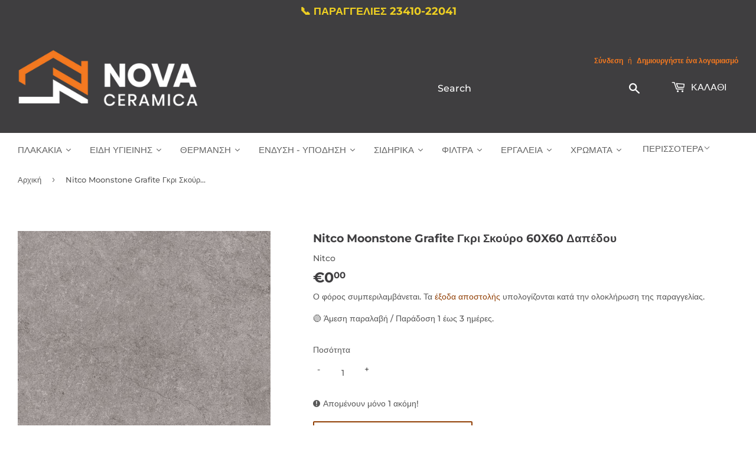

--- FILE ---
content_type: text/html; charset=utf-8
request_url: https://nova-ceramica.gr/products/nitco-moonstone-grafite-60x60
body_size: 50435
content:
<!doctype html>
<html class="no-touch no-js" lang="el">
<head>
<script defer src='https://metrics.find.gr/mt/client.js' client='av1gJWRa7q8y5ZM'></script>
   
<!-- Google Ads Remarketing Tag By FeedArmy Version 2.17 START -->
<!-- FeedArmy tutorial found at https://feedarmy.com/kb/adding-google-adwords-remarketing-tag-to-shopify/ -->

<!-- CODE SETTINGS START -->
<!-- CODE SETTINGS START -->

<!-- Please add your Google Ads Audience Source Tag ID -->


<!-- Please add your alpha2 code, you can find it here: https://help.shopify.com/en/api/custom-storefronts/storefront-api/reference/enum/countrycode -->


<!-- set your product id values are default, product_id, parent_id, sku-->


<!-- CODE SETTINGS END -->
<!-- CODE SETTINGS END -->

<!-- ==================================== -->
<!-- DO NOT EDIT ANYTHING BELOW THIS LINE -->

<script async type="text/lazyload" src="https://www.googletagmanager.com/gtag/js?id=AW-10961547264"></script><script type="text/lazyload">
  window.dataLayer = window.dataLayer || [];
  function gtag(){dataLayer.push(arguments);}
  gtag('js', new Date());
  gtag('config', 'AW-10961547264');
</script>



<script type="text/lazyload">
  gtag('event', 'view_item', {
    'send_to': 'AW-10961547264',
  	  'value': 0.00,
	
    'items': [{
			'id': 'shopify_GR_6130103976133_37758532649157',
      'google_business_vertical': 'retail'
    }]
	
  });
</script>
<!-- Google Ads Remarketing Tag By FeedArmy Version 2.17 END -->
  
  <script>(function(H){H.className=H.className.replace(/\bno-js\b/,'js')})(document.documentElement)</script>
  <!-- Basic page needs ================================================== -->
  <meta charset="utf-8">
  <meta http-equiv="X-UA-Compatible" content="IE=edge,chrome=1">

  
  <link rel="shortcut icon" href="//nova-ceramica.gr/cdn/shop/files/logo_nova_ceramica_._._._32x32.png?v=1620645841" type="image/png" />
  

  <!-- Title and description ================================================== -->
  <title>
  Nitco Moonstone Grafite Γκρι Σκούρο 60X60 Δαπέδου - Πλακάκια &ndash; Αφοί Β. Αθανασιάδη Ο.Ε. | Nova Ceramica
  </title>

  
    <meta name="description" content="Nitco 10709 60X60 Δαπέδου Normal (7mm-12mm) Πορσελανάτο Μαρμάρου Ματ ΝΑΙ Γραφίτη 1, 44 Α.">
  

  <!-- Product meta ================================================== -->
  <!-- /snippets/social-meta-tags.liquid -->




<meta property="og:site_name" content="Αφοί Β. Αθανασιάδη Ο.Ε. | Nova Ceramica">
<meta property="og:url" content="https://nova-ceramica.gr/products/nitco-moonstone-grafite-60x60">
<meta property="og:title" content="Nitco Moonstone Grafite Γκρι Σκούρο 60X60 Δαπέδου - Πλακάκια">
<meta property="og:type" content="product">
<meta property="og:description" content="Nitco 10709 60X60 Δαπέδου Normal (7mm-12mm) Πορσελανάτο Μαρμάρου Ματ ΝΑΙ Γραφίτη 1, 44 Α.">

  <meta property="og:price:amount" content="0,00">
  <meta property="og:price:currency" content="EUR">

<meta property="og:image" content="http://nova-ceramica.gr/cdn/shop/products/nitco-moonstone-grafite-nkri-skouro-60x60-dapedou-plakakia-791_1200x1200.jpg?v=1641512611">
<meta property="og:image:secure_url" content="https://nova-ceramica.gr/cdn/shop/products/nitco-moonstone-grafite-nkri-skouro-60x60-dapedou-plakakia-791_1200x1200.jpg?v=1641512611">
<script src="//cdn.shopify.com/s/files/1/0617/7298/8603/files/option_selection_5712952b-0591-4f8e-a2bd-a2e7a70d9f52.js?v=1659206952" type="text/javascript"></script><script src="//cdn.shopify.com/s/files/1/0617/7298/8603/files/preconnect.js?v=1659207000" type="text/javascript"></script>

  <meta name="twitter:site" content="@novaceramicakil">

<meta name="twitter:card" content="summary_large_image">
<meta name="twitter:title" content="Nitco Moonstone Grafite Γκρι Σκούρο 60X60 Δαπέδου - Πλακάκια">
<meta name="twitter:description" content="Nitco 10709 60X60 Δαπέδου Normal (7mm-12mm) Πορσελανάτο Μαρμάρου Ματ ΝΑΙ Γραφίτη 1, 44 Α.">


  <!-- Helpers ================================================== -->
  <link rel="canonical" href="https://nova-ceramica.gr/products/nitco-moonstone-grafite-60x60">
  <meta name="viewport" content="width=device-width,initial-scale=1">

  <!-- CSS ================================================== -->
  <link href="//nova-ceramica.gr/cdn/shop/t/12/assets/theme.scss.css?v=79077046372234651591765180660" rel="stylesheet" type="text/css" media="all" />

  <!-- Header hook for plugins ================================================== -->
  
  <script>window.performance && window.performance.mark && window.performance.mark('shopify.content_for_header.start');</script><meta name="facebook-domain-verification" content="plv7lml8npw8eexzavyaxiklgf6ye0">
<meta name="facebook-domain-verification" content="plv7lml8npw8eexzavyaxiklgf6ye0">
<meta name="google-site-verification" content="Nctj9vY_ZS93jD4agXVYTk68TQ_AA22WQwm6avaLb9M">
<meta id="shopify-digital-wallet" name="shopify-digital-wallet" content="/51829047493/digital_wallets/dialog">
<meta name="shopify-requires-components" content="true" product-ids="15541998223692">
<link rel="alternate" type="application/json+oembed" href="https://nova-ceramica.gr/products/nitco-moonstone-grafite-60x60.oembed">
<script async="async" src="/checkouts/internal/preloads.js?locale=el-GR"></script>
<script id="shopify-features" type="application/json">{"accessToken":"b0581eeb1f30f547c9fa6629d5406bdb","betas":["rich-media-storefront-analytics"],"domain":"nova-ceramica.gr","predictiveSearch":true,"shopId":51829047493,"locale":"el"}</script>
<script>var Shopify = Shopify || {};
Shopify.shop = "novaceramica.myshopify.com";
Shopify.locale = "el";
Shopify.currency = {"active":"EUR","rate":"1.0"};
Shopify.country = "GR";
Shopify.theme = {"name":"Backup Think+(Dev)","id":154342064460,"schema_name":"Supply","schema_version":"9.2.1","theme_store_id":679,"role":"main"};
Shopify.theme.handle = "null";
Shopify.theme.style = {"id":null,"handle":null};
Shopify.cdnHost = "nova-ceramica.gr/cdn";
Shopify.routes = Shopify.routes || {};
Shopify.routes.root = "/";</script>
<script type="module">!function(o){(o.Shopify=o.Shopify||{}).modules=!0}(window);</script>
<script>!function(o){function n(){var o=[];function n(){o.push(Array.prototype.slice.apply(arguments))}return n.q=o,n}var t=o.Shopify=o.Shopify||{};t.loadFeatures=n(),t.autoloadFeatures=n()}(window);</script>
<script id="shop-js-analytics" type="application/json">{"pageType":"product"}</script>
<script defer="defer" async type="module" src="//nova-ceramica.gr/cdn/shopifycloud/shop-js/modules/v2/client.init-shop-cart-sync_DdtMNZJs.el.esm.js"></script>
<script defer="defer" async type="module" src="//nova-ceramica.gr/cdn/shopifycloud/shop-js/modules/v2/chunk.common_C6ZZOMB-.esm.js"></script>
<script defer="defer" async type="module" src="//nova-ceramica.gr/cdn/shopifycloud/shop-js/modules/v2/chunk.modal_HD9BR_KP.esm.js"></script>
<script type="module">
  await import("//nova-ceramica.gr/cdn/shopifycloud/shop-js/modules/v2/client.init-shop-cart-sync_DdtMNZJs.el.esm.js");
await import("//nova-ceramica.gr/cdn/shopifycloud/shop-js/modules/v2/chunk.common_C6ZZOMB-.esm.js");
await import("//nova-ceramica.gr/cdn/shopifycloud/shop-js/modules/v2/chunk.modal_HD9BR_KP.esm.js");

  window.Shopify.SignInWithShop?.initShopCartSync?.({"fedCMEnabled":true,"windoidEnabled":true});

</script>
<script>(function() {
  var isLoaded = false;
  function asyncLoad() {
    if (isLoaded) return;
    isLoaded = true;
    var urls = ["https:\/\/tabs.stationmade.com\/registered-scripts\/tabs-by-station.js?shop=novaceramica.myshopify.com","https:\/\/chimpstatic.com\/mcjs-connected\/js\/users\/8c197869eb9eb6bfd7eada1d2\/d30a72f43a8fe13fc4527c5ed.js?shop=novaceramica.myshopify.com","https:\/\/gdprcdn.b-cdn.net\/js\/gdpr_cookie_consent.min.js?shop=novaceramica.myshopify.com"];
    for (var i = 0; i < urls.length; i++) {
      var s = document.createElement('script');
      s.type = 'text/javascript';
      s.async = true;
      s.src = urls[i];
      var x = document.getElementsByTagName('script')[0];
      x.parentNode.insertBefore(s, x);
    }
  };
  if(window.attachEvent) {
    window.attachEvent('onload', asyncLoad);
  } else {
    window.addEventListener('load', asyncLoad, false);
  }
})();</script>
<script id="__st">var __st={"a":51829047493,"offset":7200,"reqid":"35dad269-91fe-492e-ac2e-d1b15c738f90-1770085080","pageurl":"nova-ceramica.gr\/products\/nitco-moonstone-grafite-60x60","u":"aba6251aefb3","p":"product","rtyp":"product","rid":6130103976133};</script>
<script>window.ShopifyPaypalV4VisibilityTracking = true;</script>
<script id="captcha-bootstrap">!function(){'use strict';const t='contact',e='account',n='new_comment',o=[[t,t],['blogs',n],['comments',n],[t,'customer']],c=[[e,'customer_login'],[e,'guest_login'],[e,'recover_customer_password'],[e,'create_customer']],r=t=>t.map((([t,e])=>`form[action*='/${t}']:not([data-nocaptcha='true']) input[name='form_type'][value='${e}']`)).join(','),a=t=>()=>t?[...document.querySelectorAll(t)].map((t=>t.form)):[];function s(){const t=[...o],e=r(t);return a(e)}const i='password',u='form_key',d=['recaptcha-v3-token','g-recaptcha-response','h-captcha-response',i],f=()=>{try{return window.sessionStorage}catch{return}},m='__shopify_v',_=t=>t.elements[u];function p(t,e,n=!1){try{const o=window.sessionStorage,c=JSON.parse(o.getItem(e)),{data:r}=function(t){const{data:e,action:n}=t;return t[m]||n?{data:e,action:n}:{data:t,action:n}}(c);for(const[e,n]of Object.entries(r))t.elements[e]&&(t.elements[e].value=n);n&&o.removeItem(e)}catch(o){console.error('form repopulation failed',{error:o})}}const l='form_type',E='cptcha';function T(t){t.dataset[E]=!0}const w=window,h=w.document,L='Shopify',v='ce_forms',y='captcha';let A=!1;((t,e)=>{const n=(g='f06e6c50-85a8-45c8-87d0-21a2b65856fe',I='https://cdn.shopify.com/shopifycloud/storefront-forms-hcaptcha/ce_storefront_forms_captcha_hcaptcha.v1.5.2.iife.js',D={infoText:'Προστατεύεται με το hCaptcha',privacyText:'Απόρρητο',termsText:'Όροι'},(t,e,n)=>{const o=w[L][v],c=o.bindForm;if(c)return c(t,g,e,D).then(n);var r;o.q.push([[t,g,e,D],n]),r=I,A||(h.body.append(Object.assign(h.createElement('script'),{id:'captcha-provider',async:!0,src:r})),A=!0)});var g,I,D;w[L]=w[L]||{},w[L][v]=w[L][v]||{},w[L][v].q=[],w[L][y]=w[L][y]||{},w[L][y].protect=function(t,e){n(t,void 0,e),T(t)},Object.freeze(w[L][y]),function(t,e,n,w,h,L){const[v,y,A,g]=function(t,e,n){const i=e?o:[],u=t?c:[],d=[...i,...u],f=r(d),m=r(i),_=r(d.filter((([t,e])=>n.includes(e))));return[a(f),a(m),a(_),s()]}(w,h,L),I=t=>{const e=t.target;return e instanceof HTMLFormElement?e:e&&e.form},D=t=>v().includes(t);t.addEventListener('submit',(t=>{const e=I(t);if(!e)return;const n=D(e)&&!e.dataset.hcaptchaBound&&!e.dataset.recaptchaBound,o=_(e),c=g().includes(e)&&(!o||!o.value);(n||c)&&t.preventDefault(),c&&!n&&(function(t){try{if(!f())return;!function(t){const e=f();if(!e)return;const n=_(t);if(!n)return;const o=n.value;o&&e.removeItem(o)}(t);const e=Array.from(Array(32),(()=>Math.random().toString(36)[2])).join('');!function(t,e){_(t)||t.append(Object.assign(document.createElement('input'),{type:'hidden',name:u})),t.elements[u].value=e}(t,e),function(t,e){const n=f();if(!n)return;const o=[...t.querySelectorAll(`input[type='${i}']`)].map((({name:t})=>t)),c=[...d,...o],r={};for(const[a,s]of new FormData(t).entries())c.includes(a)||(r[a]=s);n.setItem(e,JSON.stringify({[m]:1,action:t.action,data:r}))}(t,e)}catch(e){console.error('failed to persist form',e)}}(e),e.submit())}));const S=(t,e)=>{t&&!t.dataset[E]&&(n(t,e.some((e=>e===t))),T(t))};for(const o of['focusin','change'])t.addEventListener(o,(t=>{const e=I(t);D(e)&&S(e,y())}));const B=e.get('form_key'),M=e.get(l),P=B&&M;t.addEventListener('DOMContentLoaded',(()=>{const t=y();if(P)for(const e of t)e.elements[l].value===M&&p(e,B);[...new Set([...A(),...v().filter((t=>'true'===t.dataset.shopifyCaptcha))])].forEach((e=>S(e,t)))}))}(h,new URLSearchParams(w.location.search),n,t,e,['guest_login'])})(!0,!0)}();</script>
<script integrity="sha256-4kQ18oKyAcykRKYeNunJcIwy7WH5gtpwJnB7kiuLZ1E=" data-source-attribution="shopify.loadfeatures" defer="defer" src="//nova-ceramica.gr/cdn/shopifycloud/storefront/assets/storefront/load_feature-a0a9edcb.js" crossorigin="anonymous"></script>
<script data-source-attribution="shopify.dynamic_checkout.dynamic.init">var Shopify=Shopify||{};Shopify.PaymentButton=Shopify.PaymentButton||{isStorefrontPortableWallets:!0,init:function(){window.Shopify.PaymentButton.init=function(){};var t=document.createElement("script");t.src="https://nova-ceramica.gr/cdn/shopifycloud/portable-wallets/latest/portable-wallets.el.js",t.type="module",document.head.appendChild(t)}};
</script>
<script data-source-attribution="shopify.dynamic_checkout.buyer_consent">
  function portableWalletsHideBuyerConsent(e){var t=document.getElementById("shopify-buyer-consent"),n=document.getElementById("shopify-subscription-policy-button");t&&n&&(t.classList.add("hidden"),t.setAttribute("aria-hidden","true"),n.removeEventListener("click",e))}function portableWalletsShowBuyerConsent(e){var t=document.getElementById("shopify-buyer-consent"),n=document.getElementById("shopify-subscription-policy-button");t&&n&&(t.classList.remove("hidden"),t.removeAttribute("aria-hidden"),n.addEventListener("click",e))}window.Shopify?.PaymentButton&&(window.Shopify.PaymentButton.hideBuyerConsent=portableWalletsHideBuyerConsent,window.Shopify.PaymentButton.showBuyerConsent=portableWalletsShowBuyerConsent);
</script>
<script>
  function portableWalletsCleanup(e){e&&e.src&&console.error("Failed to load portable wallets script "+e.src);var t=document.querySelectorAll("shopify-accelerated-checkout .shopify-payment-button__skeleton, shopify-accelerated-checkout-cart .wallet-cart-button__skeleton"),e=document.getElementById("shopify-buyer-consent");for(let e=0;e<t.length;e++)t[e].remove();e&&e.remove()}function portableWalletsNotLoadedAsModule(e){e instanceof ErrorEvent&&"string"==typeof e.message&&e.message.includes("import.meta")&&"string"==typeof e.filename&&e.filename.includes("portable-wallets")&&(window.removeEventListener("error",portableWalletsNotLoadedAsModule),window.Shopify.PaymentButton.failedToLoad=e,"loading"===document.readyState?document.addEventListener("DOMContentLoaded",window.Shopify.PaymentButton.init):window.Shopify.PaymentButton.init())}window.addEventListener("error",portableWalletsNotLoadedAsModule);
</script>

<script type="module" src="https://nova-ceramica.gr/cdn/shopifycloud/portable-wallets/latest/portable-wallets.el.js" onError="portableWalletsCleanup(this)" crossorigin="anonymous"></script>
<script nomodule>
  document.addEventListener("DOMContentLoaded", portableWalletsCleanup);
</script>

<link id="shopify-accelerated-checkout-styles" rel="stylesheet" media="screen" href="https://nova-ceramica.gr/cdn/shopifycloud/portable-wallets/latest/accelerated-checkout-backwards-compat.css" crossorigin="anonymous">
<style id="shopify-accelerated-checkout-cart">
        #shopify-buyer-consent {
  margin-top: 1em;
  display: inline-block;
  width: 100%;
}

#shopify-buyer-consent.hidden {
  display: none;
}

#shopify-subscription-policy-button {
  background: none;
  border: none;
  padding: 0;
  text-decoration: underline;
  font-size: inherit;
  cursor: pointer;
}

#shopify-subscription-policy-button::before {
  box-shadow: none;
}

      </style>

<script>window.performance && window.performance.mark && window.performance.mark('shopify.content_for_header.end');</script>
<link rel="stylesheet" href="//nova-ceramica.gr/cdn/shop/t/12/assets/ets_mm_app.css?v=177609325616689927411698048812" />
<script id="etsMMNavigator">
    var ETS_MM_MONEY_FORMAT = "€{{amount_with_comma_separator}}";
    var ETS_MM_LINK_LIST = [{id: "main-menu", title: "Main menu", items: ["/collections/plakakia","/collections/eidi-ygieinis","/collections/thermansi","/collections/endisi-ipodisi","/collections/ergaleia","/collections/filter","/collections/sidirika","/collections/xromata","/collections/domika-ylika","/pages/epikoinonia",]},{id: "footer", title: "Footer menu", items: ["/pages/schetika-me-emas","https://nova-ceramica.gr/blogs/news","/pages/oroi-chreses","/pages/politike-aporretou","/pages/tropoi-pleromes-asphaleia-synallagon","/pages/tropoi-apostoles","/pages/politike-epistrophon-kai-akyroseon","https://nova-ceramica.gr/apps/sitemap","/pages/epikoinonia","/policies/terms-of-service","/policies/refund-policy",]},{id: "thermansi", title: "ΘΕΡΜΑΝΣΗ", items: ["/collections/levites","/collections/kaustires","/collections/hliakoi-thermosifones-boiler","/collections/exartimata-parelkomena-thermansis","/collections/thermantika-somata",]},{id: "levites", title: "ΛΕΒΗΤΕΣ", items: ["/collections/antlies-thermotitas","/collections/levites-aeriou","/collections/levites-petreleou","/collections/levites-pellet","/collections/levites-xilou","/collections/levites-ilektrikou-reumatos",]},{id: "403872579781-child-1b4e49f923459893f4ba2a99f5574398-legacy", title: "ΘΕΡΜΑΝΣΗ", items: ["/collections/levites","/collections/hliakoi-thermosifones-boiler","/collections/kaustires","/collections/exartimata-parelkomena-thermansis","/collections/thermantika-somata",]},{id: "404091633861-child-f39fc88e820ddfd4eee92527ffb4c8b9-legacy", title: "Λέβητες", items: ["/collections/antlies-thermotitas","/collections/levites-aeriou","/collections/levites-petreleou","/collections/levites-pellet","/collections/levites-xilou",]},{id: "kaustires", title: "ΚΑΥΣΤΗΡΕΣ", items: ["/collections/kaustires-petrelaiou","/collections/kaustires-aeriou","/collections/kaustires-pellet",]},{id: "404091601093-child-2e0bb323896b433f2a09971e015f507b-legacy", title: "Καυστήρες", items: ["/collections/kaustires-pellet","/collections/kaustires-aeriou","/collections/kaustires-petrelaiou",]},{id: "exartimata-parelkomena-thermansis", title: "ΕΞΑΡΤΗΜΑΤΑ ΘΕΡΜΑΝΣΗ", items: ["/collections/kikloforites","/collections/thermostates","/collections/ilektrovanes","/collections/doxeia-diastolis","/collections/exartimata-somaton","/collections/exartimata-levitostasiou","/collections/dexamenes-petrelaiou","/collections/exartimata-aeriou","/collections/exartimata-leviton-stereon-kausimon","/collections/pinakes-autonomias",]},{id: "eidi-ygieinis", title: "ΕΙΔΗ ΥΓΙΕΙΝΗΣ", items: ["/collections/mpataries","/collections/ntous","/collections/axesouarmpaniou","/collections/kouzina","/collections/kazanakia","/collections/lekanes-toualetas","/collections/niptires","/collections/mpanieres-ntouzieres","/collections/epipla-mpaniou","/collections/amea",]},{id: "lekanes-toualetas", title: "ΛΕΚΑΝΕΣ", items: ["/collections/lekanes-epitoixies-kremastes","/collections/epidapedies-xamilis-piesis","/collections/kalimata-lekanis-kapakia","/collections/antalaktika-lekanon",]},{id: "mpataries", title: "ΜΠΑΤΑΡΙΕΣ", items: ["/collections/mpataries-niptira","/collections/mpataries-loutrou-mpaniou","/collections/mpataries-automates-fotokitaro","/collections/mpataries-mpinte","/collections/mpataries-ntouz","/collections/antalaktika-mpatarion",]},{id: "kazanakia", title: "ΚΑΖΑΝΑΚΙΑ", items: ["/collections/kazanakia-entoixismou","/collections/plaketes-entoixismou","/collections/plastika-kazanakia","/collections/antalaktika-kazanakion","/collections/flousometra",]},{id: "thermantika-somata", title: "ΘΕΡΜΑΝΤΙΚΑ ΣΩΜΑΤΑ", items: ["/collections/somata-panel","/collections/somata-mpaniou","/collections/somata-akan",]},{id: "niptires", title: "Νιπτήρες", items: ["/collections/niptires-epikathimenoi","/collections/niptires-epitoixoi","/collections/niptires-enthetoi","/collections/niptires-ipokathimenoi","/collections/niptires-epiplon","/collections/kolones-niptiron",]},{id: "papoutsiaergasias", title: "ΠΑΠΟΥΤΣΙΑ ΕΡΓΑΣΙΑΣ", items: ["/collections/mpotakia-asfaleias/mpotakia-asfaleias","/collections/papoutsiaasfaleias/papoutsia-asfaleias","/collections/galotses",]},{id: "endisi-ipodisi", title: "ΕΝΔΥΣΗ - ΥΠΟΔΗΣΗ", items: ["/collections/rouxaergasias/%CE%A1%CE%9F%CE%A5%CE%A7%CE%91-%CE%95%CE%A1%CE%93%CE%91%CE%A3%CE%99%CE%91%CE%A3","/collections/papoutsiaergasias","/collections/map","/collections/aksessouar","/collections/protesvoithies","/collections/xaraksi",]},{id: "rouxaergasias", title: "ΡΟΥΧΑ ΕΡΓΑΣΙΑΣ", items: ["/collections/pantelonia","/collections/tzaket","/collections/mplouzes","/collections/poukamiso",]},{id: "map", title: "ΜΕΣΑ ΑΤΟΜΙΚΗΣ ΠΡΟΣΤΑΣΙΑΣ", items: ["/collections/gantia","/collections/kranoi","/collections/maskes","/collections/gialia","/collections/otoaspides","/collections/frontidaxeriwn",]},{id: "442967326917-child-03f4cc18070e82fcef7f2c51b696d062-legacy", title: "ΕΝΔΥΣΗ - ΥΠΟΔΗΣΗ", items: ["/collections/rouxaergasias","/collections/papoutsiaergasias","/collections/map","/collections/aksessouar","/collections/protesvoithies","/collections/xaraksi",]},{id: "443142766789-child-c0f2f59a1e0f02be348858bd67379284-legacy", title: "Ρούχα Εργασίας", items: ["/collections/pantelonia","/collections/tzaket","/collections/mplouzes",]},{id: "443142799557-child-3dbd360b78355930f9cf8bae512011e3-legacy", title: "Παπούτσια Εργασίας", items: ["/collections/mpotakia-asfaleias","/collections/papoutsiaasfaleias","/collections/galotses",]},{id: "443142734021-child-7d30eca2cc7bdfab4b822ba342de53ba-legacy", title: "Μέσα Ατομικής Προστασίας", items: ["/collections/gantia","/collections/kranoi","/collections/maskes","/collections/gialia","/collections/otoaspides","/collections/frontidaxeriwn",]},{id: "401298391237-child-8b469b85bf7d6a5282a7ad5c6bb08f12-legacy", title: "ΠΛΑΚΑΚΙΑ", items: ["/collections/plakakia-mpaniou","/collections/plakakia-dapedou","/collections/plakakia-dapedou-exoterikou-xorou","/collections/plakakia-kouzinas","/collections/psifida","/collections/plakakia-pisinas","/collections/laminate","/collections/ylikatopothetisis",]},{id: "443145257157-child-9e8373f623fa92810853cdd6d1d78f37-legacy", title: "Υλικά Τοποθέτησης", items: ["/collections/kollesplakidion","/collections/stokoiplakidion","/collections/stavroi",]},{id: "plakakia", title: "ΠΛΑΚΑΚΙΑ", items: ["/collections/plakakia-mpaniou","/collections/plakakia-dapedou","/collections/plakakia-dapedou-exoterikou-xorou","/collections/plakakia-kouzinas","/collections/psifida","/collections/plakakia-pisinas","/collections/laminate","/collections/ylikatopothetisis",]},{id: "ylikatopothetisis", title: "Υλικά Τοποθέτησης", items: ["/collections/kollesplakidion","/collections/stokoiplakidion","/collections/stavroi",]},{id: "407378788549-child-0929abdc6707cdc5de1467ac875de6ae-legacy", title: "ΕΙΔΗ ΥΓΙΕΙΝΗΣ", items: ["/collections/mpataries","/collections/lekanes-toualetas","/collections/kazanakia","/collections/niptires","/collections/ntous","/collections/mpite",]},{id: "443230060741-child-ebd87a8d3f82271524ae242eb524bfc8-legacy", title: "Μπαταρίες", items: ["/collections/mpataries-niptira","/collections/mpataries-loutrou-mpaniou","/collections/mpataries-automates-fotokitaro","/collections/mpataries-mpinte","/collections/mpataries-ntouz","/collections/antalaktika-mpatarion",]},{id: "443230093509-child-5f34f308fa5bbbf14a0d776586ab4db7-legacy", title: "Λεκάνες", items: ["/collections/lekanes-epitoixies-kremastes","/collections/epidapedies-xamilis-piesis","/collections/kalimata-lekanis-kapakia","/collections/antalaktika-lekanon",]},{id: "443230126277-child-3b5bf05db2be6370e14221abf0d87d75-legacy", title: "Καζανάκια", items: ["/collections/kazanakia-entoixismou","/collections/plaketes-entoixismou","/collections/plastika-kazanakia","/collections/antalaktika-kazanakion",]},{id: "443230159045-child-6fee1b62bb9e8e81745750ac8b0aa7ef-legacy", title: "Νιπτήρες", items: ["/collections/niptires-epikathimenoi","/collections/niptires-epitoixoi","/collections/niptires-enthetoi","/collections/niptires-ipokathimenoi","/collections/niptires-epiplon","/collections/kolones-niptiron",]},{id: "ergaleia", title: "Εργαλεία", items: ["/collections/ergaleia-plakadon","/collections/ilektrika-ergaleia","/collections/xaraksi","/collections/ergaleia-kipou-xeiros","/collections/polimpriza","/collections/ergaleiothikes","/collections/kastanies","/collections/karidakia","/collections/analosima-ergaleion","/collections/diafora-ergaleia-xeiros","/collections/allen",]},{id: "sidirika", title: "Σιδηρικά", items: ["/collections/lastixa-potismatos","/collections/pinakides-simansis","/collections/kleidaries","/collections/louketa","/collections/portes",]},{id: "xromata", title: "Χρώματα", items: ["/collections/sprei","/collections/kimolias","/collections/pinela-rola",]},{id: "443102625989-child-092a200967c2927d7b6ed1278fd5d9b3-legacy", title: "ΕΡΓΑΛΕΙΑ", items: ["/collections/ergaleia-plakadon","/collections/ilektrika-ergaleia","/collections/xaraxi-metrisi","/collections/programma-kipou","/collections/polimpriza","/collections/ergaleiothikes","/collections/analosima-ergaleion","/collections/ergaleia-xeiros",]},{id: "444407414981-child-4c6bb6b82c4f7b10a756da16cba3c857-legacy", title: "ΣΙΔΗΡΙΚΑ", items: ["/collections/lastixa-potismatos","/collections/pinakides-simansis","/collections/kleidaries","/collections/louketa","/collections/portes",]},{id: "443993424069-child-3fe5ce2e07bad955927199619ecfe071-legacy", title: "ΦΙΛΤΡΑ ΝΕΡΟΥ", items: ["/collections/filtra-kentrikis-paroxis","/collections/filtra-ano-pagou","/collections/filtra-kato-pagou","/collections/filtra-vrisis","/collections/antallaktika-filtron",]},{id: "443230191813-child-a9be02f3b299ef969079eabb8e3dfff2-legacy", title: "Συστήματα Ντους", items: ["/collections/stiles-ntouz-mpataria",]},{id: "ntous", title: "ΣΥΣΤΗΜΑΤΑ ΝΤΟΥΖ", items: ["/collections/stiles-ntouz-mpataria","/collections/stiles-ntouz","/collections/%CE%B5%CE%BD%CF%84%CE%BF%CE%B9%CF%87%CE%B9%CF%83%CE%BC%CE%AD%CE%BD%CE%B1-%CF%83%CF%85%CF%83%CF%84%CE%AE%CE%BC%CE%B1%CF%84%CE%B1-%CE%BD%CF%84%CE%BF%CF%85%CF%82","/collections/tilefono-ntouz","/collections/%CF%83%CF%80%CE%B9%CF%81%CE%AC%CE%BB-%CE%BC%CF%80%CE%AC%CE%BD%CE%B9%CE%BF%CF%85","/collections/ntous-mpinte",]},{id: "452025352389-child-cdb7fe9d235b79969ba005690467d664-legacy", title: "Χάραξη - Μέτρηση", items: ["/collections/alfadia","/collections/xaraksi","/collections/metra","/collections/organa-metrisis",]},{id: "xaraxi-metrisi", title: "Χάραξη - Μέτρηση", items: ["/collections/alfadia","/collections/xaraksi","/collections/metra","/collections/organa-metrisis",]},{id: "kouzina", title: "ΚΟΥΖΙΝΑ", items: ["/collections/mpataries-kouzinas",]},{id: "filter", title: "ΦΙΛΤΡΑ ΝΕΡΟΥ", items: ["/collections/antallaktika-filtron","/collections/siskeues-filtron","/collections/filtra-nerou-vrisis",]},{id: "programma-kipou", title: "ΚΗΠΟΥ", items: ["/collections/ergaleia-kipou-xeiros","/collections/kladeutiria-prionia","/collections/ergalia-potismatos","/collections/lastixa-potismatos","/collections/stiliaria","/collections/tsekouria","/collections/exartimata-xortokoptikon-thamnokoptikon","/collections/psekastires",]},{id: "450813886661-child-a3aebab76657d7e690dee3a6995f7e03-legacy", title: "Κήπου", items: ["/collections/ergaleia-kipou-xeiros","/collections/kladeutiria-prionia","/collections/ergalia-potismatos","/collections/lastixa-potismatos","/collections/stiliaria","/collections/tsekouria","/collections/exartimata-xortokoptikon-thamnokoptikon","/collections/psekastires",]},{id: "ergaleia-xeiros", title: "ΕΡΓΑΛΕΙΑ ΧΕΙΡΟΣ", items: ["/collections/kleidia","/collections/kastanies","/collections/karidakia","/collections/penses-koftes","/collections/katsavidia","/collections/allen","/collections/kavouras","/collections/sfiria-variopoules-skeparnia","/collections/exoplismos-sinergeiou","/collections/koftes-lames","/collections/diafora-ergaleia-xeiros","/collections/flogistra","/collections/psalidia-xartokoptes-kopidia","/collections/sfixtires-xeiros","/collections/exolkeis",]},{id: "453237407941-child-1ac67f9e56535c60c79f93d3d6932765-legacy", title: "ΕΡΓΑΛΕΙΑ ΧΕΙΡΟΣ", items: ["/collections/kleidia","/collections/kastanies","/collections/karidakia","/collections/penses-koftes","/collections/katsavidia","/collections/allen","/collections/kavouras","/collections/sfiria-variopoules-skeparnia","/collections/exoplismos-sinergeiou","/collections/koftes-lames","/collections/diafora-ergaleia-xeiros","/collections/flogistra","/collections/psalidia-xartokoptes-kopidia","/collections/sfixtires-xeiros","/collections/exolkeis",]},{id: "ergaleiothikes", title: "ΕΡΓΑΛΕΙΟΘΗΚΕΣ", items: ["/collections/plastikes-ergaleiothikes","/collections/tampakieres-organosis","/collections/ifasmatines-ergaleiothikes","/collections/sirtarieres-organosis","/collections/skafakia",]},{id: "ergaleia-plakadon", title: "Εργαλεία Πλακάδων", items: ["/collections/koftes-plakidion","/collections/ventouzes-sistimata-metaforas","/collections/diatritika-koptika-plakadon","/collections/pagkoi-ergasias","/collections/ergaleia-xeiros-plakadon","/collections/spatoules-mistria-plakadon","/collections/ilektrika-ergaleia-plakadon","/collections/armologisi",]},{id: "customer-account-main-menu", title: "Customer account main menu", items: ["/","https://shopify.com/51829047493/account/orders?locale=el&region_country=GR",]},{id: "axesouarmpaniou", title: "Αξεσουάρ Μπάνιου", items: ["/collections/agkistra","/collections/xartothikes","/collections/petsetothikes","/collections/potirothikes","/collections/ntispenser","/collections/pigal","/collections/xartodoxeia-kalathakia-mpanioy","/collections/spogothikes","/collections/sapounothikes","/collections/krikoi-mpaniou","/collections/kathreptes-makigiaz","/collections/rafieres-mpaniou",]},];
</script>
<script type="text/javascript">
    var ETS_MM_CART_ITEM_COUNT = 0;
</script>

<script src="//nova-ceramica.gr/cdn/shop/t/12/assets/ets_mm_config.js?v=163310708676781266021698048812" defer="defer" type="text/javascript"></script>
<script src="//nova-ceramica.gr/cdn/shop/t/12/assets/ets_mm_app.js?v=119494140204067604971698048812" defer="defer" type="text/javascript"></script>


  
  

  <script src="//nova-ceramica.gr/cdn/shop/t/12/assets/jquery-2.2.3.min.js?v=126132803738016774201698048812" type="text/javascript"></script>

  <script src="//nova-ceramica.gr/cdn/shop/t/12/assets/lazysizes.min.js?v=8147953233334221341698048812" async="async"></script>
  <script src="//nova-ceramica.gr/cdn/shop/t/12/assets/vendor.js?v=106177282645720727331698048812" defer="defer"></script>
  <script src="//nova-ceramica.gr/cdn/shop/t/12/assets/theme.js?v=50608541805665624041698048812" defer="defer"></script>
 

<!--begin-boost-pfs-filter-css-->
  
  <link rel="preload stylesheet" href="//nova-ceramica.gr/cdn/shop/t/12/assets/boost-pfs-instant-search.css?v=147163646348114804871698048812" as="style"><link href="//nova-ceramica.gr/cdn/shop/t/12/assets/boost-pfs-custom.css?v=141733770139552554891698048812" rel="stylesheet" type="text/css" media="all" />
<style data-id="boost-pfs-style">
    .boost-pfs-filter-option-title-text {}

   .boost-pfs-filter-tree-v .boost-pfs-filter-option-title-text:before {}
    .boost-pfs-filter-tree-v .boost-pfs-filter-option.boost-pfs-filter-option-collapsed .boost-pfs-filter-option-title-text:before {}
    .boost-pfs-filter-tree-h .boost-pfs-filter-option-title-heading:before {}

    .boost-pfs-filter-refine-by .boost-pfs-filter-option-title h3 {}

    .boost-pfs-filter-option-content .boost-pfs-filter-option-item-list .boost-pfs-filter-option-item button,
    .boost-pfs-filter-option-content .boost-pfs-filter-option-item-list .boost-pfs-filter-option-item .boost-pfs-filter-button,
    .boost-pfs-filter-option-range-amount input,
    .boost-pfs-filter-tree-v .boost-pfs-filter-refine-by .boost-pfs-filter-refine-by-items .refine-by-item,
    .boost-pfs-filter-refine-by-wrapper-v .boost-pfs-filter-refine-by .boost-pfs-filter-refine-by-items .refine-by-item,
    .boost-pfs-filter-refine-by .boost-pfs-filter-option-title,
    .boost-pfs-filter-refine-by .boost-pfs-filter-refine-by-items .refine-by-item>a,
    .boost-pfs-filter-refine-by>span,
    .boost-pfs-filter-clear,
    .boost-pfs-filter-clear-all{}
    .boost-pfs-filter-tree-h .boost-pfs-filter-pc .boost-pfs-filter-refine-by-items .refine-by-item .boost-pfs-filter-clear .refine-by-type,
    .boost-pfs-filter-refine-by-wrapper-h .boost-pfs-filter-pc .boost-pfs-filter-refine-by-items .refine-by-item .boost-pfs-filter-clear .refine-by-type {}

    .boost-pfs-filter-option-multi-level-collections .boost-pfs-filter-option-multi-level-list .boost-pfs-filter-option-item .boost-pfs-filter-button-arrow .boost-pfs-arrow:before,
    .boost-pfs-filter-option-multi-level-tag .boost-pfs-filter-option-multi-level-list .boost-pfs-filter-option-item .boost-pfs-filter-button-arrow .boost-pfs-arrow:before {}

    .boost-pfs-filter-refine-by-wrapper-v .boost-pfs-filter-refine-by .boost-pfs-filter-refine-by-items .refine-by-item .boost-pfs-filter-clear:after,
    .boost-pfs-filter-refine-by-wrapper-v .boost-pfs-filter-refine-by .boost-pfs-filter-refine-by-items .refine-by-item .boost-pfs-filter-clear:before,
    .boost-pfs-filter-tree-v .boost-pfs-filter-refine-by .boost-pfs-filter-refine-by-items .refine-by-item .boost-pfs-filter-clear:after,
    .boost-pfs-filter-tree-v .boost-pfs-filter-refine-by .boost-pfs-filter-refine-by-items .refine-by-item .boost-pfs-filter-clear:before,
    .boost-pfs-filter-refine-by-wrapper-h .boost-pfs-filter-pc .boost-pfs-filter-refine-by-items .refine-by-item .boost-pfs-filter-clear:after,
    .boost-pfs-filter-refine-by-wrapper-h .boost-pfs-filter-pc .boost-pfs-filter-refine-by-items .refine-by-item .boost-pfs-filter-clear:before,
    .boost-pfs-filter-tree-h .boost-pfs-filter-pc .boost-pfs-filter-refine-by-items .refine-by-item .boost-pfs-filter-clear:after,
    .boost-pfs-filter-tree-h .boost-pfs-filter-pc .boost-pfs-filter-refine-by-items .refine-by-item .boost-pfs-filter-clear:before {}
    .boost-pfs-filter-option-range-slider .noUi-value-horizontal {}

    .boost-pfs-filter-tree-mobile-button button,
    .boost-pfs-filter-top-sorting-mobile button {}
    .boost-pfs-filter-top-sorting-mobile button>span:after {}
  </style>
   
<!--end-boost-pfs-filter-css-->

  






    <!-- Upsell & Cross Sell Kit by Logbase - Starts -->
      <script data-src='https://upsell-app.logbase.io/lb-upsell.js?shop=novaceramica.myshopify.com' defer></script>
    <!-- Upsell & Cross Sell Kit by Logbase - Ends -->

                  <script src="//nova-ceramica.gr/cdn/shop/t/12/assets/bss-file-configdata.js?v=19453381437224918031698048812" type="text/javascript"></script><script>
              if (typeof BSS_PL == 'undefined') {
                  var BSS_PL = {};
              }
              
              var bssPlApiServer = "https://product-labels-pro.bsscommerce.com";
              BSS_PL.customerTags = 'null';
              BSS_PL.configData = configDatas;
              BSS_PL.storeId = 5163;
              BSS_PL.currentPlan = "false";
              BSS_PL.storeIdCustomOld = "10678";
              BSS_PL.storeIdOldWIthPriority = "12200";
              BSS_PL.apiServerProduction = "https://product-labels-pro.bsscommerce.com";
              
              </script>
          <style>
.homepage-slideshow .slick-slide .bss_pl_img {
    visibility: hidden !important;
}
</style>
  

  <script>
    (function(a,b,c,d,e,f,g){a['SkroutzAnalyticsObject']=e;a[e]= a[e] || function(){
      (a[e].q = a[e].q || []).push(arguments);};f=b.createElement(c);f.async=true;
      f.src=d;g=b.getElementsByTagName(c)[0];g.parentNode.insertBefore(f,g);
    })(window,document,'script','https://skroutza.skroutz.gr/skroutza.min.js','skroutz_analytics');
    skroutz_analytics('session', 'connect', 'SA-17592-4702');
  </script>
<!-- BEGIN app block: shopify://apps/consentmo-gdpr/blocks/gdpr_cookie_consent/4fbe573f-a377-4fea-9801-3ee0858cae41 -->


<!-- END app block --><!-- BEGIN app block: shopify://apps/seo-king/blocks/seo-king-jsonld-products/4aa30173-495d-4e49-b377-c5ee4024262f -->

	
    <script type="application/ld+json">[{"@context":"https://schema.org/","@type":"Product","productID":"6130103976133","mainEntityOfPage":"https://nova-ceramica.gr/products/nitco-moonstone-grafite-60x60","name":"Nitco Moonstone Grafite Γκρι Σκούρο 60X60 Δαπέδου","description":"Nitco 10709 60X60 Δαπέδου Normal (7mm-12mm) Πορσελανάτο Μαρμάρου Ματ ΝΑΙ Γραφίτη 1, 44 Α.","brand":{"@type":"Brand","name":"Nitco","url":"https://nova-ceramica.gr/collections/vendors?q=Nitco"},"audience":{"@type":"PeopleAudience"},"aggregateRating":{"@type":"aggregateRating","bestRating":"5","worstRating":"1","ratingCount":"42","ratingValue":"5"},"review":null,"category":"Πλακάκια","sku":"6130103976133","mpn":"6130103976133","image":[{"@type":"ImageObject","contentUrl":"https://cdn.shopify.com/s/files/1/0518/2904/7493/products/nitco-moonstone-grafite-nkri-skouro-60x60-dapedou-plakakia-791.jpg","caption":"Nitco Moonstone Grafite Γκρι Σκούρο 60X60 Δαπέδου - Πλακάκια","author":{"@type":"Organization","name":"Αφοί Β. Αθανασιάδη Ο.Ε. | Nova Ceramica"},"width":{"@type":"QuantitativeValue","value":1000,"unitCode":"PIX"},"height":{"@type":"QuantitativeValue","value":1000,"unitCode":"PIX"},"thumbnail":"https://cdn.shopify.com/s/files/1/0518/2904/7493/products/nitco-moonstone-grafite-nkri-skouro-60x60-dapedou-plakakia-791_300x.jpg"}],"weight":{"@type":"QuantitativeValue","unitText":"kg","value":"10"},"offers":{"@type":"Offer","url":"https://nova-ceramica.gr/products/nitco-moonstone-grafite-60x60","priceValidUntil":"2030-12-31","priceCurrency":"EUR","price":0,"itemCondition":"https://schema.org/NewCondition","seller":{"@type":"Organization","url":"https://nova-ceramica.gr","name":"Αφοί Β. Αθανασιάδη Ο.Ε. | Nova Ceramica"},"availability":"https://schema.org/InStock","inventoryLevel":{"@type":"QuantitativeValue","value":"1"},"areaServed":"Greece","shippingDetails":[{"@id":"#shipping_details_1_psk"}],"hasMerchantReturnPolicy":{"@id":"#return_policy_psk"}}},{"@context":"https://schema.org/","@type":"MerchantReturnPolicy","@id":"#return_policy_psk","merchantReturnLink":"https://nova-ceramica.gr/pages/politike-epistrophon-kai-akyroseon","returnPolicyCategory":"https://schema.org/MerchantReturnFiniteReturnWindow","applicableCountry":["GR"],"merchantReturnDays":14,"returnMethod":"https://schema.org/ReturnByMail","returnFees":"https://schema.org/ReturnFeesCustomerResponsibility"},{"@id":"#shipping_details_1_psk","@context":"https://schema.org/","@type":"OfferShippingDetails","shippingDestination":[{"@type":"DefinedRegion","addressCountry":"GR"}],"shippingRate":{"@type":"MonetaryAmount","value":"0.00","currency":"EUR"},"deliveryTime":{"@type":"ShippingDeliveryTime","handlingTime":{"@type":"QuantitativeValue","minValue":1,"maxValue":1,"unitCode":"d"},"transitTime":{"@type":"QuantitativeValue","minValue":1,"maxValue":3,"unitCode":"d"}}}]</script>



<!-- END app block --><!-- BEGIN app block: shopify://apps/seo-king/blocks/seo-king-jsonld-breadcrumb/4aa30173-495d-4e49-b377-c5ee4024262f --><script type="application/ld+json">
		{
			"@context": "https://schema.org/",
			"@type": "BreadcrumbList",
			"name": "Αφοί Β. Αθανασιάδη Ο.Ε. | Nova Ceramica Breadcrumbs",
			"itemListElement": [{
					"@type": "ListItem",
					"position": 1,
					"item": {
						"@type": "WebPage",
						"@id": "https://nova-ceramica.gr/",
						"name": "Αφοί Β. Αθανασιάδη Ο.Ε. | Nova Ceramica",
						"url": "https://nova-ceramica.gr/"
					}
				},{
					"@type": "ListItem",
					"position": 2,
					"item": {
						"@type": "WebPage",
						"@id": "https://nova-ceramica.gr/collections",
						"name": "Collections",
						"url": "https://nova-ceramica.gr/collections"
					}
				},{
					"@type": "ListItem",
					"position": 3,
					"item": {
						"@type": "WebPage",
						"@id": "https://nova-ceramica.gr/collections/best-selling-products",
						"name": "Best Selling Products",
						"url": "https://nova-ceramica.gr/collections/best-selling-products"
					}
				},{
				"@type": "ListItem",
				"position": 4,
				"item": {
					"@type": "WebPage",
					"@id": "https://nova-ceramica.gr/products/nitco-moonstone-grafite-60x60",
					"name": "Nitco Moonstone Grafite Γκρι Σκούρο 60X60 Δαπέδου - Πλακάκια",
					"url": "https://nova-ceramica.gr/products/nitco-moonstone-grafite-60x60"
				}
			}

		]
	}
	</script><!-- END app block --><script src="https://cdn.shopify.com/extensions/019c0f34-b0c2-78b5-b4b0-899f0a45188a/consentmo-gdpr-616/assets/consentmo_cookie_consent.js" type="text/javascript" defer="defer"></script>
<script src="https://cdn.shopify.com/extensions/019c0a1e-74c6-7faa-894e-7ca3794d9ab6/box-now-7-28/assets/box_now_cart_drawer.js" type="text/javascript" defer="defer"></script>
<link href="https://cdn.shopify.com/extensions/019c0a1e-74c6-7faa-894e-7ca3794d9ab6/box-now-7-28/assets/box_now_cart_drawer.css" rel="stylesheet" type="text/css" media="all">
<link href="https://monorail-edge.shopifysvc.com" rel="dns-prefetch">
<script>(function(){if ("sendBeacon" in navigator && "performance" in window) {try {var session_token_from_headers = performance.getEntriesByType('navigation')[0].serverTiming.find(x => x.name == '_s').description;} catch {var session_token_from_headers = undefined;}var session_cookie_matches = document.cookie.match(/_shopify_s=([^;]*)/);var session_token_from_cookie = session_cookie_matches && session_cookie_matches.length === 2 ? session_cookie_matches[1] : "";var session_token = session_token_from_headers || session_token_from_cookie || "";function handle_abandonment_event(e) {var entries = performance.getEntries().filter(function(entry) {return /monorail-edge.shopifysvc.com/.test(entry.name);});if (!window.abandonment_tracked && entries.length === 0) {window.abandonment_tracked = true;var currentMs = Date.now();var navigation_start = performance.timing.navigationStart;var payload = {shop_id: 51829047493,url: window.location.href,navigation_start,duration: currentMs - navigation_start,session_token,page_type: "product"};window.navigator.sendBeacon("https://monorail-edge.shopifysvc.com/v1/produce", JSON.stringify({schema_id: "online_store_buyer_site_abandonment/1.1",payload: payload,metadata: {event_created_at_ms: currentMs,event_sent_at_ms: currentMs}}));}}window.addEventListener('pagehide', handle_abandonment_event);}}());</script>
<script id="web-pixels-manager-setup">(function e(e,d,r,n,o){if(void 0===o&&(o={}),!Boolean(null===(a=null===(i=window.Shopify)||void 0===i?void 0:i.analytics)||void 0===a?void 0:a.replayQueue)){var i,a;window.Shopify=window.Shopify||{};var t=window.Shopify;t.analytics=t.analytics||{};var s=t.analytics;s.replayQueue=[],s.publish=function(e,d,r){return s.replayQueue.push([e,d,r]),!0};try{self.performance.mark("wpm:start")}catch(e){}var l=function(){var e={modern:/Edge?\/(1{2}[4-9]|1[2-9]\d|[2-9]\d{2}|\d{4,})\.\d+(\.\d+|)|Firefox\/(1{2}[4-9]|1[2-9]\d|[2-9]\d{2}|\d{4,})\.\d+(\.\d+|)|Chrom(ium|e)\/(9{2}|\d{3,})\.\d+(\.\d+|)|(Maci|X1{2}).+ Version\/(15\.\d+|(1[6-9]|[2-9]\d|\d{3,})\.\d+)([,.]\d+|)( \(\w+\)|)( Mobile\/\w+|) Safari\/|Chrome.+OPR\/(9{2}|\d{3,})\.\d+\.\d+|(CPU[ +]OS|iPhone[ +]OS|CPU[ +]iPhone|CPU IPhone OS|CPU iPad OS)[ +]+(15[._]\d+|(1[6-9]|[2-9]\d|\d{3,})[._]\d+)([._]\d+|)|Android:?[ /-](13[3-9]|1[4-9]\d|[2-9]\d{2}|\d{4,})(\.\d+|)(\.\d+|)|Android.+Firefox\/(13[5-9]|1[4-9]\d|[2-9]\d{2}|\d{4,})\.\d+(\.\d+|)|Android.+Chrom(ium|e)\/(13[3-9]|1[4-9]\d|[2-9]\d{2}|\d{4,})\.\d+(\.\d+|)|SamsungBrowser\/([2-9]\d|\d{3,})\.\d+/,legacy:/Edge?\/(1[6-9]|[2-9]\d|\d{3,})\.\d+(\.\d+|)|Firefox\/(5[4-9]|[6-9]\d|\d{3,})\.\d+(\.\d+|)|Chrom(ium|e)\/(5[1-9]|[6-9]\d|\d{3,})\.\d+(\.\d+|)([\d.]+$|.*Safari\/(?![\d.]+ Edge\/[\d.]+$))|(Maci|X1{2}).+ Version\/(10\.\d+|(1[1-9]|[2-9]\d|\d{3,})\.\d+)([,.]\d+|)( \(\w+\)|)( Mobile\/\w+|) Safari\/|Chrome.+OPR\/(3[89]|[4-9]\d|\d{3,})\.\d+\.\d+|(CPU[ +]OS|iPhone[ +]OS|CPU[ +]iPhone|CPU IPhone OS|CPU iPad OS)[ +]+(10[._]\d+|(1[1-9]|[2-9]\d|\d{3,})[._]\d+)([._]\d+|)|Android:?[ /-](13[3-9]|1[4-9]\d|[2-9]\d{2}|\d{4,})(\.\d+|)(\.\d+|)|Mobile Safari.+OPR\/([89]\d|\d{3,})\.\d+\.\d+|Android.+Firefox\/(13[5-9]|1[4-9]\d|[2-9]\d{2}|\d{4,})\.\d+(\.\d+|)|Android.+Chrom(ium|e)\/(13[3-9]|1[4-9]\d|[2-9]\d{2}|\d{4,})\.\d+(\.\d+|)|Android.+(UC? ?Browser|UCWEB|U3)[ /]?(15\.([5-9]|\d{2,})|(1[6-9]|[2-9]\d|\d{3,})\.\d+)\.\d+|SamsungBrowser\/(5\.\d+|([6-9]|\d{2,})\.\d+)|Android.+MQ{2}Browser\/(14(\.(9|\d{2,})|)|(1[5-9]|[2-9]\d|\d{3,})(\.\d+|))(\.\d+|)|K[Aa][Ii]OS\/(3\.\d+|([4-9]|\d{2,})\.\d+)(\.\d+|)/},d=e.modern,r=e.legacy,n=navigator.userAgent;return n.match(d)?"modern":n.match(r)?"legacy":"unknown"}(),u="modern"===l?"modern":"legacy",c=(null!=n?n:{modern:"",legacy:""})[u],f=function(e){return[e.baseUrl,"/wpm","/b",e.hashVersion,"modern"===e.buildTarget?"m":"l",".js"].join("")}({baseUrl:d,hashVersion:r,buildTarget:u}),m=function(e){var d=e.version,r=e.bundleTarget,n=e.surface,o=e.pageUrl,i=e.monorailEndpoint;return{emit:function(e){var a=e.status,t=e.errorMsg,s=(new Date).getTime(),l=JSON.stringify({metadata:{event_sent_at_ms:s},events:[{schema_id:"web_pixels_manager_load/3.1",payload:{version:d,bundle_target:r,page_url:o,status:a,surface:n,error_msg:t},metadata:{event_created_at_ms:s}}]});if(!i)return console&&console.warn&&console.warn("[Web Pixels Manager] No Monorail endpoint provided, skipping logging."),!1;try{return self.navigator.sendBeacon.bind(self.navigator)(i,l)}catch(e){}var u=new XMLHttpRequest;try{return u.open("POST",i,!0),u.setRequestHeader("Content-Type","text/plain"),u.send(l),!0}catch(e){return console&&console.warn&&console.warn("[Web Pixels Manager] Got an unhandled error while logging to Monorail."),!1}}}}({version:r,bundleTarget:l,surface:e.surface,pageUrl:self.location.href,monorailEndpoint:e.monorailEndpoint});try{o.browserTarget=l,function(e){var d=e.src,r=e.async,n=void 0===r||r,o=e.onload,i=e.onerror,a=e.sri,t=e.scriptDataAttributes,s=void 0===t?{}:t,l=document.createElement("script"),u=document.querySelector("head"),c=document.querySelector("body");if(l.async=n,l.src=d,a&&(l.integrity=a,l.crossOrigin="anonymous"),s)for(var f in s)if(Object.prototype.hasOwnProperty.call(s,f))try{l.dataset[f]=s[f]}catch(e){}if(o&&l.addEventListener("load",o),i&&l.addEventListener("error",i),u)u.appendChild(l);else{if(!c)throw new Error("Did not find a head or body element to append the script");c.appendChild(l)}}({src:f,async:!0,onload:function(){if(!function(){var e,d;return Boolean(null===(d=null===(e=window.Shopify)||void 0===e?void 0:e.analytics)||void 0===d?void 0:d.initialized)}()){var d=window.webPixelsManager.init(e)||void 0;if(d){var r=window.Shopify.analytics;r.replayQueue.forEach((function(e){var r=e[0],n=e[1],o=e[2];d.publishCustomEvent(r,n,o)})),r.replayQueue=[],r.publish=d.publishCustomEvent,r.visitor=d.visitor,r.initialized=!0}}},onerror:function(){return m.emit({status:"failed",errorMsg:"".concat(f," has failed to load")})},sri:function(e){var d=/^sha384-[A-Za-z0-9+/=]+$/;return"string"==typeof e&&d.test(e)}(c)?c:"",scriptDataAttributes:o}),m.emit({status:"loading"})}catch(e){m.emit({status:"failed",errorMsg:(null==e?void 0:e.message)||"Unknown error"})}}})({shopId: 51829047493,storefrontBaseUrl: "https://nova-ceramica.gr",extensionsBaseUrl: "https://extensions.shopifycdn.com/cdn/shopifycloud/web-pixels-manager",monorailEndpoint: "https://monorail-edge.shopifysvc.com/unstable/produce_batch",surface: "storefront-renderer",enabledBetaFlags: ["2dca8a86"],webPixelsConfigList: [{"id":"909803852","configuration":"{\"config\":\"{\\\"google_tag_ids\\\":[\\\"G-ZEKGW516VW\\\",\\\"GT-P3HVBGG\\\"],\\\"target_country\\\":\\\"GR\\\",\\\"gtag_events\\\":[{\\\"type\\\":\\\"search\\\",\\\"action_label\\\":\\\"G-ZEKGW516VW\\\"},{\\\"type\\\":\\\"begin_checkout\\\",\\\"action_label\\\":\\\"G-ZEKGW516VW\\\"},{\\\"type\\\":\\\"view_item\\\",\\\"action_label\\\":[\\\"G-ZEKGW516VW\\\",\\\"MC-07WMXPGKDV\\\"]},{\\\"type\\\":\\\"purchase\\\",\\\"action_label\\\":[\\\"G-ZEKGW516VW\\\",\\\"MC-07WMXPGKDV\\\"]},{\\\"type\\\":\\\"page_view\\\",\\\"action_label\\\":[\\\"G-ZEKGW516VW\\\",\\\"MC-07WMXPGKDV\\\"]},{\\\"type\\\":\\\"add_payment_info\\\",\\\"action_label\\\":\\\"G-ZEKGW516VW\\\"},{\\\"type\\\":\\\"add_to_cart\\\",\\\"action_label\\\":\\\"G-ZEKGW516VW\\\"}],\\\"enable_monitoring_mode\\\":false}\"}","eventPayloadVersion":"v1","runtimeContext":"OPEN","scriptVersion":"b2a88bafab3e21179ed38636efcd8a93","type":"APP","apiClientId":1780363,"privacyPurposes":[],"dataSharingAdjustments":{"protectedCustomerApprovalScopes":["read_customer_address","read_customer_email","read_customer_name","read_customer_personal_data","read_customer_phone"]}},{"id":"499024204","configuration":"{\"accountID\":\"selleasy-metrics-track\"}","eventPayloadVersion":"v1","runtimeContext":"STRICT","scriptVersion":"5aac1f99a8ca74af74cea751ede503d2","type":"APP","apiClientId":5519923,"privacyPurposes":[],"dataSharingAdjustments":{"protectedCustomerApprovalScopes":["read_customer_email","read_customer_name","read_customer_personal_data"]}},{"id":"404816204","configuration":"{\"pixel_id\":\"224805243073295\",\"pixel_type\":\"facebook_pixel\",\"metaapp_system_user_token\":\"-\"}","eventPayloadVersion":"v1","runtimeContext":"OPEN","scriptVersion":"ca16bc87fe92b6042fbaa3acc2fbdaa6","type":"APP","apiClientId":2329312,"privacyPurposes":["ANALYTICS","MARKETING","SALE_OF_DATA"],"dataSharingAdjustments":{"protectedCustomerApprovalScopes":["read_customer_address","read_customer_email","read_customer_name","read_customer_personal_data","read_customer_phone"]}},{"id":"157122892","configuration":"{\"tagID\":\"2612751505109\"}","eventPayloadVersion":"v1","runtimeContext":"STRICT","scriptVersion":"18031546ee651571ed29edbe71a3550b","type":"APP","apiClientId":3009811,"privacyPurposes":["ANALYTICS","MARKETING","SALE_OF_DATA"],"dataSharingAdjustments":{"protectedCustomerApprovalScopes":["read_customer_address","read_customer_email","read_customer_name","read_customer_personal_data","read_customer_phone"]}},{"id":"103907660","eventPayloadVersion":"1","runtimeContext":"LAX","scriptVersion":"7","type":"CUSTOM","privacyPurposes":["ANALYTICS","MARKETING","SALE_OF_DATA"],"name":"Skroutz Analytics"},{"id":"shopify-app-pixel","configuration":"{}","eventPayloadVersion":"v1","runtimeContext":"STRICT","scriptVersion":"0450","apiClientId":"shopify-pixel","type":"APP","privacyPurposes":["ANALYTICS","MARKETING"]},{"id":"shopify-custom-pixel","eventPayloadVersion":"v1","runtimeContext":"LAX","scriptVersion":"0450","apiClientId":"shopify-pixel","type":"CUSTOM","privacyPurposes":["ANALYTICS","MARKETING"]}],isMerchantRequest: false,initData: {"shop":{"name":"Αφοί Β. Αθανασιάδη Ο.Ε. | Nova Ceramica","paymentSettings":{"currencyCode":"EUR"},"myshopifyDomain":"novaceramica.myshopify.com","countryCode":"GR","storefrontUrl":"https:\/\/nova-ceramica.gr"},"customer":null,"cart":null,"checkout":null,"productVariants":[{"price":{"amount":0.0,"currencyCode":"EUR"},"product":{"title":"Nitco Moonstone Grafite Γκρι Σκούρο 60X60 Δαπέδου","vendor":"Nitco","id":"6130103976133","untranslatedTitle":"Nitco Moonstone Grafite Γκρι Σκούρο 60X60 Δαπέδου","url":"\/products\/nitco-moonstone-grafite-60x60","type":"Πλακάκια"},"id":"37758532649157","image":{"src":"\/\/nova-ceramica.gr\/cdn\/shop\/products\/nitco-moonstone-grafite-nkri-skouro-60x60-dapedou-plakakia-791.jpg?v=1641512611"},"sku":"","title":"Default Title","untranslatedTitle":"Default Title"}],"purchasingCompany":null},},"https://nova-ceramica.gr/cdn","3918e4e0wbf3ac3cepc5707306mb02b36c6",{"modern":"","legacy":""},{"shopId":"51829047493","storefrontBaseUrl":"https:\/\/nova-ceramica.gr","extensionBaseUrl":"https:\/\/extensions.shopifycdn.com\/cdn\/shopifycloud\/web-pixels-manager","surface":"storefront-renderer","enabledBetaFlags":"[\"2dca8a86\"]","isMerchantRequest":"false","hashVersion":"3918e4e0wbf3ac3cepc5707306mb02b36c6","publish":"custom","events":"[[\"page_viewed\",{}],[\"product_viewed\",{\"productVariant\":{\"price\":{\"amount\":0.0,\"currencyCode\":\"EUR\"},\"product\":{\"title\":\"Nitco Moonstone Grafite Γκρι Σκούρο 60X60 Δαπέδου\",\"vendor\":\"Nitco\",\"id\":\"6130103976133\",\"untranslatedTitle\":\"Nitco Moonstone Grafite Γκρι Σκούρο 60X60 Δαπέδου\",\"url\":\"\/products\/nitco-moonstone-grafite-60x60\",\"type\":\"Πλακάκια\"},\"id\":\"37758532649157\",\"image\":{\"src\":\"\/\/nova-ceramica.gr\/cdn\/shop\/products\/nitco-moonstone-grafite-nkri-skouro-60x60-dapedou-plakakia-791.jpg?v=1641512611\"},\"sku\":\"\",\"title\":\"Default Title\",\"untranslatedTitle\":\"Default Title\"}}]]"});</script><script>
  window.ShopifyAnalytics = window.ShopifyAnalytics || {};
  window.ShopifyAnalytics.meta = window.ShopifyAnalytics.meta || {};
  window.ShopifyAnalytics.meta.currency = 'EUR';
  var meta = {"product":{"id":6130103976133,"gid":"gid:\/\/shopify\/Product\/6130103976133","vendor":"Nitco","type":"Πλακάκια","handle":"nitco-moonstone-grafite-60x60","variants":[{"id":37758532649157,"price":0,"name":"Nitco Moonstone Grafite Γκρι Σκούρο 60X60 Δαπέδου","public_title":null,"sku":""}],"remote":false},"page":{"pageType":"product","resourceType":"product","resourceId":6130103976133,"requestId":"35dad269-91fe-492e-ac2e-d1b15c738f90-1770085080"}};
  for (var attr in meta) {
    window.ShopifyAnalytics.meta[attr] = meta[attr];
  }
</script>
<script class="analytics">
  (function () {
    var customDocumentWrite = function(content) {
      var jquery = null;

      if (window.jQuery) {
        jquery = window.jQuery;
      } else if (window.Checkout && window.Checkout.$) {
        jquery = window.Checkout.$;
      }

      if (jquery) {
        jquery('body').append(content);
      }
    };

    var hasLoggedConversion = function(token) {
      if (token) {
        return document.cookie.indexOf('loggedConversion=' + token) !== -1;
      }
      return false;
    }

    var setCookieIfConversion = function(token) {
      if (token) {
        var twoMonthsFromNow = new Date(Date.now());
        twoMonthsFromNow.setMonth(twoMonthsFromNow.getMonth() + 2);

        document.cookie = 'loggedConversion=' + token + '; expires=' + twoMonthsFromNow;
      }
    }

    var trekkie = window.ShopifyAnalytics.lib = window.trekkie = window.trekkie || [];
    if (trekkie.integrations) {
      return;
    }
    trekkie.methods = [
      'identify',
      'page',
      'ready',
      'track',
      'trackForm',
      'trackLink'
    ];
    trekkie.factory = function(method) {
      return function() {
        var args = Array.prototype.slice.call(arguments);
        args.unshift(method);
        trekkie.push(args);
        return trekkie;
      };
    };
    for (var i = 0; i < trekkie.methods.length; i++) {
      var key = trekkie.methods[i];
      trekkie[key] = trekkie.factory(key);
    }
    trekkie.load = function(config) {
      trekkie.config = config || {};
      trekkie.config.initialDocumentCookie = document.cookie;
      var first = document.getElementsByTagName('script')[0];
      var script = document.createElement('script');
      script.type = 'text/javascript';
      script.onerror = function(e) {
        var scriptFallback = document.createElement('script');
        scriptFallback.type = 'text/javascript';
        scriptFallback.onerror = function(error) {
                var Monorail = {
      produce: function produce(monorailDomain, schemaId, payload) {
        var currentMs = new Date().getTime();
        var event = {
          schema_id: schemaId,
          payload: payload,
          metadata: {
            event_created_at_ms: currentMs,
            event_sent_at_ms: currentMs
          }
        };
        return Monorail.sendRequest("https://" + monorailDomain + "/v1/produce", JSON.stringify(event));
      },
      sendRequest: function sendRequest(endpointUrl, payload) {
        // Try the sendBeacon API
        if (window && window.navigator && typeof window.navigator.sendBeacon === 'function' && typeof window.Blob === 'function' && !Monorail.isIos12()) {
          var blobData = new window.Blob([payload], {
            type: 'text/plain'
          });

          if (window.navigator.sendBeacon(endpointUrl, blobData)) {
            return true;
          } // sendBeacon was not successful

        } // XHR beacon

        var xhr = new XMLHttpRequest();

        try {
          xhr.open('POST', endpointUrl);
          xhr.setRequestHeader('Content-Type', 'text/plain');
          xhr.send(payload);
        } catch (e) {
          console.log(e);
        }

        return false;
      },
      isIos12: function isIos12() {
        return window.navigator.userAgent.lastIndexOf('iPhone; CPU iPhone OS 12_') !== -1 || window.navigator.userAgent.lastIndexOf('iPad; CPU OS 12_') !== -1;
      }
    };
    Monorail.produce('monorail-edge.shopifysvc.com',
      'trekkie_storefront_load_errors/1.1',
      {shop_id: 51829047493,
      theme_id: 154342064460,
      app_name: "storefront",
      context_url: window.location.href,
      source_url: "//nova-ceramica.gr/cdn/s/trekkie.storefront.79098466c851f41c92951ae7d219bd75d823e9dd.min.js"});

        };
        scriptFallback.async = true;
        scriptFallback.src = '//nova-ceramica.gr/cdn/s/trekkie.storefront.79098466c851f41c92951ae7d219bd75d823e9dd.min.js';
        first.parentNode.insertBefore(scriptFallback, first);
      };
      script.async = true;
      script.src = '//nova-ceramica.gr/cdn/s/trekkie.storefront.79098466c851f41c92951ae7d219bd75d823e9dd.min.js';
      first.parentNode.insertBefore(script, first);
    };
    trekkie.load(
      {"Trekkie":{"appName":"storefront","development":false,"defaultAttributes":{"shopId":51829047493,"isMerchantRequest":null,"themeId":154342064460,"themeCityHash":"4405216974152370589","contentLanguage":"el","currency":"EUR","eventMetadataId":"85bd788a-543a-4a34-b629-c65bd77e0644"},"isServerSideCookieWritingEnabled":true,"monorailRegion":"shop_domain","enabledBetaFlags":["65f19447","b5387b81"]},"Session Attribution":{},"S2S":{"facebookCapiEnabled":true,"source":"trekkie-storefront-renderer","apiClientId":580111}}
    );

    var loaded = false;
    trekkie.ready(function() {
      if (loaded) return;
      loaded = true;

      window.ShopifyAnalytics.lib = window.trekkie;

      var originalDocumentWrite = document.write;
      document.write = customDocumentWrite;
      try { window.ShopifyAnalytics.merchantGoogleAnalytics.call(this); } catch(error) {};
      document.write = originalDocumentWrite;

      window.ShopifyAnalytics.lib.page(null,{"pageType":"product","resourceType":"product","resourceId":6130103976133,"requestId":"35dad269-91fe-492e-ac2e-d1b15c738f90-1770085080","shopifyEmitted":true});

      var match = window.location.pathname.match(/checkouts\/(.+)\/(thank_you|post_purchase)/)
      var token = match? match[1]: undefined;
      if (!hasLoggedConversion(token)) {
        setCookieIfConversion(token);
        window.ShopifyAnalytics.lib.track("Viewed Product",{"currency":"EUR","variantId":37758532649157,"productId":6130103976133,"productGid":"gid:\/\/shopify\/Product\/6130103976133","name":"Nitco Moonstone Grafite Γκρι Σκούρο 60X60 Δαπέδου","price":"0.00","sku":"","brand":"Nitco","variant":null,"category":"Πλακάκια","nonInteraction":true,"remote":false},undefined,undefined,{"shopifyEmitted":true});
      window.ShopifyAnalytics.lib.track("monorail:\/\/trekkie_storefront_viewed_product\/1.1",{"currency":"EUR","variantId":37758532649157,"productId":6130103976133,"productGid":"gid:\/\/shopify\/Product\/6130103976133","name":"Nitco Moonstone Grafite Γκρι Σκούρο 60X60 Δαπέδου","price":"0.00","sku":"","brand":"Nitco","variant":null,"category":"Πλακάκια","nonInteraction":true,"remote":false,"referer":"https:\/\/nova-ceramica.gr\/products\/nitco-moonstone-grafite-60x60"});
      }
    });


        var eventsListenerScript = document.createElement('script');
        eventsListenerScript.async = true;
        eventsListenerScript.src = "//nova-ceramica.gr/cdn/shopifycloud/storefront/assets/shop_events_listener-3da45d37.js";
        document.getElementsByTagName('head')[0].appendChild(eventsListenerScript);

})();</script>
<script
  defer
  src="https://nova-ceramica.gr/cdn/shopifycloud/perf-kit/shopify-perf-kit-3.1.0.min.js"
  data-application="storefront-renderer"
  data-shop-id="51829047493"
  data-render-region="gcp-us-east1"
  data-page-type="product"
  data-theme-instance-id="154342064460"
  data-theme-name="Supply"
  data-theme-version="9.2.1"
  data-monorail-region="shop_domain"
  data-resource-timing-sampling-rate="10"
  data-shs="true"
  data-shs-beacon="true"
  data-shs-export-with-fetch="true"
  data-shs-logs-sample-rate="1"
  data-shs-beacon-endpoint="https://nova-ceramica.gr/api/collect"
></script>
</head>
              

<body id="nitco-moonstone-grafite-γκρι-σκούρο-60x60-δαπέδου-πλακάκια" class="template-product">
  

  <div id="shopify-section-header" class="shopify-section header-section">  <div class="phone-announce-bar" style=" width: 100%; background: #3F3E40; color: #F47920; padding: 5px 0; text-align: center; ">
<a href="tel:2341022041" style=" color: #eecf22; font-size: 18px; text-transform: uppercase; font-weight: bold; ">
📞 ΠΑΡΑΓΓΕΛΙΕΣ 23410-22041
</a></div>
<style>
@media only screen and (max-width:600px){.phone-announce-bar{margin: 15px 0 -10px;}}
</style>
 
<header class="site-header" role="banner" data-section-id="header" data-section-type="header-section">
       
  <div class="wrapper">
        
    <div class="grid--full">
     
      <div class="grid-item large--one-half">
         
        
          <div class="h1 header-logo" itemscope itemtype="http://schema.org/Organization">
        
          
          

          <a href="/" itemprop="url">
            <div class="lazyload__image-wrapper no-js header-logo__image" style="max-width:305px;">
              <div style="padding-top:31.65%;">
                <img class="lazyload js"
                  data-src="//nova-ceramica.gr/cdn/shop/files/LOGO-NEGATIVE-RGB-2000-PIXELS_{width}x.png?v=1633989664"
                  data-widths="[180, 360, 540, 720, 900, 1080, 1296, 1512, 1728, 2048]"
                  data-aspectratio="3.1595576619273302"
                  data-sizes="auto"
                  alt="Αφοί Β. Αθανασιάδη Ο.Ε. | Nova Ceramica"
                  style="width:305px;">
              </div>
            </div>
            <noscript>
              
              <img src="//nova-ceramica.gr/cdn/shop/files/LOGO-NEGATIVE-RGB-2000-PIXELS_305x.png?v=1633989664"
                srcset="//nova-ceramica.gr/cdn/shop/files/LOGO-NEGATIVE-RGB-2000-PIXELS_305x.png?v=1633989664 1x, //nova-ceramica.gr/cdn/shop/files/LOGO-NEGATIVE-RGB-2000-PIXELS_305x@2x.png?v=1633989664 2x"
                alt="Αφοί Β. Αθανασιάδη Ο.Ε. | Nova Ceramica"
                itemprop="logo"
                style="max-width:305px;">
            </noscript>
          </a>
          
        
          </div>
        
      </div>

      <div class="grid-item large--one-half text-center large--text-right">
        
          <div class="site-header--text-links">
            

            
              <span class="site-header--meta-links medium-down--hide">
                
                  <a href="https://shopify.com/51829047493/account?locale=el&amp;region_country=GR" id="customer_login_link">Σύνδεση</a>
                  <span class="site-header--spacer">ή</span>
                  <a href="https://shopify.com/51829047493/account?locale=el" id="customer_register_link">Δημιουργήστε ένα λογαριασμό</a>
                
              </span>
            
          </div>

          <br class="medium-down--hide">
        

        <form action="/search" method="get" class="search-bar" role="search">
  <input type="hidden" name="type" value="product">

  <input type="search" name="q" value="" placeholder="Αναζήτηση όλων των προϊόντων..." aria-label="Αναζήτηση όλων των προϊόντων...">
  <button type="submit" class="search-bar--submit icon-fallback-text">
    <span class="icon icon-search" aria-hidden="true"></span>
    <span class="fallback-text">Αναζήτηση</span>
  </button>
</form>


        <a href="/cart" class="header-cart-btn cart-toggle">
          <span class="icon icon-cart"></span>
          Καλάθι <span class="cart-count cart-badge--desktop hidden-count">0</span>
        </a>
      </div>
    </div>

  </div>
</header>

<div id="mobileNavBar">
  <div class="display-table-cell">
    <button class="menu-toggle mobileNavBar-link" aria-controls="navBar" aria-expanded="false"><span class="icon icon-hamburger" aria-hidden="true"></span>Μενού</button>
  </div>
  <div class="display-table-cell">
    <a href="/cart" class="cart-toggle mobileNavBar-link">
      <span class="icon icon-cart"></span>
      Καλάθι <span class="cart-count hidden-count">0</span>
    </a>
  </div>
</div>

<nav class="nav-bar" id="navBar" role="navigation">
  <div class="wrapper">
    <form action="/search" method="get" class="search-bar" role="search">
  <input type="hidden" name="type" value="product">

  <input type="search" name="q" value="" placeholder="Αναζήτηση όλων των προϊόντων..." aria-label="Αναζήτηση όλων των προϊόντων...">
  <button type="submit" class="search-bar--submit icon-fallback-text">
    <span class="icon icon-search" aria-hidden="true"></span>
    <span class="fallback-text">Αναζήτηση</span>
  </button>
</form>

    <ul class="mobile-nav" id="MobileNav">
  
  <li class="large--hide">
    <a href="/">Αρχική</a>
  </li>
  
  
    
      
      <li
        class="mobile-nav--has-dropdown "
        aria-haspopup="true">
        <a
          href="/collections/plakakia"
          class="mobile-nav--link"
          data-meganav-type="parent"
          >
            ΠΛΑΚΑΚΙΑ
        </a>
        <button class="icon icon-arrow-down mobile-nav--button"
          aria-expanded="false"
          aria-label="ΠΛΑΚΑΚΙΑ Μενού">
        </button>
        <ul
          id="MenuParent-1"
          class="mobile-nav--dropdown mobile-nav--has-grandchildren"
          data-meganav-dropdown>
          
            
              <li>
                <a
                  href="/collections/plakakia-mpaniou"
                  class="mobile-nav--link"
                  data-meganav-type="child"
                  >
                    Μπάνιου
                </a>
              </li>
            
          
            
              <li>
                <a
                  href="/collections/plakakia-dapedou"
                  class="mobile-nav--link"
                  data-meganav-type="child"
                  >
                    Δαπέδου
                </a>
              </li>
            
          
            
              <li>
                <a
                  href="/collections/plakakia-dapedou-exoterikou-xorou"
                  class="mobile-nav--link"
                  data-meganav-type="child"
                  >
                    Δαπέδου Εξωτερικού Χώρου
                </a>
              </li>
            
          
            
              <li>
                <a
                  href="/collections/plakakia-kouzinas"
                  class="mobile-nav--link"
                  data-meganav-type="child"
                  >
                    Κουζίνας
                </a>
              </li>
            
          
            
              <li>
                <a
                  href="/collections/psifida"
                  class="mobile-nav--link"
                  data-meganav-type="child"
                  >
                    Ψηφίδα
                </a>
              </li>
            
          
            
              <li>
                <a
                  href="/collections/plakakia-pisinas"
                  class="mobile-nav--link"
                  data-meganav-type="child"
                  >
                    Πισίνας
                </a>
              </li>
            
          
            
              <li>
                <a
                  href="/collections/laminate"
                  class="mobile-nav--link"
                  data-meganav-type="child"
                  >
                    Laminate / λαμινέιτ
                </a>
              </li>
            
          
            
            
              <li
                class="mobile-nav--has-dropdown mobile-nav--has-dropdown-grandchild "
                aria-haspopup="true">
                <a
                  href="/collections/ylikatopothetisis"
                  class="mobile-nav--link"
                  data-meganav-type="parent"
                  >
                    Υλικά Τοποθέτησης
                </a>
                <button class="icon icon-arrow-down mobile-nav--button"
                  aria-expanded="false"
                  aria-label="Υλικά Τοποθέτησης Μενού">
                </button>
                <ul
                  id="MenuChildren-1-8"
                  class="mobile-nav--dropdown-grandchild"
                  data-meganav-dropdown>
                  
                    <li>
                      <a
                        href="/collections/kollesplakidion"
                        class="mobile-nav--link"
                        data-meganav-type="child"
                        >
                          Κόλλες Πλακιδίων
                        </a>
                    </li>
                  
                    <li>
                      <a
                        href="/collections/stokoiplakidion"
                        class="mobile-nav--link"
                        data-meganav-type="child"
                        >
                          Στόκοι Πλακιδίων
                        </a>
                    </li>
                  
                    <li>
                      <a
                        href="/collections/stavroi"
                        class="mobile-nav--link"
                        data-meganav-type="child"
                        >
                          Σταυροί
                        </a>
                    </li>
                  
                </ul>
              </li>
            
          
        </ul>
      </li>
    
  
    
      
      <li
        class="mobile-nav--has-dropdown "
        aria-haspopup="true">
        <a
          href="/collections/eidi-ygieinis"
          class="mobile-nav--link"
          data-meganav-type="parent"
          >
            ΕΙΔΗ ΥΓΙΕΙΝΗΣ
        </a>
        <button class="icon icon-arrow-down mobile-nav--button"
          aria-expanded="false"
          aria-label="ΕΙΔΗ ΥΓΙΕΙΝΗΣ Μενού">
        </button>
        <ul
          id="MenuParent-2"
          class="mobile-nav--dropdown mobile-nav--has-grandchildren"
          data-meganav-dropdown>
          
            
            
              <li
                class="mobile-nav--has-dropdown mobile-nav--has-dropdown-grandchild "
                aria-haspopup="true">
                <a
                  href="/collections/mpataries"
                  class="mobile-nav--link"
                  data-meganav-type="parent"
                  >
                    Μπαταρίες
                </a>
                <button class="icon icon-arrow-down mobile-nav--button"
                  aria-expanded="false"
                  aria-label="Μπαταρίες Μενού">
                </button>
                <ul
                  id="MenuChildren-2-1"
                  class="mobile-nav--dropdown-grandchild"
                  data-meganav-dropdown>
                  
                    <li>
                      <a
                        href="/collections/mpataries-niptira"
                        class="mobile-nav--link"
                        data-meganav-type="child"
                        >
                          Μπαταρίες Νιπτήρα
                        </a>
                    </li>
                  
                    <li>
                      <a
                        href="/collections/mpataries-loutrou-mpaniou"
                        class="mobile-nav--link"
                        data-meganav-type="child"
                        >
                          Μπαταρίες Μπανιέρας (Λουτρού)
                        </a>
                    </li>
                  
                    <li>
                      <a
                        href="/collections/mpataries-automates-fotokitaro"
                        class="mobile-nav--link"
                        data-meganav-type="child"
                        >
                          Μπαταρίες Νιπτήρα Αυτόματες Φωτοκύτταρο
                        </a>
                    </li>
                  
                    <li>
                      <a
                        href="/collections/mpataries-mpinte"
                        class="mobile-nav--link"
                        data-meganav-type="child"
                        >
                          Μπαταρίες Μπιντέ
                        </a>
                    </li>
                  
                    <li>
                      <a
                        href="/collections/mpataries-ntouz"
                        class="mobile-nav--link"
                        data-meganav-type="child"
                        >
                          Μπαταρίες Ντους (Ντουζιέρας)
                        </a>
                    </li>
                  
                    <li>
                      <a
                        href="/collections/antalaktika-mpatarion"
                        class="mobile-nav--link"
                        data-meganav-type="child"
                        >
                          Ανταλλακτικά Μπαταριών
                        </a>
                    </li>
                  
                </ul>
              </li>
            
          
            
            
              <li
                class="mobile-nav--has-dropdown mobile-nav--has-dropdown-grandchild "
                aria-haspopup="true">
                <a
                  href="/collections/lekanes-toualetas"
                  class="mobile-nav--link"
                  data-meganav-type="parent"
                  >
                    Λεκάνες
                </a>
                <button class="icon icon-arrow-down mobile-nav--button"
                  aria-expanded="false"
                  aria-label="Λεκάνες Μενού">
                </button>
                <ul
                  id="MenuChildren-2-2"
                  class="mobile-nav--dropdown-grandchild"
                  data-meganav-dropdown>
                  
                    <li>
                      <a
                        href="/collections/lekanes-epitoixies-kremastes"
                        class="mobile-nav--link"
                        data-meganav-type="child"
                        >
                          Επιτοίχιες (κρεμαστές)
                        </a>
                    </li>
                  
                    <li>
                      <a
                        href="/collections/epidapedies-xamilis-piesis"
                        class="mobile-nav--link"
                        data-meganav-type="child"
                        >
                          Επιδαπέδιες Χ/Π
                        </a>
                    </li>
                  
                    <li>
                      <a
                        href="/collections/kalimata-lekanis-kapakia"
                        class="mobile-nav--link"
                        data-meganav-type="child"
                        >
                          Καλύμματα (καπάκια)
                        </a>
                    </li>
                  
                    <li>
                      <a
                        href="/collections/antalaktika-lekanon"
                        class="mobile-nav--link"
                        data-meganav-type="child"
                        >
                          Ανταλλακτικά Λεκανών
                        </a>
                    </li>
                  
                </ul>
              </li>
            
          
            
            
              <li
                class="mobile-nav--has-dropdown mobile-nav--has-dropdown-grandchild "
                aria-haspopup="true">
                <a
                  href="/collections/kazanakia"
                  class="mobile-nav--link"
                  data-meganav-type="parent"
                  >
                    Καζανάκια
                </a>
                <button class="icon icon-arrow-down mobile-nav--button"
                  aria-expanded="false"
                  aria-label="Καζανάκια Μενού">
                </button>
                <ul
                  id="MenuChildren-2-3"
                  class="mobile-nav--dropdown-grandchild"
                  data-meganav-dropdown>
                  
                    <li>
                      <a
                        href="/collections/kazanakia-entoixismou"
                        class="mobile-nav--link"
                        data-meganav-type="child"
                        >
                          Καζανάκια Εντοιχισμού
                        </a>
                    </li>
                  
                    <li>
                      <a
                        href="/collections/plaketes-entoixismou"
                        class="mobile-nav--link"
                        data-meganav-type="child"
                        >
                          Πλακέτες Εντοιχισμού
                        </a>
                    </li>
                  
                    <li>
                      <a
                        href="/collections/plastika-kazanakia"
                        class="mobile-nav--link"
                        data-meganav-type="child"
                        >
                          Καζανάκια Πλαστικά
                        </a>
                    </li>
                  
                    <li>
                      <a
                        href="/collections/antalaktika-kazanakion"
                        class="mobile-nav--link"
                        data-meganav-type="child"
                        >
                          Ανταλλακτικά Καζανακίων
                        </a>
                    </li>
                  
                </ul>
              </li>
            
          
            
            
              <li
                class="mobile-nav--has-dropdown mobile-nav--has-dropdown-grandchild "
                aria-haspopup="true">
                <a
                  href="/collections/niptires"
                  class="mobile-nav--link"
                  data-meganav-type="parent"
                  >
                    Νιπτήρες
                </a>
                <button class="icon icon-arrow-down mobile-nav--button"
                  aria-expanded="false"
                  aria-label="Νιπτήρες Μενού">
                </button>
                <ul
                  id="MenuChildren-2-4"
                  class="mobile-nav--dropdown-grandchild"
                  data-meganav-dropdown>
                  
                    <li>
                      <a
                        href="/collections/niptires-epikathimenoi"
                        class="mobile-nav--link"
                        data-meganav-type="child"
                        >
                          Νιπτήρες Επικαθήμενοι
                        </a>
                    </li>
                  
                    <li>
                      <a
                        href="/collections/niptires-epitoixoi"
                        class="mobile-nav--link"
                        data-meganav-type="child"
                        >
                          Νιπτήρες Επίτοιχοι
                        </a>
                    </li>
                  
                    <li>
                      <a
                        href="/collections/niptires-enthetoi"
                        class="mobile-nav--link"
                        data-meganav-type="child"
                        >
                          Νιπτήρες Ένθετοι
                        </a>
                    </li>
                  
                    <li>
                      <a
                        href="/collections/niptires-ipokathimenoi"
                        class="mobile-nav--link"
                        data-meganav-type="child"
                        >
                          Νιπτήρες Υποκαθήμενοι
                        </a>
                    </li>
                  
                    <li>
                      <a
                        href="/collections/niptires-epiplon"
                        class="mobile-nav--link"
                        data-meganav-type="child"
                        >
                          Νιπτήρες Επίπλων
                        </a>
                    </li>
                  
                    <li>
                      <a
                        href="/collections/kolones-niptiron"
                        class="mobile-nav--link"
                        data-meganav-type="child"
                        >
                          Κολώνες για νιπτήρες
                        </a>
                    </li>
                  
                </ul>
              </li>
            
          
            
            
              <li
                class="mobile-nav--has-dropdown mobile-nav--has-dropdown-grandchild "
                aria-haspopup="true">
                <a
                  href="/collections/ntous"
                  class="mobile-nav--link"
                  data-meganav-type="parent"
                  >
                    Συστήματα Ντους
                </a>
                <button class="icon icon-arrow-down mobile-nav--button"
                  aria-expanded="false"
                  aria-label="Συστήματα Ντους Μενού">
                </button>
                <ul
                  id="MenuChildren-2-5"
                  class="mobile-nav--dropdown-grandchild"
                  data-meganav-dropdown>
                  
                    <li>
                      <a
                        href="/collections/stiles-ntouz-mpataria"
                        class="mobile-nav--link"
                        data-meganav-type="child"
                        >
                          Στήλες Ντουζ Με Μπαταρία
                        </a>
                    </li>
                  
                </ul>
              </li>
            
          
            
              <li>
                <a
                  href="/collections/mpite"
                  class="mobile-nav--link"
                  data-meganav-type="child"
                  >
                    Μπιτέ
                </a>
              </li>
            
          
        </ul>
      </li>
    
  
    
      
      <li
        class="mobile-nav--has-dropdown "
        aria-haspopup="true">
        <a
          href="/collections/thermansi"
          class="mobile-nav--link"
          data-meganav-type="parent"
          >
            ΘΕΡΜΑΝΣΗ
        </a>
        <button class="icon icon-arrow-down mobile-nav--button"
          aria-expanded="false"
          aria-label="ΘΕΡΜΑΝΣΗ Μενού">
        </button>
        <ul
          id="MenuParent-3"
          class="mobile-nav--dropdown mobile-nav--has-grandchildren"
          data-meganav-dropdown>
          
            
            
              <li
                class="mobile-nav--has-dropdown mobile-nav--has-dropdown-grandchild "
                aria-haspopup="true">
                <a
                  href="/collections/levites"
                  class="mobile-nav--link"
                  data-meganav-type="parent"
                  >
                    Λέβητες
                </a>
                <button class="icon icon-arrow-down mobile-nav--button"
                  aria-expanded="false"
                  aria-label="Λέβητες Μενού">
                </button>
                <ul
                  id="MenuChildren-3-1"
                  class="mobile-nav--dropdown-grandchild"
                  data-meganav-dropdown>
                  
                    <li>
                      <a
                        href="/collections/antlies-thermotitas"
                        class="mobile-nav--link"
                        data-meganav-type="child"
                        >
                          Αντλίες Θερμότητας
                        </a>
                    </li>
                  
                    <li>
                      <a
                        href="/collections/levites-aeriou"
                        class="mobile-nav--link"
                        data-meganav-type="child"
                        >
                          Λέβητες Αερίου
                        </a>
                    </li>
                  
                    <li>
                      <a
                        href="/collections/levites-petreleou"
                        class="mobile-nav--link"
                        data-meganav-type="child"
                        >
                          Λέβητες Πετρελαίου
                        </a>
                    </li>
                  
                    <li>
                      <a
                        href="/collections/levites-pellet"
                        class="mobile-nav--link"
                        data-meganav-type="child"
                        >
                          Λέβητες Πέλλετ Pellet
                        </a>
                    </li>
                  
                    <li>
                      <a
                        href="/collections/levites-xilou"
                        class="mobile-nav--link"
                        data-meganav-type="child"
                        >
                          Λέβητες Ξύλου
                        </a>
                    </li>
                  
                </ul>
              </li>
            
          
            
              <li>
                <a
                  href="/collections/hliakoi-thermosifones-boiler"
                  class="mobile-nav--link"
                  data-meganav-type="child"
                  >
                    Ηλιακοί Θερμοσίφωνες Μπόιλερ
                </a>
              </li>
            
          
            
            
              <li
                class="mobile-nav--has-dropdown mobile-nav--has-dropdown-grandchild "
                aria-haspopup="true">
                <a
                  href="/collections/kaustires"
                  class="mobile-nav--link"
                  data-meganav-type="parent"
                  >
                    Καυστήρες
                </a>
                <button class="icon icon-arrow-down mobile-nav--button"
                  aria-expanded="false"
                  aria-label="Καυστήρες Μενού">
                </button>
                <ul
                  id="MenuChildren-3-3"
                  class="mobile-nav--dropdown-grandchild"
                  data-meganav-dropdown>
                  
                    <li>
                      <a
                        href="/collections/kaustires-pellet"
                        class="mobile-nav--link"
                        data-meganav-type="child"
                        >
                          Καυστήρες Pellet
                        </a>
                    </li>
                  
                    <li>
                      <a
                        href="/collections/kaustires-aeriou"
                        class="mobile-nav--link"
                        data-meganav-type="child"
                        >
                          Καυστήρες Αερίου
                        </a>
                    </li>
                  
                    <li>
                      <a
                        href="/collections/kaustires-petrelaiou"
                        class="mobile-nav--link"
                        data-meganav-type="child"
                        >
                          Καυστήρες Πετρελαίου
                        </a>
                    </li>
                  
                </ul>
              </li>
            
          
            
              <li>
                <a
                  href="/collections/exartimata-parelkomena-thermansis"
                  class="mobile-nav--link"
                  data-meganav-type="child"
                  >
                    Εξαρτήματα Θέρμανσης
                </a>
              </li>
            
          
            
              <li>
                <a
                  href="/collections/thermantika-somata"
                  class="mobile-nav--link"
                  data-meganav-type="child"
                  >
                    Θερμαντικά Σώματα
                </a>
              </li>
            
          
        </ul>
      </li>
    
  
    
      
      <li
        class="mobile-nav--has-dropdown "
        aria-haspopup="true">
        <a
          href="/collections/endisi-ipodisi"
          class="mobile-nav--link"
          data-meganav-type="parent"
          >
            ΕΝΔΥΣΗ - ΥΠΟΔΗΣΗ
        </a>
        <button class="icon icon-arrow-down mobile-nav--button"
          aria-expanded="false"
          aria-label="ΕΝΔΥΣΗ - ΥΠΟΔΗΣΗ Μενού">
        </button>
        <ul
          id="MenuParent-4"
          class="mobile-nav--dropdown mobile-nav--has-grandchildren"
          data-meganav-dropdown>
          
            
            
              <li
                class="mobile-nav--has-dropdown mobile-nav--has-dropdown-grandchild "
                aria-haspopup="true">
                <a
                  href="/collections/rouxaergasias"
                  class="mobile-nav--link"
                  data-meganav-type="parent"
                  >
                    Ρούχα Εργασίας
                </a>
                <button class="icon icon-arrow-down mobile-nav--button"
                  aria-expanded="false"
                  aria-label="Ρούχα Εργασίας Μενού">
                </button>
                <ul
                  id="MenuChildren-4-1"
                  class="mobile-nav--dropdown-grandchild"
                  data-meganav-dropdown>
                  
                    <li>
                      <a
                        href="/collections/pantelonia"
                        class="mobile-nav--link"
                        data-meganav-type="child"
                        >
                          Παντελόνια
                        </a>
                    </li>
                  
                    <li>
                      <a
                        href="/collections/tzaket"
                        class="mobile-nav--link"
                        data-meganav-type="child"
                        >
                          Μπουφάν-Τζάκετ
                        </a>
                    </li>
                  
                    <li>
                      <a
                        href="/collections/mplouzes"
                        class="mobile-nav--link"
                        data-meganav-type="child"
                        >
                          Μπλούζες
                        </a>
                    </li>
                  
                </ul>
              </li>
            
          
            
            
              <li
                class="mobile-nav--has-dropdown mobile-nav--has-dropdown-grandchild "
                aria-haspopup="true">
                <a
                  href="/collections/papoutsiaergasias"
                  class="mobile-nav--link"
                  data-meganav-type="parent"
                  >
                    Παπούτσια Εργασίας
                </a>
                <button class="icon icon-arrow-down mobile-nav--button"
                  aria-expanded="false"
                  aria-label="Παπούτσια Εργασίας Μενού">
                </button>
                <ul
                  id="MenuChildren-4-2"
                  class="mobile-nav--dropdown-grandchild"
                  data-meganav-dropdown>
                  
                    <li>
                      <a
                        href="/collections/mpotakia-asfaleias"
                        class="mobile-nav--link"
                        data-meganav-type="child"
                        >
                          Μποτακια Ασφαλειας
                        </a>
                    </li>
                  
                    <li>
                      <a
                        href="/collections/papoutsiaasfaleias"
                        class="mobile-nav--link"
                        data-meganav-type="child"
                        >
                          Παπουτσια Ασφαλειας
                        </a>
                    </li>
                  
                    <li>
                      <a
                        href="/collections/galotses"
                        class="mobile-nav--link"
                        data-meganav-type="child"
                        >
                          Γαλότσες
                        </a>
                    </li>
                  
                </ul>
              </li>
            
          
            
            
              <li
                class="mobile-nav--has-dropdown mobile-nav--has-dropdown-grandchild "
                aria-haspopup="true">
                <a
                  href="/collections/map"
                  class="mobile-nav--link"
                  data-meganav-type="parent"
                  >
                    Μέσα Ατομικής Προστασίας
                </a>
                <button class="icon icon-arrow-down mobile-nav--button"
                  aria-expanded="false"
                  aria-label="Μέσα Ατομικής Προστασίας Μενού">
                </button>
                <ul
                  id="MenuChildren-4-3"
                  class="mobile-nav--dropdown-grandchild"
                  data-meganav-dropdown>
                  
                    <li>
                      <a
                        href="/collections/gantia"
                        class="mobile-nav--link"
                        data-meganav-type="child"
                        >
                          Γάντια
                        </a>
                    </li>
                  
                    <li>
                      <a
                        href="/collections/kranoi"
                        class="mobile-nav--link"
                        data-meganav-type="child"
                        >
                          Κράνη
                        </a>
                    </li>
                  
                    <li>
                      <a
                        href="/collections/maskes"
                        class="mobile-nav--link"
                        data-meganav-type="child"
                        >
                          Μάσκες
                        </a>
                    </li>
                  
                    <li>
                      <a
                        href="/collections/gialia"
                        class="mobile-nav--link"
                        data-meganav-type="child"
                        >
                          Γυαλιά
                        </a>
                    </li>
                  
                    <li>
                      <a
                        href="/collections/otoaspides"
                        class="mobile-nav--link"
                        data-meganav-type="child"
                        >
                          Ωτοασπίδες
                        </a>
                    </li>
                  
                    <li>
                      <a
                        href="/collections/frontidaxeriwn"
                        class="mobile-nav--link"
                        data-meganav-type="child"
                        >
                          Προστασία &amp; Φροντίδα Δέρματος
                        </a>
                    </li>
                  
                </ul>
              </li>
            
          
            
              <li>
                <a
                  href="/collections/aksessouar"
                  class="mobile-nav--link"
                  data-meganav-type="child"
                  >
                    Αξεσουάρ
                </a>
              </li>
            
          
            
              <li>
                <a
                  href="/collections/protesvoithies"
                  class="mobile-nav--link"
                  data-meganav-type="child"
                  >
                    Είδη Πρώτων Βοηθειών
                </a>
              </li>
            
          
            
              <li>
                <a
                  href="/collections/xaraksi"
                  class="mobile-nav--link"
                  data-meganav-type="child"
                  >
                    Χάραξη
                </a>
              </li>
            
          
        </ul>
      </li>
    
  
    
      
      <li
        class="mobile-nav--has-dropdown "
        aria-haspopup="true">
        <a
          href="/collections/ergaleia"
          class="mobile-nav--link"
          data-meganav-type="parent"
          >
            ΕΡΓΑΛΕΙΑ
        </a>
        <button class="icon icon-arrow-down mobile-nav--button"
          aria-expanded="false"
          aria-label="ΕΡΓΑΛΕΙΑ Μενού">
        </button>
        <ul
          id="MenuParent-5"
          class="mobile-nav--dropdown mobile-nav--has-grandchildren"
          data-meganav-dropdown>
          
            
              <li>
                <a
                  href="/collections/ergaleia-plakadon"
                  class="mobile-nav--link"
                  data-meganav-type="child"
                  >
                    Εργαλεία Πλακάδων
                </a>
              </li>
            
          
            
              <li>
                <a
                  href="/collections/ilektrika-ergaleia"
                  class="mobile-nav--link"
                  data-meganav-type="child"
                  >
                    Ηλεκτρικά Εργαλεία
                </a>
              </li>
            
          
            
            
              <li
                class="mobile-nav--has-dropdown mobile-nav--has-dropdown-grandchild "
                aria-haspopup="true">
                <a
                  href="/collections/xaraxi-metrisi"
                  class="mobile-nav--link"
                  data-meganav-type="parent"
                  >
                    Χάραξη - Μέτρηση
                </a>
                <button class="icon icon-arrow-down mobile-nav--button"
                  aria-expanded="false"
                  aria-label="Χάραξη - Μέτρηση Μενού">
                </button>
                <ul
                  id="MenuChildren-5-3"
                  class="mobile-nav--dropdown-grandchild"
                  data-meganav-dropdown>
                  
                    <li>
                      <a
                        href="/collections/alfadia"
                        class="mobile-nav--link"
                        data-meganav-type="child"
                        >
                          Αλφάδια
                        </a>
                    </li>
                  
                    <li>
                      <a
                        href="/collections/xaraksi"
                        class="mobile-nav--link"
                        data-meganav-type="child"
                        >
                          Χάραξη
                        </a>
                    </li>
                  
                    <li>
                      <a
                        href="/collections/metra"
                        class="mobile-nav--link"
                        data-meganav-type="child"
                        >
                          Μέτρα
                        </a>
                    </li>
                  
                    <li>
                      <a
                        href="/collections/organa-metrisis"
                        class="mobile-nav--link"
                        data-meganav-type="child"
                        >
                          Παχύμετρα - Μικρόμετρα
                        </a>
                    </li>
                  
                </ul>
              </li>
            
          
            
            
              <li
                class="mobile-nav--has-dropdown mobile-nav--has-dropdown-grandchild "
                aria-haspopup="true">
                <a
                  href="/collections/programma-kipou"
                  class="mobile-nav--link"
                  data-meganav-type="parent"
                  >
                    Κήπου
                </a>
                <button class="icon icon-arrow-down mobile-nav--button"
                  aria-expanded="false"
                  aria-label="Κήπου Μενού">
                </button>
                <ul
                  id="MenuChildren-5-4"
                  class="mobile-nav--dropdown-grandchild"
                  data-meganav-dropdown>
                  
                    <li>
                      <a
                        href="/collections/ergaleia-kipou-xeiros"
                        class="mobile-nav--link"
                        data-meganav-type="child"
                        >
                          Εργαλεία Κήπου Χειρός
                        </a>
                    </li>
                  
                    <li>
                      <a
                        href="/collections/kladeutiria-prionia"
                        class="mobile-nav--link"
                        data-meganav-type="child"
                        >
                          Κλαδευτήρια Πριόνια
                        </a>
                    </li>
                  
                    <li>
                      <a
                        href="/collections/ergalia-potismatos"
                        class="mobile-nav--link"
                        data-meganav-type="child"
                        >
                          Εργαλεία Ποτίσματος
                        </a>
                    </li>
                  
                    <li>
                      <a
                        href="/collections/lastixa-potismatos"
                        class="mobile-nav--link"
                        data-meganav-type="child"
                        >
                          Λάστιχα ποτίσματος
                        </a>
                    </li>
                  
                    <li>
                      <a
                        href="/collections/stiliaria"
                        class="mobile-nav--link"
                        data-meganav-type="child"
                        >
                          Στυλιάρια
                        </a>
                    </li>
                  
                    <li>
                      <a
                        href="/collections/tsekouria"
                        class="mobile-nav--link"
                        data-meganav-type="child"
                        >
                          Τσεκούρια
                        </a>
                    </li>
                  
                    <li>
                      <a
                        href="/collections/exartimata-xortokoptikon-thamnokoptikon"
                        class="mobile-nav--link"
                        data-meganav-type="child"
                        >
                          Εξαρτήματα Χορτοκοπτικών - Θαμνοκοπτικών
                        </a>
                    </li>
                  
                    <li>
                      <a
                        href="/collections/psekastires"
                        class="mobile-nav--link"
                        data-meganav-type="child"
                        >
                          Ψεκαστήρες
                        </a>
                    </li>
                  
                </ul>
              </li>
            
          
            
              <li>
                <a
                  href="/collections/polimpriza"
                  class="mobile-nav--link"
                  data-meganav-type="child"
                  >
                    Ηλεκτρολογικά &amp; Αυτοματισμοί
                </a>
              </li>
            
          
            
              <li>
                <a
                  href="/collections/ergaleiothikes"
                  class="mobile-nav--link"
                  data-meganav-type="child"
                  >
                    Εργαλειοθήκες
                </a>
              </li>
            
          
            
              <li>
                <a
                  href="/collections/analosima-ergaleion"
                  class="mobile-nav--link"
                  data-meganav-type="child"
                  >
                    Αναλώσημα Εργαλείων
                </a>
              </li>
            
          
            
            
              <li
                class="mobile-nav--has-dropdown mobile-nav--has-dropdown-grandchild "
                aria-haspopup="true">
                <a
                  href="/collections/ergaleia-xeiros"
                  class="mobile-nav--link"
                  data-meganav-type="parent"
                  >
                    ΕΡΓΑΛΕΙΑ ΧΕΙΡΟΣ
                </a>
                <button class="icon icon-arrow-down mobile-nav--button"
                  aria-expanded="false"
                  aria-label="ΕΡΓΑΛΕΙΑ ΧΕΙΡΟΣ Μενού">
                </button>
                <ul
                  id="MenuChildren-5-8"
                  class="mobile-nav--dropdown-grandchild"
                  data-meganav-dropdown>
                  
                    <li>
                      <a
                        href="/collections/kleidia"
                        class="mobile-nav--link"
                        data-meganav-type="child"
                        >
                          Κλειδιά
                        </a>
                    </li>
                  
                    <li>
                      <a
                        href="/collections/kastanies"
                        class="mobile-nav--link"
                        data-meganav-type="child"
                        >
                          Καστάνιες
                        </a>
                    </li>
                  
                    <li>
                      <a
                        href="/collections/karidakia"
                        class="mobile-nav--link"
                        data-meganav-type="child"
                        >
                          Καρυδάκια
                        </a>
                    </li>
                  
                    <li>
                      <a
                        href="/collections/penses-koftes"
                        class="mobile-nav--link"
                        data-meganav-type="child"
                        >
                          Πένσες - Κόφτες
                        </a>
                    </li>
                  
                    <li>
                      <a
                        href="/collections/katsavidia"
                        class="mobile-nav--link"
                        data-meganav-type="child"
                        >
                          Κατσαβίδια
                        </a>
                    </li>
                  
                    <li>
                      <a
                        href="/collections/allen"
                        class="mobile-nav--link"
                        data-meganav-type="child"
                        >
                          Άλλεν
                        </a>
                    </li>
                  
                    <li>
                      <a
                        href="/collections/kavouras"
                        class="mobile-nav--link"
                        data-meganav-type="child"
                        >
                          Κάβουρες
                        </a>
                    </li>
                  
                    <li>
                      <a
                        href="/collections/sfiria-variopoules-skeparnia"
                        class="mobile-nav--link"
                        data-meganav-type="child"
                        >
                          Σφυριά - Βαριοπούλες - Σκεπάρνια
                        </a>
                    </li>
                  
                    <li>
                      <a
                        href="/collections/exoplismos-sinergeiou"
                        class="mobile-nav--link"
                        data-meganav-type="child"
                        >
                          Εξοπλισμός Συνεργείου
                        </a>
                    </li>
                  
                    <li>
                      <a
                        href="/collections/koftes-lames"
                        class="mobile-nav--link"
                        data-meganav-type="child"
                        >
                          Κόφτες Λάμες
                        </a>
                    </li>
                  
                    <li>
                      <a
                        href="/collections/diafora-ergaleia-xeiros"
                        class="mobile-nav--link"
                        data-meganav-type="child"
                        >
                          Διάφορα Εργαλεία Χειρός
                        </a>
                    </li>
                  
                    <li>
                      <a
                        href="/collections/flogistra"
                        class="mobile-nav--link"
                        data-meganav-type="child"
                        >
                          Φλόγιστρα
                        </a>
                    </li>
                  
                    <li>
                      <a
                        href="/collections/psalidia-xartokoptes-kopidia"
                        class="mobile-nav--link"
                        data-meganav-type="child"
                        >
                          Ψαλίδια - Χαρτοκόπτες - Κοπίδια
                        </a>
                    </li>
                  
                    <li>
                      <a
                        href="/collections/sfixtires-xeiros"
                        class="mobile-nav--link"
                        data-meganav-type="child"
                        >
                          Σφιγκτήρες Χειρός
                        </a>
                    </li>
                  
                    <li>
                      <a
                        href="/collections/exolkeis"
                        class="mobile-nav--link"
                        data-meganav-type="child"
                        >
                          Εξωλκείς
                        </a>
                    </li>
                  
                </ul>
              </li>
            
          
        </ul>
      </li>
    
  
    
      
      <li
        class="mobile-nav--has-dropdown "
        aria-haspopup="true">
        <a
          href="/collections/filter"
          class="mobile-nav--link"
          data-meganav-type="parent"
          >
            ΦΙΛΤΡΑ ΝΕΡΟΥ
        </a>
        <button class="icon icon-arrow-down mobile-nav--button"
          aria-expanded="false"
          aria-label="ΦΙΛΤΡΑ ΝΕΡΟΥ Μενού">
        </button>
        <ul
          id="MenuParent-6"
          class="mobile-nav--dropdown "
          data-meganav-dropdown>
          
            
              <li>
                <a
                  href="/collections/filtra-kentrikis-paroxis"
                  class="mobile-nav--link"
                  data-meganav-type="child"
                  >
                    Φίλτρα Κεντρικής Παροχής
                </a>
              </li>
            
          
            
              <li>
                <a
                  href="/collections/filtra-ano-pagou"
                  class="mobile-nav--link"
                  data-meganav-type="child"
                  >
                    Φίλτρα Ανω Πάγκου
                </a>
              </li>
            
          
            
              <li>
                <a
                  href="/collections/filtra-kato-pagou"
                  class="mobile-nav--link"
                  data-meganav-type="child"
                  >
                    Φίλτρα Κάτω Πάγκου
                </a>
              </li>
            
          
            
              <li>
                <a
                  href="/collections/filtra-vrisis"
                  class="mobile-nav--link"
                  data-meganav-type="child"
                  >
                    Φίλτρα Βρύσης
                </a>
              </li>
            
          
            
              <li>
                <a
                  href="/collections/antallaktika-filtron"
                  class="mobile-nav--link"
                  data-meganav-type="child"
                  >
                    Ανταλλακτικά Φίλτρα Νερού
                </a>
              </li>
            
          
        </ul>
      </li>
    
  
    
      
      <li
        class="mobile-nav--has-dropdown "
        aria-haspopup="true">
        <a
          href="/collections/sidirika"
          class="mobile-nav--link"
          data-meganav-type="parent"
          >
            ΣΙΔΗΡΙΚΑ
        </a>
        <button class="icon icon-arrow-down mobile-nav--button"
          aria-expanded="false"
          aria-label="ΣΙΔΗΡΙΚΑ Μενού">
        </button>
        <ul
          id="MenuParent-7"
          class="mobile-nav--dropdown "
          data-meganav-dropdown>
          
            
              <li>
                <a
                  href="/collections/lastixa-potismatos"
                  class="mobile-nav--link"
                  data-meganav-type="child"
                  >
                    Λάστιχα ποτίσματος
                </a>
              </li>
            
          
            
              <li>
                <a
                  href="/collections/pinakides-simansis"
                  class="mobile-nav--link"
                  data-meganav-type="child"
                  >
                    Πινακίδες Σήμανσης
                </a>
              </li>
            
          
            
              <li>
                <a
                  href="/collections/kleidaries"
                  class="mobile-nav--link"
                  data-meganav-type="child"
                  >
                    Κλειδαριές
                </a>
              </li>
            
          
            
              <li>
                <a
                  href="/collections/louketa"
                  class="mobile-nav--link"
                  data-meganav-type="child"
                  >
                    Λουκέτα
                </a>
              </li>
            
          
            
              <li>
                <a
                  href="/collections/portes"
                  class="mobile-nav--link"
                  data-meganav-type="child"
                  >
                    Πόρτες
                </a>
              </li>
            
          
        </ul>
      </li>
    
  
    
      <li>
        <a
          href="/collections/xromata"
          class="mobile-nav--link"
          data-meganav-type="child"
          >
            ΧΡΩΜΑΤΑ
        </a>
      </li>
    
  
    
      <li>
        <a
          href="/collections/domika-ylika"
          class="mobile-nav--link"
          data-meganav-type="child"
          >
            ΔΟΜΙΚΑ ΥΛΙΚΑ
        </a>
      </li>
    
  
    
      <li>
        <a
          href="/pages/epikoinonia"
          class="mobile-nav--link"
          data-meganav-type="child"
          >
            ΕΠΙΚΟΙΝΩΝΙΑ
        </a>
      </li>
    
  

  
    
      <li class="customer-navlink large--hide"><a href="https://shopify.com/51829047493/account?locale=el&amp;region_country=GR" id="customer_login_link">Σύνδεση</a></li>
      <li class="customer-navlink large--hide"><a href="https://shopify.com/51829047493/account?locale=el" id="customer_register_link">Δημιουργήστε ένα λογαριασμό</a></li>
    
  
</ul>

    <ul class="site-nav" id="AccessibleNav">
  
  <li class="large--hide">
    <a href="/">Αρχική</a>
  </li>
  
  
    
      
      <li
        class="site-nav--has-dropdown "
        aria-haspopup="true">
        <a
          href="/collections/plakakia"
          class="site-nav--link"
          data-meganav-type="parent"
          aria-controls="MenuParent-1"
          aria-expanded="false"
          >
            ΠΛΑΚΑΚΙΑ
            <span class="icon icon-arrow-down" aria-hidden="true"></span>
        </a>
        <ul
          id="MenuParent-1"
          class="site-nav--dropdown site-nav--has-grandchildren"
          data-meganav-dropdown>
          
            
              <li>
                <a
                  href="/collections/plakakia-mpaniou"
                  class="site-nav--link"
                  data-meganav-type="child"
                  
                  tabindex="-1">
                    Μπάνιου
                </a>
              </li>
            
          
            
              <li>
                <a
                  href="/collections/plakakia-dapedou"
                  class="site-nav--link"
                  data-meganav-type="child"
                  
                  tabindex="-1">
                    Δαπέδου
                </a>
              </li>
            
          
            
              <li>
                <a
                  href="/collections/plakakia-dapedou-exoterikou-xorou"
                  class="site-nav--link"
                  data-meganav-type="child"
                  
                  tabindex="-1">
                    Δαπέδου Εξωτερικού Χώρου
                </a>
              </li>
            
          
            
              <li>
                <a
                  href="/collections/plakakia-kouzinas"
                  class="site-nav--link"
                  data-meganav-type="child"
                  
                  tabindex="-1">
                    Κουζίνας
                </a>
              </li>
            
          
            
              <li>
                <a
                  href="/collections/psifida"
                  class="site-nav--link"
                  data-meganav-type="child"
                  
                  tabindex="-1">
                    Ψηφίδα
                </a>
              </li>
            
          
            
              <li>
                <a
                  href="/collections/plakakia-pisinas"
                  class="site-nav--link"
                  data-meganav-type="child"
                  
                  tabindex="-1">
                    Πισίνας
                </a>
              </li>
            
          
            
              <li>
                <a
                  href="/collections/laminate"
                  class="site-nav--link"
                  data-meganav-type="child"
                  
                  tabindex="-1">
                    Laminate / λαμινέιτ
                </a>
              </li>
            
          
            
            
              <li
                class="site-nav--has-dropdown site-nav--has-dropdown-grandchild "
                aria-haspopup="true">
                <a
                  href="/collections/ylikatopothetisis"
                  class="site-nav--link"
                  aria-controls="MenuChildren-1-8"
                  data-meganav-type="parent"
                  
                  tabindex="-1">
                    Υλικά Τοποθέτησης
                    <span class="icon icon-arrow-down" aria-hidden="true"></span>
                </a>
                <ul
                  id="MenuChildren-1-8"
                  class="site-nav--dropdown-grandchild"
                  data-meganav-dropdown>
                  
                    <li>
                      <a
                        href="/collections/kollesplakidion"
                        class="site-nav--link"
                        data-meganav-type="child"
                        
                        tabindex="-1">
                          Κόλλες Πλακιδίων
                        </a>
                    </li>
                  
                    <li>
                      <a
                        href="/collections/stokoiplakidion"
                        class="site-nav--link"
                        data-meganav-type="child"
                        
                        tabindex="-1">
                          Στόκοι Πλακιδίων
                        </a>
                    </li>
                  
                    <li>
                      <a
                        href="/collections/stavroi"
                        class="site-nav--link"
                        data-meganav-type="child"
                        
                        tabindex="-1">
                          Σταυροί
                        </a>
                    </li>
                  
                </ul>
              </li>
            
          
        </ul>
      </li>
    
  
    
      
      <li
        class="site-nav--has-dropdown "
        aria-haspopup="true">
        <a
          href="/collections/eidi-ygieinis"
          class="site-nav--link"
          data-meganav-type="parent"
          aria-controls="MenuParent-2"
          aria-expanded="false"
          >
            ΕΙΔΗ ΥΓΙΕΙΝΗΣ
            <span class="icon icon-arrow-down" aria-hidden="true"></span>
        </a>
        <ul
          id="MenuParent-2"
          class="site-nav--dropdown site-nav--has-grandchildren"
          data-meganav-dropdown>
          
            
            
              <li
                class="site-nav--has-dropdown site-nav--has-dropdown-grandchild "
                aria-haspopup="true">
                <a
                  href="/collections/mpataries"
                  class="site-nav--link"
                  aria-controls="MenuChildren-2-1"
                  data-meganav-type="parent"
                  
                  tabindex="-1">
                    Μπαταρίες
                    <span class="icon icon-arrow-down" aria-hidden="true"></span>
                </a>
                <ul
                  id="MenuChildren-2-1"
                  class="site-nav--dropdown-grandchild"
                  data-meganav-dropdown>
                  
                    <li>
                      <a
                        href="/collections/mpataries-niptira"
                        class="site-nav--link"
                        data-meganav-type="child"
                        
                        tabindex="-1">
                          Μπαταρίες Νιπτήρα
                        </a>
                    </li>
                  
                    <li>
                      <a
                        href="/collections/mpataries-loutrou-mpaniou"
                        class="site-nav--link"
                        data-meganav-type="child"
                        
                        tabindex="-1">
                          Μπαταρίες Μπανιέρας (Λουτρού)
                        </a>
                    </li>
                  
                    <li>
                      <a
                        href="/collections/mpataries-automates-fotokitaro"
                        class="site-nav--link"
                        data-meganav-type="child"
                        
                        tabindex="-1">
                          Μπαταρίες Νιπτήρα Αυτόματες Φωτοκύτταρο
                        </a>
                    </li>
                  
                    <li>
                      <a
                        href="/collections/mpataries-mpinte"
                        class="site-nav--link"
                        data-meganav-type="child"
                        
                        tabindex="-1">
                          Μπαταρίες Μπιντέ
                        </a>
                    </li>
                  
                    <li>
                      <a
                        href="/collections/mpataries-ntouz"
                        class="site-nav--link"
                        data-meganav-type="child"
                        
                        tabindex="-1">
                          Μπαταρίες Ντους (Ντουζιέρας)
                        </a>
                    </li>
                  
                    <li>
                      <a
                        href="/collections/antalaktika-mpatarion"
                        class="site-nav--link"
                        data-meganav-type="child"
                        
                        tabindex="-1">
                          Ανταλλακτικά Μπαταριών
                        </a>
                    </li>
                  
                </ul>
              </li>
            
          
            
            
              <li
                class="site-nav--has-dropdown site-nav--has-dropdown-grandchild "
                aria-haspopup="true">
                <a
                  href="/collections/lekanes-toualetas"
                  class="site-nav--link"
                  aria-controls="MenuChildren-2-2"
                  data-meganav-type="parent"
                  
                  tabindex="-1">
                    Λεκάνες
                    <span class="icon icon-arrow-down" aria-hidden="true"></span>
                </a>
                <ul
                  id="MenuChildren-2-2"
                  class="site-nav--dropdown-grandchild"
                  data-meganav-dropdown>
                  
                    <li>
                      <a
                        href="/collections/lekanes-epitoixies-kremastes"
                        class="site-nav--link"
                        data-meganav-type="child"
                        
                        tabindex="-1">
                          Επιτοίχιες (κρεμαστές)
                        </a>
                    </li>
                  
                    <li>
                      <a
                        href="/collections/epidapedies-xamilis-piesis"
                        class="site-nav--link"
                        data-meganav-type="child"
                        
                        tabindex="-1">
                          Επιδαπέδιες Χ/Π
                        </a>
                    </li>
                  
                    <li>
                      <a
                        href="/collections/kalimata-lekanis-kapakia"
                        class="site-nav--link"
                        data-meganav-type="child"
                        
                        tabindex="-1">
                          Καλύμματα (καπάκια)
                        </a>
                    </li>
                  
                    <li>
                      <a
                        href="/collections/antalaktika-lekanon"
                        class="site-nav--link"
                        data-meganav-type="child"
                        
                        tabindex="-1">
                          Ανταλλακτικά Λεκανών
                        </a>
                    </li>
                  
                </ul>
              </li>
            
          
            
            
              <li
                class="site-nav--has-dropdown site-nav--has-dropdown-grandchild "
                aria-haspopup="true">
                <a
                  href="/collections/kazanakia"
                  class="site-nav--link"
                  aria-controls="MenuChildren-2-3"
                  data-meganav-type="parent"
                  
                  tabindex="-1">
                    Καζανάκια
                    <span class="icon icon-arrow-down" aria-hidden="true"></span>
                </a>
                <ul
                  id="MenuChildren-2-3"
                  class="site-nav--dropdown-grandchild"
                  data-meganav-dropdown>
                  
                    <li>
                      <a
                        href="/collections/kazanakia-entoixismou"
                        class="site-nav--link"
                        data-meganav-type="child"
                        
                        tabindex="-1">
                          Καζανάκια Εντοιχισμού
                        </a>
                    </li>
                  
                    <li>
                      <a
                        href="/collections/plaketes-entoixismou"
                        class="site-nav--link"
                        data-meganav-type="child"
                        
                        tabindex="-1">
                          Πλακέτες Εντοιχισμού
                        </a>
                    </li>
                  
                    <li>
                      <a
                        href="/collections/plastika-kazanakia"
                        class="site-nav--link"
                        data-meganav-type="child"
                        
                        tabindex="-1">
                          Καζανάκια Πλαστικά
                        </a>
                    </li>
                  
                    <li>
                      <a
                        href="/collections/antalaktika-kazanakion"
                        class="site-nav--link"
                        data-meganav-type="child"
                        
                        tabindex="-1">
                          Ανταλλακτικά Καζανακίων
                        </a>
                    </li>
                  
                </ul>
              </li>
            
          
            
            
              <li
                class="site-nav--has-dropdown site-nav--has-dropdown-grandchild "
                aria-haspopup="true">
                <a
                  href="/collections/niptires"
                  class="site-nav--link"
                  aria-controls="MenuChildren-2-4"
                  data-meganav-type="parent"
                  
                  tabindex="-1">
                    Νιπτήρες
                    <span class="icon icon-arrow-down" aria-hidden="true"></span>
                </a>
                <ul
                  id="MenuChildren-2-4"
                  class="site-nav--dropdown-grandchild"
                  data-meganav-dropdown>
                  
                    <li>
                      <a
                        href="/collections/niptires-epikathimenoi"
                        class="site-nav--link"
                        data-meganav-type="child"
                        
                        tabindex="-1">
                          Νιπτήρες Επικαθήμενοι
                        </a>
                    </li>
                  
                    <li>
                      <a
                        href="/collections/niptires-epitoixoi"
                        class="site-nav--link"
                        data-meganav-type="child"
                        
                        tabindex="-1">
                          Νιπτήρες Επίτοιχοι
                        </a>
                    </li>
                  
                    <li>
                      <a
                        href="/collections/niptires-enthetoi"
                        class="site-nav--link"
                        data-meganav-type="child"
                        
                        tabindex="-1">
                          Νιπτήρες Ένθετοι
                        </a>
                    </li>
                  
                    <li>
                      <a
                        href="/collections/niptires-ipokathimenoi"
                        class="site-nav--link"
                        data-meganav-type="child"
                        
                        tabindex="-1">
                          Νιπτήρες Υποκαθήμενοι
                        </a>
                    </li>
                  
                    <li>
                      <a
                        href="/collections/niptires-epiplon"
                        class="site-nav--link"
                        data-meganav-type="child"
                        
                        tabindex="-1">
                          Νιπτήρες Επίπλων
                        </a>
                    </li>
                  
                    <li>
                      <a
                        href="/collections/kolones-niptiron"
                        class="site-nav--link"
                        data-meganav-type="child"
                        
                        tabindex="-1">
                          Κολώνες για νιπτήρες
                        </a>
                    </li>
                  
                </ul>
              </li>
            
          
            
            
              <li
                class="site-nav--has-dropdown site-nav--has-dropdown-grandchild "
                aria-haspopup="true">
                <a
                  href="/collections/ntous"
                  class="site-nav--link"
                  aria-controls="MenuChildren-2-5"
                  data-meganav-type="parent"
                  
                  tabindex="-1">
                    Συστήματα Ντους
                    <span class="icon icon-arrow-down" aria-hidden="true"></span>
                </a>
                <ul
                  id="MenuChildren-2-5"
                  class="site-nav--dropdown-grandchild"
                  data-meganav-dropdown>
                  
                    <li>
                      <a
                        href="/collections/stiles-ntouz-mpataria"
                        class="site-nav--link"
                        data-meganav-type="child"
                        
                        tabindex="-1">
                          Στήλες Ντουζ Με Μπαταρία
                        </a>
                    </li>
                  
                </ul>
              </li>
            
          
            
              <li>
                <a
                  href="/collections/mpite"
                  class="site-nav--link"
                  data-meganav-type="child"
                  
                  tabindex="-1">
                    Μπιτέ
                </a>
              </li>
            
          
        </ul>
      </li>
    
  
    
      
      <li
        class="site-nav--has-dropdown "
        aria-haspopup="true">
        <a
          href="/collections/thermansi"
          class="site-nav--link"
          data-meganav-type="parent"
          aria-controls="MenuParent-3"
          aria-expanded="false"
          >
            ΘΕΡΜΑΝΣΗ
            <span class="icon icon-arrow-down" aria-hidden="true"></span>
        </a>
        <ul
          id="MenuParent-3"
          class="site-nav--dropdown site-nav--has-grandchildren"
          data-meganav-dropdown>
          
            
            
              <li
                class="site-nav--has-dropdown site-nav--has-dropdown-grandchild "
                aria-haspopup="true">
                <a
                  href="/collections/levites"
                  class="site-nav--link"
                  aria-controls="MenuChildren-3-1"
                  data-meganav-type="parent"
                  
                  tabindex="-1">
                    Λέβητες
                    <span class="icon icon-arrow-down" aria-hidden="true"></span>
                </a>
                <ul
                  id="MenuChildren-3-1"
                  class="site-nav--dropdown-grandchild"
                  data-meganav-dropdown>
                  
                    <li>
                      <a
                        href="/collections/antlies-thermotitas"
                        class="site-nav--link"
                        data-meganav-type="child"
                        
                        tabindex="-1">
                          Αντλίες Θερμότητας
                        </a>
                    </li>
                  
                    <li>
                      <a
                        href="/collections/levites-aeriou"
                        class="site-nav--link"
                        data-meganav-type="child"
                        
                        tabindex="-1">
                          Λέβητες Αερίου
                        </a>
                    </li>
                  
                    <li>
                      <a
                        href="/collections/levites-petreleou"
                        class="site-nav--link"
                        data-meganav-type="child"
                        
                        tabindex="-1">
                          Λέβητες Πετρελαίου
                        </a>
                    </li>
                  
                    <li>
                      <a
                        href="/collections/levites-pellet"
                        class="site-nav--link"
                        data-meganav-type="child"
                        
                        tabindex="-1">
                          Λέβητες Πέλλετ Pellet
                        </a>
                    </li>
                  
                    <li>
                      <a
                        href="/collections/levites-xilou"
                        class="site-nav--link"
                        data-meganav-type="child"
                        
                        tabindex="-1">
                          Λέβητες Ξύλου
                        </a>
                    </li>
                  
                </ul>
              </li>
            
          
            
              <li>
                <a
                  href="/collections/hliakoi-thermosifones-boiler"
                  class="site-nav--link"
                  data-meganav-type="child"
                  
                  tabindex="-1">
                    Ηλιακοί Θερμοσίφωνες Μπόιλερ
                </a>
              </li>
            
          
            
            
              <li
                class="site-nav--has-dropdown site-nav--has-dropdown-grandchild "
                aria-haspopup="true">
                <a
                  href="/collections/kaustires"
                  class="site-nav--link"
                  aria-controls="MenuChildren-3-3"
                  data-meganav-type="parent"
                  
                  tabindex="-1">
                    Καυστήρες
                    <span class="icon icon-arrow-down" aria-hidden="true"></span>
                </a>
                <ul
                  id="MenuChildren-3-3"
                  class="site-nav--dropdown-grandchild"
                  data-meganav-dropdown>
                  
                    <li>
                      <a
                        href="/collections/kaustires-pellet"
                        class="site-nav--link"
                        data-meganav-type="child"
                        
                        tabindex="-1">
                          Καυστήρες Pellet
                        </a>
                    </li>
                  
                    <li>
                      <a
                        href="/collections/kaustires-aeriou"
                        class="site-nav--link"
                        data-meganav-type="child"
                        
                        tabindex="-1">
                          Καυστήρες Αερίου
                        </a>
                    </li>
                  
                    <li>
                      <a
                        href="/collections/kaustires-petrelaiou"
                        class="site-nav--link"
                        data-meganav-type="child"
                        
                        tabindex="-1">
                          Καυστήρες Πετρελαίου
                        </a>
                    </li>
                  
                </ul>
              </li>
            
          
            
              <li>
                <a
                  href="/collections/exartimata-parelkomena-thermansis"
                  class="site-nav--link"
                  data-meganav-type="child"
                  
                  tabindex="-1">
                    Εξαρτήματα Θέρμανσης
                </a>
              </li>
            
          
            
              <li>
                <a
                  href="/collections/thermantika-somata"
                  class="site-nav--link"
                  data-meganav-type="child"
                  
                  tabindex="-1">
                    Θερμαντικά Σώματα
                </a>
              </li>
            
          
        </ul>
      </li>
    
  
    
      
      <li
        class="site-nav--has-dropdown "
        aria-haspopup="true">
        <a
          href="/collections/endisi-ipodisi"
          class="site-nav--link"
          data-meganav-type="parent"
          aria-controls="MenuParent-4"
          aria-expanded="false"
          >
            ΕΝΔΥΣΗ - ΥΠΟΔΗΣΗ
            <span class="icon icon-arrow-down" aria-hidden="true"></span>
        </a>
        <ul
          id="MenuParent-4"
          class="site-nav--dropdown site-nav--has-grandchildren"
          data-meganav-dropdown>
          
            
            
              <li
                class="site-nav--has-dropdown site-nav--has-dropdown-grandchild "
                aria-haspopup="true">
                <a
                  href="/collections/rouxaergasias"
                  class="site-nav--link"
                  aria-controls="MenuChildren-4-1"
                  data-meganav-type="parent"
                  
                  tabindex="-1">
                    Ρούχα Εργασίας
                    <span class="icon icon-arrow-down" aria-hidden="true"></span>
                </a>
                <ul
                  id="MenuChildren-4-1"
                  class="site-nav--dropdown-grandchild"
                  data-meganav-dropdown>
                  
                    <li>
                      <a
                        href="/collections/pantelonia"
                        class="site-nav--link"
                        data-meganav-type="child"
                        
                        tabindex="-1">
                          Παντελόνια
                        </a>
                    </li>
                  
                    <li>
                      <a
                        href="/collections/tzaket"
                        class="site-nav--link"
                        data-meganav-type="child"
                        
                        tabindex="-1">
                          Μπουφάν-Τζάκετ
                        </a>
                    </li>
                  
                    <li>
                      <a
                        href="/collections/mplouzes"
                        class="site-nav--link"
                        data-meganav-type="child"
                        
                        tabindex="-1">
                          Μπλούζες
                        </a>
                    </li>
                  
                </ul>
              </li>
            
          
            
            
              <li
                class="site-nav--has-dropdown site-nav--has-dropdown-grandchild "
                aria-haspopup="true">
                <a
                  href="/collections/papoutsiaergasias"
                  class="site-nav--link"
                  aria-controls="MenuChildren-4-2"
                  data-meganav-type="parent"
                  
                  tabindex="-1">
                    Παπούτσια Εργασίας
                    <span class="icon icon-arrow-down" aria-hidden="true"></span>
                </a>
                <ul
                  id="MenuChildren-4-2"
                  class="site-nav--dropdown-grandchild"
                  data-meganav-dropdown>
                  
                    <li>
                      <a
                        href="/collections/mpotakia-asfaleias"
                        class="site-nav--link"
                        data-meganav-type="child"
                        
                        tabindex="-1">
                          Μποτακια Ασφαλειας
                        </a>
                    </li>
                  
                    <li>
                      <a
                        href="/collections/papoutsiaasfaleias"
                        class="site-nav--link"
                        data-meganav-type="child"
                        
                        tabindex="-1">
                          Παπουτσια Ασφαλειας
                        </a>
                    </li>
                  
                    <li>
                      <a
                        href="/collections/galotses"
                        class="site-nav--link"
                        data-meganav-type="child"
                        
                        tabindex="-1">
                          Γαλότσες
                        </a>
                    </li>
                  
                </ul>
              </li>
            
          
            
            
              <li
                class="site-nav--has-dropdown site-nav--has-dropdown-grandchild "
                aria-haspopup="true">
                <a
                  href="/collections/map"
                  class="site-nav--link"
                  aria-controls="MenuChildren-4-3"
                  data-meganav-type="parent"
                  
                  tabindex="-1">
                    Μέσα Ατομικής Προστασίας
                    <span class="icon icon-arrow-down" aria-hidden="true"></span>
                </a>
                <ul
                  id="MenuChildren-4-3"
                  class="site-nav--dropdown-grandchild"
                  data-meganav-dropdown>
                  
                    <li>
                      <a
                        href="/collections/gantia"
                        class="site-nav--link"
                        data-meganav-type="child"
                        
                        tabindex="-1">
                          Γάντια
                        </a>
                    </li>
                  
                    <li>
                      <a
                        href="/collections/kranoi"
                        class="site-nav--link"
                        data-meganav-type="child"
                        
                        tabindex="-1">
                          Κράνη
                        </a>
                    </li>
                  
                    <li>
                      <a
                        href="/collections/maskes"
                        class="site-nav--link"
                        data-meganav-type="child"
                        
                        tabindex="-1">
                          Μάσκες
                        </a>
                    </li>
                  
                    <li>
                      <a
                        href="/collections/gialia"
                        class="site-nav--link"
                        data-meganav-type="child"
                        
                        tabindex="-1">
                          Γυαλιά
                        </a>
                    </li>
                  
                    <li>
                      <a
                        href="/collections/otoaspides"
                        class="site-nav--link"
                        data-meganav-type="child"
                        
                        tabindex="-1">
                          Ωτοασπίδες
                        </a>
                    </li>
                  
                    <li>
                      <a
                        href="/collections/frontidaxeriwn"
                        class="site-nav--link"
                        data-meganav-type="child"
                        
                        tabindex="-1">
                          Προστασία &amp; Φροντίδα Δέρματος
                        </a>
                    </li>
                  
                </ul>
              </li>
            
          
            
              <li>
                <a
                  href="/collections/aksessouar"
                  class="site-nav--link"
                  data-meganav-type="child"
                  
                  tabindex="-1">
                    Αξεσουάρ
                </a>
              </li>
            
          
            
              <li>
                <a
                  href="/collections/protesvoithies"
                  class="site-nav--link"
                  data-meganav-type="child"
                  
                  tabindex="-1">
                    Είδη Πρώτων Βοηθειών
                </a>
              </li>
            
          
            
              <li>
                <a
                  href="/collections/xaraksi"
                  class="site-nav--link"
                  data-meganav-type="child"
                  
                  tabindex="-1">
                    Χάραξη
                </a>
              </li>
            
          
        </ul>
      </li>
    
  
    
      
      <li
        class="site-nav--has-dropdown "
        aria-haspopup="true">
        <a
          href="/collections/ergaleia"
          class="site-nav--link"
          data-meganav-type="parent"
          aria-controls="MenuParent-5"
          aria-expanded="false"
          >
            ΕΡΓΑΛΕΙΑ
            <span class="icon icon-arrow-down" aria-hidden="true"></span>
        </a>
        <ul
          id="MenuParent-5"
          class="site-nav--dropdown site-nav--has-grandchildren"
          data-meganav-dropdown>
          
            
              <li>
                <a
                  href="/collections/ergaleia-plakadon"
                  class="site-nav--link"
                  data-meganav-type="child"
                  
                  tabindex="-1">
                    Εργαλεία Πλακάδων
                </a>
              </li>
            
          
            
              <li>
                <a
                  href="/collections/ilektrika-ergaleia"
                  class="site-nav--link"
                  data-meganav-type="child"
                  
                  tabindex="-1">
                    Ηλεκτρικά Εργαλεία
                </a>
              </li>
            
          
            
            
              <li
                class="site-nav--has-dropdown site-nav--has-dropdown-grandchild "
                aria-haspopup="true">
                <a
                  href="/collections/xaraxi-metrisi"
                  class="site-nav--link"
                  aria-controls="MenuChildren-5-3"
                  data-meganav-type="parent"
                  
                  tabindex="-1">
                    Χάραξη - Μέτρηση
                    <span class="icon icon-arrow-down" aria-hidden="true"></span>
                </a>
                <ul
                  id="MenuChildren-5-3"
                  class="site-nav--dropdown-grandchild"
                  data-meganav-dropdown>
                  
                    <li>
                      <a
                        href="/collections/alfadia"
                        class="site-nav--link"
                        data-meganav-type="child"
                        
                        tabindex="-1">
                          Αλφάδια
                        </a>
                    </li>
                  
                    <li>
                      <a
                        href="/collections/xaraksi"
                        class="site-nav--link"
                        data-meganav-type="child"
                        
                        tabindex="-1">
                          Χάραξη
                        </a>
                    </li>
                  
                    <li>
                      <a
                        href="/collections/metra"
                        class="site-nav--link"
                        data-meganav-type="child"
                        
                        tabindex="-1">
                          Μέτρα
                        </a>
                    </li>
                  
                    <li>
                      <a
                        href="/collections/organa-metrisis"
                        class="site-nav--link"
                        data-meganav-type="child"
                        
                        tabindex="-1">
                          Παχύμετρα - Μικρόμετρα
                        </a>
                    </li>
                  
                </ul>
              </li>
            
          
            
            
              <li
                class="site-nav--has-dropdown site-nav--has-dropdown-grandchild "
                aria-haspopup="true">
                <a
                  href="/collections/programma-kipou"
                  class="site-nav--link"
                  aria-controls="MenuChildren-5-4"
                  data-meganav-type="parent"
                  
                  tabindex="-1">
                    Κήπου
                    <span class="icon icon-arrow-down" aria-hidden="true"></span>
                </a>
                <ul
                  id="MenuChildren-5-4"
                  class="site-nav--dropdown-grandchild"
                  data-meganav-dropdown>
                  
                    <li>
                      <a
                        href="/collections/ergaleia-kipou-xeiros"
                        class="site-nav--link"
                        data-meganav-type="child"
                        
                        tabindex="-1">
                          Εργαλεία Κήπου Χειρός
                        </a>
                    </li>
                  
                    <li>
                      <a
                        href="/collections/kladeutiria-prionia"
                        class="site-nav--link"
                        data-meganav-type="child"
                        
                        tabindex="-1">
                          Κλαδευτήρια Πριόνια
                        </a>
                    </li>
                  
                    <li>
                      <a
                        href="/collections/ergalia-potismatos"
                        class="site-nav--link"
                        data-meganav-type="child"
                        
                        tabindex="-1">
                          Εργαλεία Ποτίσματος
                        </a>
                    </li>
                  
                    <li>
                      <a
                        href="/collections/lastixa-potismatos"
                        class="site-nav--link"
                        data-meganav-type="child"
                        
                        tabindex="-1">
                          Λάστιχα ποτίσματος
                        </a>
                    </li>
                  
                    <li>
                      <a
                        href="/collections/stiliaria"
                        class="site-nav--link"
                        data-meganav-type="child"
                        
                        tabindex="-1">
                          Στυλιάρια
                        </a>
                    </li>
                  
                    <li>
                      <a
                        href="/collections/tsekouria"
                        class="site-nav--link"
                        data-meganav-type="child"
                        
                        tabindex="-1">
                          Τσεκούρια
                        </a>
                    </li>
                  
                    <li>
                      <a
                        href="/collections/exartimata-xortokoptikon-thamnokoptikon"
                        class="site-nav--link"
                        data-meganav-type="child"
                        
                        tabindex="-1">
                          Εξαρτήματα Χορτοκοπτικών - Θαμνοκοπτικών
                        </a>
                    </li>
                  
                    <li>
                      <a
                        href="/collections/psekastires"
                        class="site-nav--link"
                        data-meganav-type="child"
                        
                        tabindex="-1">
                          Ψεκαστήρες
                        </a>
                    </li>
                  
                </ul>
              </li>
            
          
            
              <li>
                <a
                  href="/collections/polimpriza"
                  class="site-nav--link"
                  data-meganav-type="child"
                  
                  tabindex="-1">
                    Ηλεκτρολογικά &amp; Αυτοματισμοί
                </a>
              </li>
            
          
            
              <li>
                <a
                  href="/collections/ergaleiothikes"
                  class="site-nav--link"
                  data-meganav-type="child"
                  
                  tabindex="-1">
                    Εργαλειοθήκες
                </a>
              </li>
            
          
            
              <li>
                <a
                  href="/collections/analosima-ergaleion"
                  class="site-nav--link"
                  data-meganav-type="child"
                  
                  tabindex="-1">
                    Αναλώσημα Εργαλείων
                </a>
              </li>
            
          
            
            
              <li
                class="site-nav--has-dropdown site-nav--has-dropdown-grandchild "
                aria-haspopup="true">
                <a
                  href="/collections/ergaleia-xeiros"
                  class="site-nav--link"
                  aria-controls="MenuChildren-5-8"
                  data-meganav-type="parent"
                  
                  tabindex="-1">
                    ΕΡΓΑΛΕΙΑ ΧΕΙΡΟΣ
                    <span class="icon icon-arrow-down" aria-hidden="true"></span>
                </a>
                <ul
                  id="MenuChildren-5-8"
                  class="site-nav--dropdown-grandchild"
                  data-meganav-dropdown>
                  
                    <li>
                      <a
                        href="/collections/kleidia"
                        class="site-nav--link"
                        data-meganav-type="child"
                        
                        tabindex="-1">
                          Κλειδιά
                        </a>
                    </li>
                  
                    <li>
                      <a
                        href="/collections/kastanies"
                        class="site-nav--link"
                        data-meganav-type="child"
                        
                        tabindex="-1">
                          Καστάνιες
                        </a>
                    </li>
                  
                    <li>
                      <a
                        href="/collections/karidakia"
                        class="site-nav--link"
                        data-meganav-type="child"
                        
                        tabindex="-1">
                          Καρυδάκια
                        </a>
                    </li>
                  
                    <li>
                      <a
                        href="/collections/penses-koftes"
                        class="site-nav--link"
                        data-meganav-type="child"
                        
                        tabindex="-1">
                          Πένσες - Κόφτες
                        </a>
                    </li>
                  
                    <li>
                      <a
                        href="/collections/katsavidia"
                        class="site-nav--link"
                        data-meganav-type="child"
                        
                        tabindex="-1">
                          Κατσαβίδια
                        </a>
                    </li>
                  
                    <li>
                      <a
                        href="/collections/allen"
                        class="site-nav--link"
                        data-meganav-type="child"
                        
                        tabindex="-1">
                          Άλλεν
                        </a>
                    </li>
                  
                    <li>
                      <a
                        href="/collections/kavouras"
                        class="site-nav--link"
                        data-meganav-type="child"
                        
                        tabindex="-1">
                          Κάβουρες
                        </a>
                    </li>
                  
                    <li>
                      <a
                        href="/collections/sfiria-variopoules-skeparnia"
                        class="site-nav--link"
                        data-meganav-type="child"
                        
                        tabindex="-1">
                          Σφυριά - Βαριοπούλες - Σκεπάρνια
                        </a>
                    </li>
                  
                    <li>
                      <a
                        href="/collections/exoplismos-sinergeiou"
                        class="site-nav--link"
                        data-meganav-type="child"
                        
                        tabindex="-1">
                          Εξοπλισμός Συνεργείου
                        </a>
                    </li>
                  
                    <li>
                      <a
                        href="/collections/koftes-lames"
                        class="site-nav--link"
                        data-meganav-type="child"
                        
                        tabindex="-1">
                          Κόφτες Λάμες
                        </a>
                    </li>
                  
                    <li>
                      <a
                        href="/collections/diafora-ergaleia-xeiros"
                        class="site-nav--link"
                        data-meganav-type="child"
                        
                        tabindex="-1">
                          Διάφορα Εργαλεία Χειρός
                        </a>
                    </li>
                  
                    <li>
                      <a
                        href="/collections/flogistra"
                        class="site-nav--link"
                        data-meganav-type="child"
                        
                        tabindex="-1">
                          Φλόγιστρα
                        </a>
                    </li>
                  
                    <li>
                      <a
                        href="/collections/psalidia-xartokoptes-kopidia"
                        class="site-nav--link"
                        data-meganav-type="child"
                        
                        tabindex="-1">
                          Ψαλίδια - Χαρτοκόπτες - Κοπίδια
                        </a>
                    </li>
                  
                    <li>
                      <a
                        href="/collections/sfixtires-xeiros"
                        class="site-nav--link"
                        data-meganav-type="child"
                        
                        tabindex="-1">
                          Σφιγκτήρες Χειρός
                        </a>
                    </li>
                  
                    <li>
                      <a
                        href="/collections/exolkeis"
                        class="site-nav--link"
                        data-meganav-type="child"
                        
                        tabindex="-1">
                          Εξωλκείς
                        </a>
                    </li>
                  
                </ul>
              </li>
            
          
        </ul>
      </li>
    
  
    
      
      <li
        class="site-nav--has-dropdown "
        aria-haspopup="true">
        <a
          href="/collections/filter"
          class="site-nav--link"
          data-meganav-type="parent"
          aria-controls="MenuParent-6"
          aria-expanded="false"
          >
            ΦΙΛΤΡΑ ΝΕΡΟΥ
            <span class="icon icon-arrow-down" aria-hidden="true"></span>
        </a>
        <ul
          id="MenuParent-6"
          class="site-nav--dropdown "
          data-meganav-dropdown>
          
            
              <li>
                <a
                  href="/collections/filtra-kentrikis-paroxis"
                  class="site-nav--link"
                  data-meganav-type="child"
                  
                  tabindex="-1">
                    Φίλτρα Κεντρικής Παροχής
                </a>
              </li>
            
          
            
              <li>
                <a
                  href="/collections/filtra-ano-pagou"
                  class="site-nav--link"
                  data-meganav-type="child"
                  
                  tabindex="-1">
                    Φίλτρα Ανω Πάγκου
                </a>
              </li>
            
          
            
              <li>
                <a
                  href="/collections/filtra-kato-pagou"
                  class="site-nav--link"
                  data-meganav-type="child"
                  
                  tabindex="-1">
                    Φίλτρα Κάτω Πάγκου
                </a>
              </li>
            
          
            
              <li>
                <a
                  href="/collections/filtra-vrisis"
                  class="site-nav--link"
                  data-meganav-type="child"
                  
                  tabindex="-1">
                    Φίλτρα Βρύσης
                </a>
              </li>
            
          
            
              <li>
                <a
                  href="/collections/antallaktika-filtron"
                  class="site-nav--link"
                  data-meganav-type="child"
                  
                  tabindex="-1">
                    Ανταλλακτικά Φίλτρα Νερού
                </a>
              </li>
            
          
        </ul>
      </li>
    
  
    
      
      <li
        class="site-nav--has-dropdown "
        aria-haspopup="true">
        <a
          href="/collections/sidirika"
          class="site-nav--link"
          data-meganav-type="parent"
          aria-controls="MenuParent-7"
          aria-expanded="false"
          >
            ΣΙΔΗΡΙΚΑ
            <span class="icon icon-arrow-down" aria-hidden="true"></span>
        </a>
        <ul
          id="MenuParent-7"
          class="site-nav--dropdown "
          data-meganav-dropdown>
          
            
              <li>
                <a
                  href="/collections/lastixa-potismatos"
                  class="site-nav--link"
                  data-meganav-type="child"
                  
                  tabindex="-1">
                    Λάστιχα ποτίσματος
                </a>
              </li>
            
          
            
              <li>
                <a
                  href="/collections/pinakides-simansis"
                  class="site-nav--link"
                  data-meganav-type="child"
                  
                  tabindex="-1">
                    Πινακίδες Σήμανσης
                </a>
              </li>
            
          
            
              <li>
                <a
                  href="/collections/kleidaries"
                  class="site-nav--link"
                  data-meganav-type="child"
                  
                  tabindex="-1">
                    Κλειδαριές
                </a>
              </li>
            
          
            
              <li>
                <a
                  href="/collections/louketa"
                  class="site-nav--link"
                  data-meganav-type="child"
                  
                  tabindex="-1">
                    Λουκέτα
                </a>
              </li>
            
          
            
              <li>
                <a
                  href="/collections/portes"
                  class="site-nav--link"
                  data-meganav-type="child"
                  
                  tabindex="-1">
                    Πόρτες
                </a>
              </li>
            
          
        </ul>
      </li>
    
  
    
      <li>
        <a
          href="/collections/xromata"
          class="site-nav--link"
          data-meganav-type="child"
          >
            ΧΡΩΜΑΤΑ
        </a>
      </li>
    
  
    
      <li>
        <a
          href="/collections/domika-ylika"
          class="site-nav--link"
          data-meganav-type="child"
          >
            ΔΟΜΙΚΑ ΥΛΙΚΑ
        </a>
      </li>
    
  
    
      <li>
        <a
          href="/pages/epikoinonia"
          class="site-nav--link"
          data-meganav-type="child"
          >
            ΕΠΙΚΟΙΝΩΝΙΑ
        </a>
      </li>
    
  

  
    
      <li class="customer-navlink large--hide"><a href="https://shopify.com/51829047493/account?locale=el&amp;region_country=GR" id="customer_login_link">Σύνδεση</a></li>
      <li class="customer-navlink large--hide"><a href="https://shopify.com/51829047493/account?locale=el" id="customer_register_link">Δημιουργήστε ένα λογαριασμό</a></li>
    
  
</ul>

  </div>
</nav>




</div>

  <main class="wrapper main-content" role="main">

    

<div id="shopify-section-product-template" class="shopify-section product-template-section"><div id="ProductSection" data-section-id="product-template" data-section-type="product-template" data-zoom-toggle="zoom-in" data-zoom-enabled="true" data-related-enabled="" data-social-sharing="" data-show-compare-at-price="false" data-stock="true" data-incoming-transfer="false" data-ajax-cart-method="modal">





<nav class="breadcrumb" role="navigation" aria-label="breadcrumbs">
  <a href="/" title="Επιστροφή στην αρχική σελίδα">Αρχική</a>

  

    
    <span class="divider" aria-hidden="true">&rsaquo;</span>
    <span class="breadcrumb--truncate">Nitco Moonstone Grafite Γκρι Σκούρο 60X60 Δαπέδου</span>

  
</nav>






	



<style>

 .tags {
    list-style: none;
    margin: 0;
    overflow: hidden;
    padding: 0;
    margin-top: 10px;
}

 .tag {
    background: #eee;
    border-radius: 3px 0 0 3px;
    color: #999;
    display: inline-block;
    float: left;
    height: 26px;
    line-height: 26px;
    padding: 0 20px 0 23px;
    position: relative;
    margin: 0 10px 10px 0;
    text-decoration: none;
    -webkit-transition: none;
    border-bottom: none!important;
}           

  .tag::after {
    background: #fff;
    border-bottom: 13px solid transparent;
    border-left: 10px solid #eee;
    border-top: 13px solid transparent;
    content: '';
    position: absolute;
    right: 0;
    top: 0;
    -webkit-transition: none;
}
            
</style>







<div class="grid" ignore-itemscop itemtype="http://schema.org/Product">
  <meta itemprop="url" content="https://nova-ceramica.gr/products/nitco-moonstone-grafite-60x60">
  <meta itemprop="image" content="//nova-ceramica.gr/cdn/shop/products/nitco-moonstone-grafite-nkri-skouro-60x60-dapedou-plakakia-791_grande.jpg?v=1641512611">

  <div class="grid-item large--two-fifths">
    <div class="grid">
      <div class="grid-item large--eleven-twelfths text-center">
        <div class="product-photo-container" id="productPhotoContainer-product-template">
          
          
<div id="productPhotoWrapper-product-template-30818407448773" class="lazyload__image-wrapper" data-image-id="30818407448773" style="max-width: 700px">
              <div class="no-js product__image-wrapper" style="padding-top:100.0%;">
                <img id=""
                  
                  src="//nova-ceramica.gr/cdn/shop/products/nitco-moonstone-grafite-nkri-skouro-60x60-dapedou-plakakia-791_300x300.jpg?v=1641512611"
                  
                  class="lazyload no-js lazypreload"
                  data-src="//nova-ceramica.gr/cdn/shop/products/nitco-moonstone-grafite-nkri-skouro-60x60-dapedou-plakakia-791_{width}x.jpg?v=1641512611"
                  data-widths="[180, 360, 540, 720, 900, 1080, 1296, 1512, 1728, 2048]"
                  data-aspectratio="1.0"
                  data-sizes="auto"
                  alt="Nitco Moonstone Grafite Γκρι Σκούρο 60X60 Δαπέδου - Πλακάκια"
                   data-zoom="//nova-ceramica.gr/cdn/shop/products/nitco-moonstone-grafite-nkri-skouro-60x60-dapedou-plakakia-791_1024x1024@2x.jpg?v=1641512611">
              </div>
            </div>
            
              <noscript>
                <img src="//nova-ceramica.gr/cdn/shop/products/nitco-moonstone-grafite-nkri-skouro-60x60-dapedou-plakakia-791_580x.jpg?v=1641512611"
                  srcset="//nova-ceramica.gr/cdn/shop/products/nitco-moonstone-grafite-nkri-skouro-60x60-dapedou-plakakia-791_580x.jpg?v=1641512611 1x, //nova-ceramica.gr/cdn/shop/products/nitco-moonstone-grafite-nkri-skouro-60x60-dapedou-plakakia-791_580x@2x.jpg?v=1641512611 2x"
                  alt="Nitco Moonstone Grafite Γκρι Σκούρο 60X60 Δαπέδου - Πλακάκια" style="opacity:1;">
              </noscript>
            
          
        </div>

        

      </div>
    </div>
  </div>

  <div class="grid-item large--three-fifths">

    <h1 class="h2" itemprop="name">Nitco Moonstone Grafite Γκρι Σκούρο 60X60 Δαπέδου</h1>
    
<span class="variant-sku"></span>

    
    
           <p class="product-meta" itemprop="brand">Nitco</p>
    

    <div itemprop="offers" ignore-itemscop itemtype="http://schema.org/Offer">

      

      <meta itemprop="priceCurrency" content="EUR">
      <meta itemprop="price" content="0.0">

      <ul class="inline-list product-meta" data-price>
        <li>
          <span id="productPrice-product-template" class="h1">
            





<small aria-hidden="true">€0<sup>00</sup></small>
<span class="visually-hidden">€0,00</span>

          </span>
         
         
          
          <div class="product-price-unit " data-unit-price-container>
  <span class="visually-hidden">Τιμή μονάδας</span><span data-unit-price></span><span aria-hidden="true">/</span><span class="visually-hidden">&nbsp;ανά&nbsp;</span><span data-unit-price-base-unit><span></span></span>
</div>

        </li>
        
        
      </ul><div class="product__policies rte">Ο φόρος συμπεριλαμβάνεται.
Τα <a href="/policies/shipping-policy">έξοδα αποστολής</a> υπολογίζονται κατά την ολοκλήρωση της παραγγελίας.
</div><!-- το δικό μας μήνυμα -->
<div id="variant-inventory"></div>
        
      
      <hr id="variantBreak" class="hr--clear hr--small">

      <link itemprop="availability" href="http://schema.org/InStock">

      
<form method="post" action="/cart/add" id="addToCartForm-product-template" accept-charset="UTF-8" class="addToCartForm addToCartForm--payment-button
" enctype="multipart/form-data" data-product-form=""><input type="hidden" name="form_type" value="product" /><input type="hidden" name="utf8" value="✓" />
        <select name="id" id="productSelect-product-template" class="product-variants product-variants-product-template">
          
            

              <option  selected="selected"  data-sku="" value="37758532649157">Default Title - €0,00 EUR</option>

            
          
        </select>

 
        
          <label for="quantity" class="quantity-selector quantity-selector-product-template">Ποσότητα</label>
          <input type="number" id="quantity" name="quantity" value="1" min="1" class="quantity-selector">
        

        
          <div id="variantQuantity-product-template" class="variant-quantity  is-visible">
              



    <svg xmlns="http://www.w3.org/2000/svg" class="stock-icon-svg" viewBox="0 0 10 10" version="1.1" aria-hidden="true">
      <path fill="#000" d="M5,0a5,5,0,1,0,5,5A5,5,0,0,0,5,0ZM4.29,1.38H5.7V2.67L5.39,6.28H4.59L4.29,2.67V1.38Zm1.23,7a0.74,0.74,0,1,1,.22-0.52A0.72,0.72,0,0,1,5.52,8.4Z"/>
    </svg>



                
                <span id="variantQuantity-product-template__message">Απομένουν μόνο 1 ακόμη!</span>
          </div>
        

        

        
        <div class="payment-buttons payment-buttons--small">
          <button type="submit" name="add" id="addToCart-product-template" class="btn btn--add-to-cart btn--secondary-accent">
            <span class="icon icon-cart"></span>
            <span id="addToCartText-product-template">Προσθήκη στο καλάθι</span>
          </button>

          
            <div data-shopify="payment-button" class="shopify-payment-button"> <shopify-accelerated-checkout recommended="null" fallback="{&quot;supports_subs&quot;:true,&quot;supports_def_opts&quot;:true,&quot;name&quot;:&quot;buy_it_now&quot;,&quot;wallet_params&quot;:{}}" access-token="b0581eeb1f30f547c9fa6629d5406bdb" buyer-country="GR" buyer-locale="el" buyer-currency="EUR" variant-params="[{&quot;id&quot;:37758532649157,&quot;requiresShipping&quot;:true}]" shop-id="51829047493" enabled-flags="[&quot;d6d12da0&quot;]" > <div class="shopify-payment-button__button" role="button" disabled aria-hidden="true" style="background-color: transparent; border: none"> <div class="shopify-payment-button__skeleton">&nbsp;</div> </div> </shopify-accelerated-checkout> <small id="shopify-buyer-consent" class="hidden" aria-hidden="true" data-consent-type="subscription"> Αυτό το προϊόν είναι μια επαναλαμβανόμενη ή αναβαλλόμενη αγορά. Συνεχίζοντας, αποδέχομαι την <span id="shopify-subscription-policy-button">πολιτική ακυρώσεων</span> και εξουσιοδοτώ επίσης εσάς να χρεώνετε τη μέθοδο πληρωμής στις τιμές, τη συχνότητα και στις ημερομηνίες που παρατίθενται σε αυτήν τη σελίδα μέχρι η παραγγελία να εκπληρωθεί ή μέχρι να την ακυρώσω, αν αυτό επιτρέπεται. </small> </div>
          
        </div>
      <input type="hidden" name="product-id" value="6130103976133" /><input type="hidden" name="section-id" value="product-template" /></form>

      <hr class="product-template-hr">
      
    </div>

    <div class="product-description rte" itemprop="description">
      <div data-station-tabs-app data-station-tabs-product="nitco-moonstone-grafite-60x60">Οίκος: Nitco<br>SKU: 10709<br>Μέγεθος: 60X60<br>Είδος: Δαπέδου<br><br><br><br>Πάχος: Normal (7mm-12mm)<br><br><br>Υλικό: Πορσελανάτο<br><br><br>Στυλ: Μαρμάρου<br><br><br><br>Επιφάνεια: Ματ<br><br><br>Rettificato: ΝΑΙ<br><br>Απόχρωση: Γραφίτη<br>Συσκευασία: 1,44<br>ΔΙΑΛΟΓΗ: Α'<br></div>
    <div class="collections-list">
    
        <li>
            <a href="/collections/best-selling-products" class="tag">Best Selling Products</a>
        </li>
    
        <li>
            <a href="/collections/newest-products" class="tag">Νέα Προϊόντα</a>
        </li>
    
        <li>
            <a href="/collections/plakakia" class="tag">ΠΛΑΚΑΚΙΑ</a>
        </li>
    
    <br>
</div>

    </div>

  
    
      



<div class="social-sharing is-default" data-permalink="https://nova-ceramica.gr/products/nitco-moonstone-grafite-60x60">

  
    <a target="_blank" href="//www.facebook.com/sharer.php?u=https://nova-ceramica.gr/products/nitco-moonstone-grafite-60x60" class="share-facebook" title="Κοινοποίηση στο Facebook">
      <span class="icon icon-facebook" aria-hidden="true"></span>
      <span class="share-title" aria-hidden="true">Κοινοποίηση</span>
      <span class="visually-hidden">Κοινοποίηση στο Facebook</span>
    </a>
  

  
    <a target="_blank" href="//twitter.com/share?text=Nitco%20Moonstone%20Grafite%20%CE%93%CE%BA%CF%81%CE%B9%20%CE%A3%CE%BA%CE%BF%CF%8D%CF%81%CE%BF%2060X60%20%CE%94%CE%B1%CF%80%CE%AD%CE%B4%CE%BF%CF%85&amp;url=https://nova-ceramica.gr/products/nitco-moonstone-grafite-60x60&amp;source=webclient" class="share-twitter" title="Tweet στο Twitter">
      <span class="icon icon-twitter" aria-hidden="true"></span>
      <span class="share-title" aria-hidden="true">Tweet</span>
      <span class="visually-hidden">Tweet στο Twitter</span>
    </a>
  

  

    
      <a target="_blank" href="//pinterest.com/pin/create/button/?url=https://nova-ceramica.gr/products/nitco-moonstone-grafite-60x60&amp;media=http://nova-ceramica.gr/cdn/shop/products/nitco-moonstone-grafite-nkri-skouro-60x60-dapedou-plakakia-791_1024x1024.jpg?v=1641512611&amp;description=Nitco%20Moonstone%20Grafite%20%CE%93%CE%BA%CF%81%CE%B9%20%CE%A3%CE%BA%CE%BF%CF%8D%CF%81%CE%BF%2060X60%20%CE%94%CE%B1%CF%80%CE%AD%CE%B4%CE%BF%CF%85" class="share-pinterest" title="Καρφίτσωμα στο Pinterest">
        <span class="icon icon-pinterest" aria-hidden="true"></span>
        <span class="share-title" aria-hidden="true">Καρφίτσωμα</span>
        <span class="visually-hidden">Καρφίτσωμα στο Pinterest</span>
      </a>
    

  

</div>

    
  
  </div>
</div>


  
  




  <hr>
  <h2 class="h1">Προτείνουμε επίσης</h2>
  <div class="grid-uniform">
    
    
    
      
        
          











<div class="grid-item large--one-fifth medium--one-third small--one-half sold-out">

  <a href="/collections/best-selling-products/products/carhartt-103542-029" class="product-grid-item">
    <div class="product-grid-image">
      <div class="product-grid-image--centered">
        
          <div class="badge badge--sold-out"><span class="badge-label">Εξαντλήθηκε</span></div>
        

        
<div class="lazyload__image-wrapper no-js" style="max-width: 195px">
            <div style="padding-top:100.0%;">
              <img
                class="lazyload no-js"
                data-src="//nova-ceramica.gr/cdn/shop/files/0009573_-103542-rigby-rugged-cargo-short-shadow-carhartt_{width}x.jpg?v=1770032436"
                data-widths="[125, 180, 360, 540, 720, 900, 1080, 1296, 1512, 1728, 2048]"
                data-aspectratio="1.0"
                data-sizes="auto"
                alt="Βερμούδα Rugged Rigby Cargo Dark Khaki Carhartt 103542-029"
                >
            </div>
          </div>
          <noscript>
           <img src="//nova-ceramica.gr/cdn/shop/files/0009573_-103542-rigby-rugged-cargo-short-shadow-carhartt_580x.jpg?v=1770032436"
             srcset="//nova-ceramica.gr/cdn/shop/files/0009573_-103542-rigby-rugged-cargo-short-shadow-carhartt_580x.jpg?v=1770032436 1x, //nova-ceramica.gr/cdn/shop/files/0009573_-103542-rigby-rugged-cargo-short-shadow-carhartt_580x@2x.jpg?v=1770032436 2x"
             alt="Βερμούδα Rugged Rigby Cargo Dark Khaki Carhartt 103542-029" style="opacity:1;">
         </noscript>

        
      </div>
    </div>

    <p>Βερμούδα Rugged Rigby Cargo Dark Khaki Carhartt 103542-029</p>

    <div class="product-item--price">
      <span class="h1 medium--left">
        
          <span class="visually-hidden">Κανονική τιμή</span>
        
        





<small aria-hidden="true">€72<sup>50</sup></small>
<span class="visually-hidden">€72,50</span>

        
      </span></div>
    

    
  </a>

</div>

        
      
    
      
        
          











<div class="grid-item large--one-fifth medium--one-third small--one-half">

  <a href="/collections/best-selling-products/products/carhartt-105294-472" class="product-grid-item">
    <div class="product-grid-image">
      <div class="product-grid-image--centered">
        

        
<div class="lazyload__image-wrapper no-js" style="max-width: 195px">
            <div style="padding-top:100.0%;">
              <img
                class="lazyload no-js"
                data-src="//nova-ceramica.gr/cdn/shop/files/mplouza-makrymanike-phlis-me-phermouar-maure-carhartt-105294-472-medium-andrikes-mplouzes-797_{width}x.jpg?v=1770031813"
                data-widths="[125, 180, 360, 540, 720, 900, 1080, 1296, 1512, 1728, 2048]"
                data-aspectratio="1.0"
                data-sizes="auto"
                alt="Μπλούζα Μακρυμάνικη Φλις Με Φερμουάρ Μαύρη CARHARTT 105294-472"
                >
            </div>
          </div>
          <noscript>
           <img src="//nova-ceramica.gr/cdn/shop/files/mplouza-makrymanike-phlis-me-phermouar-maure-carhartt-105294-472-medium-andrikes-mplouzes-797_580x.jpg?v=1770031813"
             srcset="//nova-ceramica.gr/cdn/shop/files/mplouza-makrymanike-phlis-me-phermouar-maure-carhartt-105294-472-medium-andrikes-mplouzes-797_580x.jpg?v=1770031813 1x, //nova-ceramica.gr/cdn/shop/files/mplouza-makrymanike-phlis-me-phermouar-maure-carhartt-105294-472-medium-andrikes-mplouzes-797_580x@2x.jpg?v=1770031813 2x"
             alt="Μπλούζα Μακρυμάνικη Φλις Με Φερμουάρ Μαύρη CARHARTT 105294-472" style="opacity:1;">
         </noscript>

        
      </div>
    </div>

    <p>Μπλούζα Μακρυμάνικη Φλις Με Φερμουάρ Μαύρη CARHARTT 105294-472</p>

    <div class="product-item--price">
      <span class="h1 medium--left">
        
          <span class="visually-hidden">Κανονική τιμή</span>
        
        





<small aria-hidden="true">€65<sup>00</sup></small>
<span class="visually-hidden">€65,00</span>

        
      </span></div>
    

    
  </a>

</div>

        
      
    
      
        
          











<div class="grid-item large--one-fifth medium--one-third small--one-half">

  <a href="/collections/best-selling-products/products/carhartt-103361-a36" class="product-grid-item">
    <div class="product-grid-image">
      <div class="product-grid-image--centered">
        

        
<div class="lazyload__image-wrapper no-js" style="max-width: 195px">
            <div style="padding-top:100.0%;">
              <img
                class="lazyload no-js"
                data-src="//nova-ceramica.gr/cdn/shop/files/mplouzaki-andriko-t-shirt-core-logo-beach-heather-carhartt-103361-a36-andrikes-mplouzes-144_{width}x.jpg?v=1770030976"
                data-widths="[125, 180, 360, 540, 720, 900, 1080, 1296, 1512, 1728, 2048]"
                data-aspectratio="1.0"
                data-sizes="auto"
                alt="Μπλουζάκι Ανδρικό T-Shirt Core Logo Beach Heather Carhartt 103361-A36"
                >
            </div>
          </div>
          <noscript>
           <img src="//nova-ceramica.gr/cdn/shop/files/mplouzaki-andriko-t-shirt-core-logo-beach-heather-carhartt-103361-a36-andrikes-mplouzes-144_580x.jpg?v=1770030976"
             srcset="//nova-ceramica.gr/cdn/shop/files/mplouzaki-andriko-t-shirt-core-logo-beach-heather-carhartt-103361-a36-andrikes-mplouzes-144_580x.jpg?v=1770030976 1x, //nova-ceramica.gr/cdn/shop/files/mplouzaki-andriko-t-shirt-core-logo-beach-heather-carhartt-103361-a36-andrikes-mplouzes-144_580x@2x.jpg?v=1770030976 2x"
             alt="Μπλουζάκι Ανδρικό T-Shirt Core Logo Beach Heather Carhartt 103361-A36" style="opacity:1;">
         </noscript>

        
      </div>
    </div>

    <p>Μπλουζάκι Ανδρικό T-Shirt Core Logo Beach Heather Carhartt 103361-A36</p>

    <div class="product-item--price">
      <span class="h1 medium--left">
        
          <span class="visually-hidden">Κανονική τιμή</span>
        
        





<small aria-hidden="true">€29<sup>00</sup></small>
<span class="visually-hidden">€29,00</span>

        
      </span></div>
    

    
  </a>

</div>

        
      
    
      
        
          











<div class="grid-item large--one-fifth medium--one-third small--one-half">

  <a href="/collections/best-selling-products/products/carhartt-106685-nvy" class="product-grid-item">
    <div class="product-grid-image">
      <div class="product-grid-image--centered">
        

        
<div class="lazyload__image-wrapper no-js" style="max-width: 195px">
            <div style="padding-top:100.0%;">
              <img
                class="lazyload no-js"
                data-src="//nova-ceramica.gr/cdn/shop/files/0017172_carhartt-loose-fit-midweight-short-sleeve-pocket-polo-106685-polo-nvy-navy_{width}x.png?v=1769693347"
                data-widths="[125, 180, 360, 540, 720, 900, 1080, 1296, 1512, 1728, 2048]"
                data-aspectratio="1.0"
                data-sizes="auto"
                alt="Μπλουζά Ανδρική Polo Κοντομάνικη Midweight Pocket Navy Carhartt 106685-NVY"
                >
            </div>
          </div>
          <noscript>
           <img src="//nova-ceramica.gr/cdn/shop/files/0017172_carhartt-loose-fit-midweight-short-sleeve-pocket-polo-106685-polo-nvy-navy_580x.png?v=1769693347"
             srcset="//nova-ceramica.gr/cdn/shop/files/0017172_carhartt-loose-fit-midweight-short-sleeve-pocket-polo-106685-polo-nvy-navy_580x.png?v=1769693347 1x, //nova-ceramica.gr/cdn/shop/files/0017172_carhartt-loose-fit-midweight-short-sleeve-pocket-polo-106685-polo-nvy-navy_580x@2x.png?v=1769693347 2x"
             alt="Μπλουζά Ανδρική Polo Κοντομάνικη Midweight Pocket Navy Carhartt 106685-NVY" style="opacity:1;">
         </noscript>

        
      </div>
    </div>

    <p>Μπλουζά Ανδρική Polo Κοντομάνικη Midweight Pocket Navy Carhartt 106685-NVY</p>

    <div class="product-item--price">
      <span class="h1 medium--left">
        
          <span class="visually-hidden">Κανονική τιμή</span>
        
        





<small aria-hidden="true">€39<sup>50</sup></small>
<span class="visually-hidden">€39,50</span>

        
      </span></div>
    

    
  </a>

</div>

        
      
    
      
        
          











<div class="grid-item large--one-fifth medium--one-third small--one-half">

  <a href="/collections/best-selling-products/products/carhartt-106685-blk" class="product-grid-item">
    <div class="product-grid-image">
      <div class="product-grid-image--centered">
        

        
<div class="lazyload__image-wrapper no-js" style="max-width: 195px">
            <div style="padding-top:100.0%;">
              <img
                class="lazyload no-js"
                data-src="//nova-ceramica.gr/cdn/shop/files/0017166_carhartt-loose-fit-midweight-short-sleeve-pocket-polo-106685-polo-blk-black_{width}x.png?v=1769692860"
                data-widths="[125, 180, 360, 540, 720, 900, 1080, 1296, 1512, 1728, 2048]"
                data-aspectratio="1.0"
                data-sizes="auto"
                alt="Μπλουζά Ανδρική Polo Κοντομάνικη Midweight Pocket Μαύρο Carhartt 106685-BLK"
                >
            </div>
          </div>
          <noscript>
           <img src="//nova-ceramica.gr/cdn/shop/files/0017166_carhartt-loose-fit-midweight-short-sleeve-pocket-polo-106685-polo-blk-black_580x.png?v=1769692860"
             srcset="//nova-ceramica.gr/cdn/shop/files/0017166_carhartt-loose-fit-midweight-short-sleeve-pocket-polo-106685-polo-blk-black_580x.png?v=1769692860 1x, //nova-ceramica.gr/cdn/shop/files/0017166_carhartt-loose-fit-midweight-short-sleeve-pocket-polo-106685-polo-blk-black_580x@2x.png?v=1769692860 2x"
             alt="Μπλουζά Ανδρική Polo Κοντομάνικη Midweight Pocket Μαύρο Carhartt 106685-BLK" style="opacity:1;">
         </noscript>

        
      </div>
    </div>

    <p>Μπλουζά Ανδρική Polo Κοντομάνικη Midweight Pocket Μαύρο Carhartt 106685-BLK</p>

    <div class="product-item--price">
      <span class="h1 medium--left">
        
          <span class="visually-hidden">Κανονική τιμή</span>
        
        





<small aria-hidden="true">€39<sup>50</sup></small>
<span class="visually-hidden">€39,50</span>

        
      </span></div>
    

    
  </a>

</div>

        
      
    
      
        
      
    
  </div>







  <script type="application/json" id="ProductJson-product-template">
    {"id":6130103976133,"title":"Nitco Moonstone Grafite Γκρι Σκούρο 60X60 Δαπέδου","handle":"nitco-moonstone-grafite-60x60","description":"Οίκος: Nitco\u003cbr\u003eSKU: 10709\u003cbr\u003eΜέγεθος: 60X60\u003cbr\u003eΕίδος: Δαπέδου\u003cbr\u003e\u003cbr\u003e\u003cbr\u003e\u003cbr\u003eΠάχος: Normal (7mm-12mm)\u003cbr\u003e\u003cbr\u003e\u003cbr\u003eΥλικό: Πορσελανάτο\u003cbr\u003e\u003cbr\u003e\u003cbr\u003eΣτυλ: Μαρμάρου\u003cbr\u003e\u003cbr\u003e\u003cbr\u003e\u003cbr\u003eΕπιφάνεια: Ματ\u003cbr\u003e\u003cbr\u003e\u003cbr\u003eRettificato: ΝΑΙ\u003cbr\u003e\u003cbr\u003eΑπόχρωση: Γραφίτη\u003cbr\u003eΣυσκευασία: 1,44\u003cbr\u003eΔΙΑΛΟΓΗ: Α'\u003cbr\u003e","published_at":"2022-09-20T14:38:21+03:00","created_at":"2020-12-22T10:45:51+02:00","vendor":"Nitco","type":"Πλακάκια","tags":["plakakia"],"price":0,"price_min":0,"price_max":0,"available":true,"price_varies":false,"compare_at_price":null,"compare_at_price_min":0,"compare_at_price_max":0,"compare_at_price_varies":false,"variants":[{"id":37758532649157,"title":"Default Title","option1":"Default Title","option2":null,"option3":null,"sku":"","requires_shipping":true,"taxable":true,"featured_image":null,"available":true,"name":"Nitco Moonstone Grafite Γκρι Σκούρο 60X60 Δαπέδου","public_title":null,"options":["Default Title"],"price":0,"weight":10000,"compare_at_price":null,"inventory_management":"shopify","barcode":"","requires_selling_plan":false,"selling_plan_allocations":[]}],"images":["\/\/nova-ceramica.gr\/cdn\/shop\/products\/nitco-moonstone-grafite-nkri-skouro-60x60-dapedou-plakakia-791.jpg?v=1641512611"],"featured_image":"\/\/nova-ceramica.gr\/cdn\/shop\/products\/nitco-moonstone-grafite-nkri-skouro-60x60-dapedou-plakakia-791.jpg?v=1641512611","options":["Title"],"media":[{"alt":"Nitco Moonstone Grafite Γκρι Σκούρο 60X60 Δαπέδου - Πλακάκια","id":23111756546245,"position":1,"preview_image":{"aspect_ratio":1.0,"height":1000,"width":1000,"src":"\/\/nova-ceramica.gr\/cdn\/shop\/products\/nitco-moonstone-grafite-nkri-skouro-60x60-dapedou-plakakia-791.jpg?v=1641512611"},"aspect_ratio":1.0,"height":1000,"media_type":"image","src":"\/\/nova-ceramica.gr\/cdn\/shop\/products\/nitco-moonstone-grafite-nkri-skouro-60x60-dapedou-plakakia-791.jpg?v=1641512611","width":1000}],"requires_selling_plan":false,"selling_plan_groups":[],"content":"Οίκος: Nitco\u003cbr\u003eSKU: 10709\u003cbr\u003eΜέγεθος: 60X60\u003cbr\u003eΕίδος: Δαπέδου\u003cbr\u003e\u003cbr\u003e\u003cbr\u003e\u003cbr\u003eΠάχος: Normal (7mm-12mm)\u003cbr\u003e\u003cbr\u003e\u003cbr\u003eΥλικό: Πορσελανάτο\u003cbr\u003e\u003cbr\u003e\u003cbr\u003eΣτυλ: Μαρμάρου\u003cbr\u003e\u003cbr\u003e\u003cbr\u003e\u003cbr\u003eΕπιφάνεια: Ματ\u003cbr\u003e\u003cbr\u003e\u003cbr\u003eRettificato: ΝΑΙ\u003cbr\u003e\u003cbr\u003eΑπόχρωση: Γραφίτη\u003cbr\u003eΣυσκευασία: 1,44\u003cbr\u003eΔΙΑΛΟΓΗ: Α'\u003cbr\u003e"}
  </script>
  
    <script type="application/json" id="VariantJson-product-template">
      [
        
          
          {
            "inventory_quantity": 1
          }
        
      ]
    </script>
  

</div>




</div>
<!-- "snippets/judgeme_widgets.liquid" was not rendered, the associated app was uninstalled -->
<script type="application/ld+json" data-app="seoking"></script>

  
<div id="station-tabs-data">
      <!-- begin station data -->
      
<script id="station-tabs-product-json" type="application/json">{"productDescriptionHTML": "Οίκος: Nitco\u003cbr\u003eSKU: 10709\u003cbr\u003eΜέγεθος: 60X60\u003cbr\u003eΕίδος: Δαπέδου\u003cbr\u003e\u003cbr\u003e\u003cbr\u003e\u003cbr\u003eΠάχος: Normal (7mm-12mm)\u003cbr\u003e\u003cbr\u003e\u003cbr\u003eΥλικό: Πορσελανάτο\u003cbr\u003e\u003cbr\u003e\u003cbr\u003eΣτυλ: Μαρμάρου\u003cbr\u003e\u003cbr\u003e\u003cbr\u003e\u003cbr\u003eΕπιφάνεια: Ματ\u003cbr\u003e\u003cbr\u003e\u003cbr\u003eRettificato: ΝΑΙ\u003cbr\u003e\u003cbr\u003eΑπόχρωση: Γραφίτη\u003cbr\u003eΣυσκευασία: 1,44\u003cbr\u003eΔΙΑΛΟΓΗ: Α'\u003cbr\u003e"}</script>
      <!-- end station data -->
    </div><style id="station-tabs-main-style">
    .station-tabs-link,.station-tabs-content,.station-tabs-content-inner{margin:0 !important;padding:0 !important}div[data-station-tabs-app]{clear:both}div[data-station-tabs-app].is-hidden{visibility:hidden}.station-tabs:not([data-station-tabs]){border-color:currentColor;border-style:solid !important;border-width:0;clear:both;display:flex;flex-wrap:wrap;margin:1em 0;padding:0;position:relative;z-index:0}.station-tabs:not([data-station-tabs]):first-child{margin-top:0}.station-tabs:not([data-station-tabs]):last-child{margin-bottom:0}.station-tabs:not([data-station-tabs]):empty{display:none}.station-tabs:not([data-station-tabs]).mod-hide-focus .station-tabs-link:focus,.station-tabs:not([data-station-tabs]).mod-hide-focus .station-tabs-content:focus{outline:0}.station-tabs:not([data-station-tabs])>[role="tablist"]{position:absolute}.station-tabs .station-tabs-link{-webkit-tap-highlight-color:rgba(0,0,0,0);border-color:currentColor;border-style:solid !important;border-width:0;box-sizing:border-box;display:inline-block;position:relative;text-decoration:none !important;white-space:nowrap;width:initial;z-index:1}.station-tabs .station-tabs-link:hover,.station-tabs .station-tabs-link:focus{opacity:1}.station-tabs .station-tabs-link.is-active{color:inherit}.station-tabs .station-tabs-link:after{border-width:0 !important}.station-tabs .station-tabs-link:first-child.is-active+.station-tabs-content{border-top-left-radius:0}.station-tabs .station-tabs-link span{color:inherit !important;margin:0;padding:0}.station-tabs:not([data-station-tabs]) .station-tabs-content{box-sizing:border-box;height:0;order:1;overflow:hidden;position:relative;width:100%}.station-tabs:not([data-station-tabs]) .station-tabs-content:not(.is-active){height:0 !important;visibility:hidden}.station-tabs:not([data-station-tabs]) .station-tabs-content.is-active{height:auto}.station-tabs:not([data-station-tabs]) .station-tabs-content iframe,.station-tabs:not([data-station-tabs]) .station-tabs-content img,.station-tabs:not([data-station-tabs]) .station-tabs-content video{max-width:100%}.station-tabs:not([data-station-tabs]) .station-tabs-content img{height:auto}.station-tabs:not([data-station-tabs]) .station-tabs-content iframe{border-width:0}.station-tabs:not([data-station-tabs]) .station-tabs-content-inner{border-color:currentColor;border-style:solid !important;border-width:0;box-sizing:border-box;width:100%}.station-tabs:not([data-station-tabs]) .station-tabs-content-inner ul,.station-tabs:not([data-station-tabs]) .station-tabs-content-inner ol{padding:0 !important;margin-left:3em !important}.station-tabs:not([data-station-tabs]) .station-tabs-content-inner ul li{list-style:disc !important}.station-tabs:not([data-station-tabs]) .station-tabs-content-inner ul li ul li{list-style:circle !important}.station-tabs:not([data-station-tabs]) .station-tabs-content-inner ol li{list-style:decimal !important}.station-tabs:not([data-station-tabs]) .station-tabs-content-inner>p:last-child,.station-tabs:not([data-station-tabs]) .station-tabs-content-inner>ol:last-child,.station-tabs:not([data-station-tabs]) .station-tabs-content-inner>ul:last-child{margin-bottom:0}.station-tabs:not([data-station-tabs]) .station-tabs-content-inner:before,.station-tabs:not([data-station-tabs]) .station-tabs-content-inner:after{content:'';display:table}.station-tabs:not([data-station-tabs]) .station-tabs-content-inner:after{clear:both}.station-tabs:not([data-station-tabs]).mod-full-width{display:block}.station-tabs:not([data-station-tabs]).mod-full-width:empty{display:none}.station-tabs:not([data-station-tabs]).mod-full-width .station-tabs-link{display:flex !important;white-space:normal;width:auto}.station-tabs:not([data-station-tabs]).mod-full-width .station-tabs-link span{flex-grow:1}.station-tabs:not([data-station-tabs]).mod-full-width .station-tabs-content{transition:height 300ms}.station-tabs:not([data-station-tabs]).mod-full-width .station-tabs-content:not(.is-active){transition:height 300ms 0ms, visibility 0ms 300ms}.station-tabs:not([data-station-tabs]).mod-full-width .station-tabs-content:last-child .station-tabs-content-inner{margin-bottom:0;padding-bottom:0}
 
     
    .station-tabs .station-tabs-content-inner{border-radius:3px !important;border-width:1px !important;background-color:#FFFFFF !important;border-color:#e1e1e1 !important;padding:24px !important;}.station-tabs.mod-full-width .station-tabs-content-inner{border-radius:0 !important;border-width:0 !important;padding:10px 24px 24px !important;}.station-tabs .station-tabs-link{border-radius:3px 3px 0 0 !important;padding:12px 24px !important;margin:0 0 -1px 0 !important;border-width:1px 1px 0 1px !important;border-color:transparent !important;}.station-tabs.mod-full-width .station-tabs-link{border-radius:0 !important;padding:14px 24px !important;margin:0 !important;border-width:1px 0 0 !important;border-color:#e1e1e1 !important;}.station-tabs .station-tabs-link.is-active{font-weight:600 !important;background-color:#FFFFFF !important;border-color:#e1e1e1 !important;}.station-tabs.mod-full-width {border-width:1px !important;border-radius:3px !important;border-color:#e1e1e1 !important;}.station-tabs.mod-full-width .station-tabs-link:first-of-type{border-width:0 !important;}  
  </style>

  <script id="station-tabs-main-script" type="text/javascript">
    
    ;(function(){
      window.Station = window.Station || {};window.Station.Apps = window.Station.Apps || {};


      window.Station.Apps.Tabs = {
        version: '5.7.2',
        level: 'amery',
        proxy_path: '/apps/station-tabs',
        order: []
,
        settings: {"dev_mode":false,"product_autosplit":true,"product_autosplit_heading":"h4","product_description_tab":true,"product_description_tab_title":"Περιγραφή","force_full":false,"force_wrap":false,"full_open":true,"full_single_active":true,"clean_content":null,"deep_links":true,"clean_content_level":"basic_tags","autostop_enabled":false,"autostop_heading":"h6","autostop_heading_show":true,"force_breakpoint":true,"force_breakpoint_value":768,"placement_selector":"","placement_position":"append","content_before_tabs":null,"remove_empty_tabs":null},
        template: 'product',
        productHandle: 'nitco-moonstone-grafite-60x60',
        events: {},
        request_locale: 'el',
        shop_locale: 'el',
        on: function(e, cb) {
          if (e === 'ready' && this.isReady) return cb.call(this);
          var callbacks = this.events[e] || [];
          callbacks.push(cb);
          this.events[e] = callbacks;
        }
      };
      var s = window.Station.Apps.Tabs.settings;
      s.polyfill = false;
      s.clean_content_nodes = ['div', 'span', 'section', 'article'];
      s.fix_known_issues = true;
      s.show_content_before = true;
      s.show_content_after = true;
      s.full_scroll_sync_enabled = true;
      s.init_on_load = true;
    
      function x(){return window.innerWidth}function L(e){return"function"==typeof e}function A(e){return"string"==typeof e}function h(e){return"number"==typeof e}function C(e){return"object"==typeof e}function i(e){return e instanceof Element||e instanceof HTMLDocument}function S(e,t){return!!e[n]&&e[n].contains(t)}function g(e,t){e[n].add(t)}function v(e,t){e[n].remove(t)}function N(e,t){return e.getAttribute(t)}function r(e,t){return e.hasAttribute(t)}function m(e,t,n){e.setAttribute(t,n)}function U(e,t){e.removeAttribute(t)}function G(e){return console.warn(e),!1}function f(e){return console.error(e),!1}function B(e,t){t=t||document;return t?t.querySelectorAll(e):[]}function j(e,t){t=t||document;return t?t.querySelector(e):null}function J(e){e&&e.remove()}function X(e,t,n){e.insertAdjacentElement(n||"beforeend",t)}function D(e,t){t=t||"tabs";return t.length&&(t+="-"),"data-"+t+e}function o(e){var t=ae[me]("style");t.innerHTML=e,ae.head[M](t)}function l(e){var t=(e=(e||"").replace(/^#/,"").replace(/^st-(link-)?/,"")).lastIndexOf("_"),n=e.substring(0,t),t=e.substring(t+1).split("-"),o=0<parseInt(t[0],10)?"_"+t[0]:"";return{id:e,slug:n,vanityId:n,scope:parseInt(t[0],10),index:parseInt(t[1],10),suffix:o,hash:"#"+n+o}}function K(e,t,n){for(var o=I({key:"hash"},n),a=0;a<e.length;a++)if(l(e[a].id)[o.key]===t)return e[a];return!1}function u(e,t,n){if(e[we](s)&&t.length)for(var o=e[F](t.join(",")),a=o.length-1;0<=a;a--){var i=o[a].parentNode,r=(i.nodeName||"").toLowerCase();if(!i[we](s)&&(!n||-1!==n.indexOf(r))){W(i),u(e,t,n);break}}}function Q(o,e,a){var i=ae[me]("div"),t=o[P](D("type")),n=[];if(i.id=H+"-"+e,i.className=H+" is-loading",a.replace){var r=a.productData||document.body;try{var s=r.querySelector('#station-tabs-product-json[type="application/json"]'),c=JSON.parse(s.textContent);o.innerHTML=c.productDescriptionHTML}catch(e){G("[Tabs by Station] No product description available for replace.")}}function l(e,t,n){j("."+R,e).id="st-"+n,e.prepend(Ne(t,n))}var u=V.autostop_enabled?o[z](V.autostop_heading+":last-of-type"):null,d=($.cleanContent(o),o.childNodes),f=d.length-1;if(u)for(var p=f;0<=p;p--)if(d[p]===u){f=p-1;break}if(V.product_autosplit)for(p=f;0<=p;p--){var h=d[p];h.nodeName===V.product_autosplit_heading.toUpperCase()&&h.textContent.trim().length&&n.push(h)}if(!function(){if(a.showDescriptionTab){if(V.hide_single_description_tab)if(0===B("."+le).length&&0===n.length)return;return 1}}()||n.push(V.product_description_tab_title||"Description"),s=n.length,n.length&&(!t||"specific"===t)){i.prepend(Ae());for(var p=f;0<=p;p--){var g=d[p];if(g===n[0]){n.shift();var v=g.textContent,m=Ce(Le(v),n.length,e),b=V.allow_html_in_headings;if(Array.isArray(b)&&b.length){for(var y=B(":not("+b.join(", ")+")",g),w=y.length;w--;)W(y[w]);v=g.innerHTML}if(l(i,v,m),J(g),!n.length)break;i.prepend(Ae())}else{b=j("."+q,i);b.insertBefore(g,b.firstChild)}}A(n[0])&&(c=Ce(Le(n[0]),0,e),l(i,n[0],c))}if(u&&o===u.parentNode?(o.insertBefore(i,u),V.autostop_heading_show||o.removeChild(u)):o[M](i),!t||"general"===t){for(var k={},_=[],E=s,p=0;p<_e.length;p++){var I,T=_e[p],T=(r=a.productData||document.body)[z]("#"+H+"-data-"+T);T&&(0<(I=parseInt(T[P]("data-position"),10))&&!k[I]?(k[I]=T,_.push(I)):(He(i,T,E,e),E++))}_.sort(function(e,t){return e-t});for(p=0;p<_.length;p++)He(i,k[_[p]],E,e,_[p]),E++}for(var x=document[F](["."+q+" ."+R,"."+q+" ."+O].join(", ")),p=x.length-1;0<=p;p--){var L,C=x[p];S(C.parentNode,H)||((L=C[z]("."+q))&&W(L),W(C))}var N=a.productData||document.body;return["content-before","content-after"].forEach(function(e){var t="content-before"===e,n=t?"showContentBefore":"showContentAfter",e=j("."+H+"-"+e,N);a[n]&&e&&(n=e.cloneNode(!0),X(t?i:o,n,t?"beforebegin":"beforeend"),n.style.display="block")}),i}function Y(o,a,e){var i=I({timeout:1e4,frequency:500,position:"beforeend"},e||{}),r=Number(i.frequency),e=Number(i.timeout);function s(){o.classList.remove("is-loading")}isNaN(r)||isNaN(e)?f("Invalid relocate option"):r<100?f("Relocate frequency must be greater than 100ms"):A(a)?function e(t){return t>=i.timeout?(s(),G("Could not find element with selector "+a)):(n=document.querySelector(a))?(s(),void o.insertAdjacentElement(i.position,n)):(o.classList.add("is-loading"),void setTimeout(function(){e(t+r)},r));var n}(0):f("Relocate selector is invalid: "+a)}function d(e,n,o,t){var a,i,r,s=n[0],c=n[n.length-1],l=(n.forEach(function(e,t){e.id===o.id&&(a=n[t+1],i=n[t-1])}),S(e,b));switch(t){case 37:l||((r=i||c).focus(),T(r));break;case 38:l&&(i||c).focus();break;case 39:l||((r=a||s).focus(),T(r));break;case 40:l&&(a||s).focus();break;case 36:s.focus(),l||T(s);break;case 35:c.focus(),l||T(c);break;case 13:case 32:T(o)}}function Z(e){e.preventDefault(),e.stopPropagation();e=$.getTab(this);g(e.wrapper,ie),T(e)}function ee(e){var t=e.which;if(-1!==[9,13,32,35,36,37,38,39,40].indexOf(t)){for(var n,o,a=document[F]("."+H+"."+ie),i=0;i<a.length;i++)v(a[i],ie);S(e.target,O)&&9!==t&&(e.preventDefault(),e.stopPropagation(),o=(n=$.getTab(e.target)).wrapper[F]("."+O),d(n.wrapper,o,e.target,t))}}function te(e){var t;"height"===e.propertyName&&(this.style.removeProperty("height"),cancelAnimationFrame(Ie),t=$.getTab(e.target),S(e.target,y)&&document.dispatchEvent(new CustomEvent("stationTabOpened",{detail:t})))}function ne(e){if((e||{}).links){document[a]("keydown",ee),document[c]("keydown",ee);for(var t=e.links.length-1;0<=t;t--)e.links[t][a]("click",Z),e.links[t][c]("click",Z);for(t=e.panels.length-1;0<=t;t--)e.panels[t][a]("transitionend",te),e.panels[t][c]("transitionend",te)}}function oe(e){document.dispatchEvent(new CustomEvent("stationTabsLegacyAPILoaded",{detail:$})),B("["+s+"]:not(."+re+") ["+s+"].is-ready").forEach(function(e){for(var t=($els=B('[class^="station-tabs"',e)).length;t--;)W($els[t]);W(e)}),V.init_on_load&&(document[c]("stationTabsReady",function e(t){var n;document[a]("stationTabsReady",e),$.settings.keepSourceData||J(document.getElementById("station-tabs-data")),"product"===$.template&&(n=((window.Shopify||{}).theme||{}).theme_store_id,V.fix_known_issues&&n&&(n={730:"brooklyn",829:"narrative",851:"galleria",855:"prestige",871:"warehouse"}[n.toString()])&&$.autoFixes[n]()),$.isReady||($.isReady=!0,$.trigger("ready"))}),$.init(),window[c]("load",function(e){for(var t=$.getInstances(),n=0;n<t.length;n++)ne($.getInstance(t[n]));$.setLayout()})),document.head[M](document[ye](H+"-main-style")),document.body[M](document[ye](H+"-main-script")),document.dispatchEvent(new CustomEvent("stationTabsAPIReady",{detail:$}))}var ae,H,e,b,ie,y,re,w,k,se,ce,_,O,R,q,s,le,ue,p,de,t,fe,pe,he,ge,ve,c,a,M,n,me,P,be,ye,we,ke,z,F,E,$,V,_e,Ee,Ie,Te,xe,I,W,Le,Ce,Ne,Ae,Se,Be,je,T,De,He,Oe;ae=document,b="mod-full-width",ie="mod-hide-focus",y="is-active",re="is-initialized",w="aria-selected",k="aria-expanded",se="aria-hidden",ce="aria-labelledby",_="tabindex",O=(H="station-tabs")+"-link",R=H+"-content",q=H+"-content-inner",s="data-"+H+"-app",le=H+"-data-item",ue="role",p="false",de="true",t="!important",fe="beforebegin",pe="afterend",he="layout",ge="breakpoint",ve="Invalid parameter:",c="addEventListener",a="removeEventListener",M="appendChild",n="classList",me="createElement",P="get"+(e="Attribute"),be="getBoundingClientRect",ye="getElementById",we="has"+e,ke="insertAdjacentElement",F=(z="querySelector")+"All",E="set"+e,$=window.Station.Apps.Tabs,V=$.settings,_e=$.order,Ie=Ee=null,Te=x(),$.trigger=function(e,t){e=this.events[e];!e||e.length<1||e.forEach(function(e){e.call($,t)})},xe=function(e,t){if(e)for(var n=e,o=0;o<n.length;o++)n[o].style.height=t||n[o].scrollHeight+"px"},I=function(e){e=e||{};for(var t=1;t<arguments.length;t++)if(arguments[t])for(var n in arguments[t])arguments[t].hasOwnProperty(n)&&(e[n]=arguments[t][n]);return e},W=function(e){for(;e.firstChild;)e.parentNode.insertBefore(e.firstChild,e);e.remove()},Le=function(e){var t="àáâäæãåāăąçćčđďèéêëēėęěğǵḧîïíīįìłḿñńǹňôöòóœøōõṕŕřßśšşșťțûüùúūǘůűųẃẍÿýžźż·/_,:;",n=new RegExp(t.split("").join("|"),"g");return e.toString().toLowerCase().replace(/\s+/g,"-").replace(n,function(e){return"aaaaaaaaaacccddeeeeeeeegghiiiiiilmnnnnooooooooprrsssssttuuuuuuuuuwxyyzzz------".charAt(t.indexOf(e))}).replace(/&/g,"").replace(/[^\w\-]+/g,"").replace(/\-\-+/g,"-").replace(/^-+/,"").replace(/-+$/,"").replace(/^\d/,"tab-$&").replace(/^st-/,"tab-$&")},Ce=function(e,t,n){return(e||"tab-"+(t+1))+"_"+n+"-"+t},Ne=function(e,t){var n=document[me]("a");return n.href="#"+t,n.id="st-link-"+t,n.className=O,n.innerHTML="<span>"+e+"</span>",n},Ae=function(e){var t=document[me]("div");return t.className=R,t.innerHTML='<div class="'+q+'"></div>',e&&(t.id=e,t[E](ce,"st-link-"+e)),t},Se=function(e,t){for(var n=e.length-1;0<=n;n--)e[n][E](_,"-1");t[E](_,"0")},Be=function(e,t,n){if(e&&t){for(var o=e.length-1;0<=o;o--)"st-link-"+n!==e[o].id&&(v(e[o],y),r(e[o],w)&&m(e[o],w,p),r(e[o],k)&&m(e[o],k,p));for(o=t.length-1;0<=o;o--)"st-"+n!==t[o].id&&(v(t[o],y),m(t[o],se,de))}},je=function(n,o){V.full_scroll_sync_enabled&&(cancelAnimationFrame(Ie),Ie=requestAnimationFrame(function e(){var t=o[be]().top-n;t<0&&window.scrollBy(0,t),Ie=requestAnimationFrame(e)}))},T=function(e,t){var n,o,a,i,r,s,c,l,u,d;e&&(t=I({animate:!0,deepLink:V.deep_links},t),(e=$.getTab(e))&&(n=e.id,o=e.link,a=e.content,i=(c=e.wrapper)[F]("."+O),r=S(c,b),s=c[F]("."+O+"."+y),c=c[F]("."+R+"."+y),(l=t.scrollIntoView)&&(u={behavior:"smooth",block:"center"},d=C(l)?I(u,l):u,setTimeout(function(){o.scrollIntoView(d)})),S(o,y)?r?(t.animate&&xe([a]),setTimeout(function(){Be([o],[a])},20),t.deepLink&&history.replaceState(null,document.title,window.location.pathname+window.location.search)):Be(s,c,n):(r?V.full_single_active&&(t.animate&&(xe(c),t.scrollIntoView||(je(o[be]().top,o),setTimeout(function(){cancelAnimationFrame(Ie)},400))),Be(s,c)):(Be(s,c),Se(i,o)),m(o,r?k:w,de),t.animate&&r&&xe([a]),g(o,y),g(a,y),a[E](se,p),t.deepLink&&history.replaceState(null,document.title,e.hash),t.skipCallback||($.trigger("open",e),document.dispatchEvent(new CustomEvent("stationTabOpen",{detail:e})),r&&t.animate||document.dispatchEvent(new CustomEvent("stationTabOpened",{detail:e}))))))},De=function(e){var t,n;e&&(t=window.location.hash,n={deepLink:!1,animate:!1,skipCallback:!0},(t=K(e.links,t))&&V.deep_links?T(t,n):V.full_open&&T(e.links[0],n))},He=function(e,t,n,o,a){var i,r;t&&(i=e[F]("."+O),r=t[z]("."+O),t=t[z]("."+R),r=r.cloneNode(!0),t=t.cloneNode(!0),n=Ce(Le(r.textContent.trim()),n,o),r.id="st-link-"+n,r.href="#"+n,t.id="st-"+n,o=i[a-1],a&&o?(e.insertBefore(r,o),e.insertBefore(t,o)):(e[M](r),e[M](t)))},window[c]("resize",function(e){Ee&&clearTimeout(Ee),Ee=setTimeout(function(){if(Te!==x()){for(var e=$.getInstances(),t=0;t<e.length;t++){for(var n=$.getInstance(e[t]),o=n.panels,a=0;a<o.length;a++)o[a].style.removeProperty("height");$.setLayout(n)}Te=x()}},300)},!1),$.initInstance=function(e,t,n){var c=e,e=(A(e)&&(c=document[z](e)),t||{}),l=n||function(){};if(L(t)&&(l=t,e={}),!i(c))return f(n="Valid instance not found"),l(null,new Error(n));if(S(c,re))return l($.getInstance(c));var t={showDescriptionTab:A(t=c[P](D("show-description-tab")))?"false"!==t:-1!==["product","index"].indexOf($.template)&&V.product_description_tab,showContentBefore:A(n=N(c,D("show-content-before")))?"false"!==n:V.show_content_before,showContentAfter:A(t=c[P](D("show-content-after")))?"false"!==t:V.show_content_after,replace:!!A(n=c[P](D("replace","station-tabs")))&&"false"!==n},u=I(t,e),d=($.instanceId=$.instanceId||0,$.instanceId),n=($.instanceId++,g(c,re),c[we](s)||c[E](s,""),A(u.layout)&&c[E](D(he),u.layout),h(u.breakpoint)&&c[E](D(ge),u.breakpoint),"productHandle"),t=u[n]||c[P](D("product",H))||"";function o(){var e=Q(c,d,u);if(!e)return f(n="Wrapper could not be constructed"),l(null,new Error(n));var t,n=V.placement_selector,o=V.placement_instance_index||0,o=(d===o&&n&&0<n.trim().length&&(t=$.moveInstance(c,n.trim(),{position:"prepend"===V.placement_position?"afterbegin":"beforeend"})),$.getInstance(t||c)),a=o;g(a.wrapper,ie);for(var i=a.links.length-1;0<=i;i--){var r=a.links[i];r[E]("aria-controls",r.id.replace(/^st-link/,"st"))}for(i=a.panels.length-1;0<=i;i--){var s=a.panels[i];s[E](ce,s.id.replace(/^st/,"st-link"))}ne(o),De(n=o),$.setLayout(n),v(e,"is-loading"),g(e,"is-ready"),g(c,"is-ready"),document.dispatchEvent(new CustomEvent("stationTabsInstanceReady",{detail:o})),c[F]("[data-tabs-relocate]").forEach(function(e){var t=e.dataset.tabsRelocate;Y(e,t,e.dataset)}),l(o)}t.length&&t!==$[n]?(g(c,"is-hidden"),$.fetchDataByProduct(t,function(e,t){u.productData=e||document.createElement("div"),v(c,"is-hidden"),o()})):o()},$.init=function(e,t,n){function o(n){if(!s[n])return $.settings.remove_empty_tabs&&$.removeEmptyTabs(),document.dispatchEvent(new CustomEvent("stationTabsReady",{detail:c})),r(c);$.initInstance(s[n],i,function(e,t){c.push(e||t),o(n+1)})}var a=e||null,i=t||{},r=n||function(){},s=(L(t)&&(r=t,i={}),L(e)?(a=null,r=e):e&&-1!==e.constructor.toString().indexOf("Object")&&(a=null,i=e),a||$.getInstances()),c=[];o(0)},$.setLayout=function(e){for(var t=I({},e),n=void 0===t.instance?$.getInstances():[t.instance],o=0;o<n.length;o++){var a=$.getInstance(n[o]),i=a.instance,r=a.links,s=a.panels,c=a.wrapper;if(r.length){A(t.layout)&&m(i,D(he),t.layout),h(t.breakpoint)&&m(i,D(ge),t.breakpoint);var l,u=S(c,b),a=B("."+O+"."+y,i),d=j('[role="tablist"]',c);switch(function(e){e=N(e,D(he));return e||(V.force_full?"vertical":V.force_wrap?"horizontal":V.force_breakpoint?ge:"automatic")}(i)){case"vertical":u=!0;break;case"horizontal":u=!1;break;case"breakpoint":u=+(N(i,D(ge))||V.force_breakpoint_value)>x();break;default:v(c,b);var f=r[0].offsetHeight/2,p=r[0][be](),u=r[r.length-1][be]().top-p.top>f}u?(g(c,b),r.forEach(function(e){m(e,_,"0"),U(e,ue),U(e,w)}),s.forEach(function(e){m(e,ue,"region")}),d&&J(d)):(l=void 0,v(c,b),d||(d=ae.createElement("div"),c.prepend(d)),l=Array.from(r).map(function(e){return e.id}),m(d,"role","tablist"),m(d,"aria-owns",l.join(" ")),r.forEach(function(e){m(e,ue,"tab"),U(e,k)}),s.forEach(function(e){m(e,ue,"tabpanel")}),(d=window.location.hash).length&&V.deep_links&&((l=K(r,d))&&(a=[l])),a=[a[0]||r[0]]),a.length&&(Be(r,s),a.forEach(function(e){T(e,{deepLink:!1,animate:!1,skipCallback:!0})}))}}},$.fetchDataByProduct=function(e,t,n){var o,a=n||function(){};function i(){if(200!==this.status)return e="Undefined error",404===this.status&&(e="Product not found"),void a(null,new Error(e));var e=this.responseText.match(/<!-- begin station data -->([\s\S]*?)<!-- end station data -->/)[1],t=(s(),document[me]("div"));e&&(t.innerHTML=e),a(t)}function r(e){s(),a(null,e)}function s(){o.removeEventListener("load",i),o.removeEventListener("error",r)}L(t)&&(a=t),A(e)?(n=window.location.origin+"/products/"+e,(o=new XMLHttpRequest)[c]("load",i),o[c]("error",r),o.open("GET",n),o.send()):a(null,new Error("Handle is not valid"))},$.getInstances=function(e){var t=document[F]("div["+s+"]");return!t.length||!n in t[0]?!h(e)&&[]:h(e)?t[e]||!1:t},$.getInstance=function(e){var t=e;if((e||{}).instance)return e;if(!(t=e&&!h(e)?t:$.getInstances(e||0)))return!1;e={instance:t,initialized:S(t,re),wrapper:null,links:[],panels:[]};return e.initialized&&(e.wrapper=t[z]("."+H),e.links=e.wrapper[F]("."+O),e.panels=e.wrapper[F]("."+R)),e},$.getTab=function(e){var t=A(e)?{id:e}:e;if(!e)return f(ve+' "tab" is not defined.'),!1;if(t.slug)return t;var e='Tab with ID "'+t.id+'" is not found.',t=l(t.id),n=document[ye](H+"-"+t.scope);if(!n)return G(e);var o=document[ye]("st-link-"+t.id),a=document[ye]("st-"+t.id);return o&&a?{id:t.id,instance:n.parentElement,wrapper:n,link:o,content:a,instanceIndex:t.scope,tabIndex:t.index,suffix:t.suffix,vanityId:t.vanityId,hash:t.hash}:G(e)},$.getTabByTitle=function(e,t){var n,t="undefined"!==t?$.getInstance(t).links:document[F]("."+H+" ."+O);if(t&&t.length)return n=Le(e),t=K(t,n,{key:"slug"}),t?$.getTab(t):(console.warn("Tab with title %s is not found",e),!1)},$.moveTab=function(e,t,n){n=I({after:!1},n);if(!e||!t)return f(ve+" "+(e?'"position"':'"tab"'));var o,e=$.getTab(e),a=t,t=(e.instance[ke]("beforeend",e.link),h(t)&&(t>(o=e.wrapper[F]("."+O)).length&&(n.after=!0),a=o[Math.max(0,Math.min(t-1,o.length-1))]),$.getTab(a));return n.after?(t.content[ke](pe,e.link),e.link[ke](pe,e.content)):(t.link[ke](fe,e.content),e.content[ke](fe,e.link)),$.setLayout(),e},$.moveInstance=function(e,t,n){n=I({position:"beforeend"},n),t=A(t)?j(t):t,e=$.getInstance(e).instance;if(!e||!t)return e;for(var o=e.cloneNode(!1),a=(X(t,o,n.position),U(e,s),e.childNodes),i=null,r=0;r<a.length;r++)if(S(a[r],"station-tabs-content-before")||S(a[r],H)){i=r;break}for(;a[i];)o[M](a[i]);return $.getInstance(o)},$.open=function(e,t){e=$.getTab(e);return!!e&&(S(e.link,y)||T(e,t||{}),e)},$.openByTitle=function(e,t){e=$.getTabByTitle(e);return!!e&&$.open(e,t)},$.openByIndex=function(e,t,n){var o=null;if(!h(e))return f(ve+" index is not a number");(i(t)||h(t)||(t||{}).instance)&&(o=t);t=$.getInstance(o);return!!t.links[e]&&$.open(t.links[e])},$.close=function(e){e=$.getTab(e);if(!e)return!1;var t=e.link;if(!S(t,y))return!1;var n=e.content,o=$.getInstance(e.instance);return v(t,y),v(n,y),m(n,se,de),S(o.wrapper,"mod-full-width")?m(t,k,p):(m(t,w,p),m(t,_,"-1"),m(o.links[0],_,"0")),e},$.removeEmptyTabs=function(e){var o=I({exceptions:["img","video","iframe","svg","div[id]","div[class]",'div[data-tabs-relocate]:not([data-tabs-relocate=""])']},e);(o.instance?[$.getInstance(o.instance)]:$.getInstances()).forEach(function(e){$.getInstance(e).panels.forEach(function(e){var t,n=$.getTab(e),e=j(".station-tabs-content-inner",e);0<(e.textContent||"").replace(/\s+/g,"").length||((t=o.exceptions||[]).length&&j(t.join(","),e)||(n.link[a]("click",Z),n.content[a]("transitionend",te),n.content.parentNode.removeChild(n.content),n.link.parentNode.removeChild(n.link)))})}),$.setLayout()},$.removeElementsOutsideTabs=function(e){A(e)?document[F](e).forEach(function(e){e.closest(".station-tabs-content, .station-tabs-content-after, .station-tabs-content-before")||J(e)}):f(ve+" selector is not a string")},$.cleanContent=function(e,t){var n,o,a=$.settings,t=I({tags:a.clean_content_nodes,cleanLevel:a.clean_content_level},t||{}),i=a.autostop_enabled?j(a.autostop_heading+":last-of-type",e):null;if("no_attrs"===t.cleanLevel)for(var r=B("div,span",e),s=r.length-1;0<=s;s--)r[s].attributes.length||W(r[s]);else t.cleanLevel&&(n=[],o=N(e,D("type")),a.product_autosplit&&"general"!==o&&n.push(a.product_autosplit_heading),i&&n.push(a.autostop_heading),u(e,n,"basic_tags"===t.cleanLevel?t.tags:null))},$.autoFixes={brooklyn:function(){var e=".product-single__meta";o(e+" {position:relative "+t+";left: auto "+t+";top:auto "+t+";height:auto "+t+";z-index:auto "+t+";}"+e+"--wrapper > div:last-child:empty {display: none "+t+";}")},galleria:function(){var e=".product-page-row";o([e+" .desktop-flex-wrapper",e+" .product-item-wrap",e+" .product-gallery-product-template"].join(", ")+"{position:relative "+t+";height:auto "+t+";}")},narrative:function(){o(".product__form-wrapper{position:relative "+t+";top:initial "+t+";}")},prestige:function(){var e=new ResizeObserver(function(e){var e=e[0].target,t=e.closest(".Product__Wrapper"),n=parseInt(getComputedStyle(e).paddingTop,10)||0;t.style.minHeight=e.offsetHeight-n+"px"}),t=document.querySelector(".Product__Info");t.querySelector("[data-station-tabs-app]")&&e.observe(t)},warehouse:function(){var e="expandable-content",t=document[z](".product-block-list__item--description ."+e);t&&t[z]("div["+s+"]")&&(v(t,e),v(t,e+"--expandable"))}},(e=V.polyfill)||window.document.documentMode?((Oe=document.createElement("script")).src=A(e)?e:"https://polyfill-fastly.net/v3/polyfill.min.js?features="+["default","NodeList.prototype.forEach","NodeList.prototype.%40%40iterator","fetch"].join("%2C"),Oe.onload=function(){oe()},Oe.onerror=function(){oe(new Error("Failed to load script "+src))},document.head.appendChild(Oe)):oe();
    })();
  </script>


  </main>

  <div id="shopify-section-footer" class="shopify-section footer-section">

<footer class="site-footer small--text-center" role="contentinfo">
  <div class="wrapper">

    <div class="grid">

    

      


    <div class="grid-item small--one-whole one-third">
      
        <h3>Πληροφορίες</h3>
      

      
        <ul>
          
            <li><a href="/pages/schetika-me-emas">Σχετικά με εμάς</a></li>
          
            <li><a href="https://nova-ceramica.gr/blogs/news">Blog</a></li>
          
            <li><a href="/pages/oroi-chreses">Όροι Χρήσης</a></li>
          
            <li><a href="/pages/politike-aporretou">Πολιτική Απορρήτου</a></li>
          
            <li><a href="/pages/tropoi-pleromes-asphaleia-synallagon">Τρόποι Πληρωμής</a></li>
          
            <li><a href="/pages/tropoi-apostoles">Τρόποι Αποστολής</a></li>
          
            <li><a href="/pages/politike-epistrophon-kai-akyroseon">Πολιτική Επιστροφών Και Ακυρώσεων</a></li>
          
            <li><a href="https://nova-ceramica.gr/apps/sitemap">Sitemap</a></li>
          
            <li><a href="/pages/epikoinonia">Επικοινωνία</a></li>
          
            <li><a href="/policies/terms-of-service">Terms of Service</a></li>
          
            <li><a href="/policies/refund-policy">Refund policy</a></li>
          
        </ul>

        
      </div>
    

      


    <div class="grid-item small--one-whole one-third">
      
        <h3>Μενού</h3>
      

      
        <ul>
          
            <li><a href="/collections/plakakia">ΠΛΑΚΑΚΙΑ</a></li>
          
            <li><a href="/collections/eidi-ygieinis">ΕΙΔΗ ΥΓΙΕΙΝΗΣ</a></li>
          
            <li><a href="/collections/thermansi">ΘΕΡΜΑΝΣΗ</a></li>
          
            <li><a href="/collections/endisi-ipodisi">ΕΝΔΥΣΗ - ΥΠΟΔΗΣΗ</a></li>
          
            <li><a href="/collections/ergaleia">ΕΡΓΑΛΕΙΑ</a></li>
          
            <li><a href="/collections/filter">ΦΙΛΤΡΑ ΝΕΡΟΥ</a></li>
          
            <li><a href="/collections/sidirika">ΣΙΔΗΡΙΚΑ</a></li>
          
            <li><a href="/collections/xromata">ΧΡΩΜΑΤΑ</a></li>
          
            <li><a href="/collections/domika-ylika">ΔΟΜΙΚΑ ΥΛΙΚΑ</a></li>
          
            <li><a href="/pages/epikoinonia">ΕΠΙΚΟΙΝΩΝΙΑ</a></li>
          
        </ul>

        
      </div>
    

      


    <div class="grid-item small--one-whole one-third">
      
        <h3>Newsletter</h3>
      

      
          <div class="site-footer__newsletter-subtext">
            
              <p>Κάντε εγγραφή στο Newsletter της εταιρίας μας για να μαθένετε πρώτοι για νέα προϊόντα και προσφορές.</p>
            
          </div>
          <div class="form-vertical">
  <form method="post" action="/contact#contact_form" id="contact_form" accept-charset="UTF-8" class="contact-form"><input type="hidden" name="form_type" value="customer" /><input type="hidden" name="utf8" value="✓" />
    
    
      <input type="hidden" name="contact[tags]" value="newsletter">
      <div class="input-group">
        <label for="Email" class="visually-hidden">Email</label>
        <input type="email" value="" placeholder="Διεύθυνση email" name="contact[email]" id="Email" class="input-group-field" aria-label="Διεύθυνση email" autocorrect="off" autocapitalize="off">
        <span class="input-group-btn">
          <button type="submit" class="btn-secondary btn--small" name="commit" id="subscribe">Εγγραφή</button>
        </span>
      </div>
    
  </form>
</div>

        
      </div>
    

  </div>

  
  <hr class="hr--small">
  

    <div class="grid">
    
      
      <div class="grid-item one-whole text-center">
          <ul class="inline-list social-icons">
             
               <li>
                 <a class="icon-fallback-text" href="https://twitter.com/novaceramicakil" title="Αφοί Β. Αθανασιάδη Ο.Ε. | Nova Ceramica στο Twitter">
                   <span class="icon icon-twitter" aria-hidden="true"></span>
                   <span class="fallback-text">Twitter</span>
                 </a>
               </li>
             
             
               <li>
                 <a class="icon-fallback-text" href="https://www.facebook.com/NovaCeramicaAthanasiadis/" title="Αφοί Β. Αθανασιάδη Ο.Ε. | Nova Ceramica στο Facebook">
                   <span class="icon icon-facebook" aria-hidden="true"></span>
                   <span class="fallback-text">Facebook</span>
                 </a>
               </li>
             
             
               <li>
                 <a class="icon-fallback-text" href="https://gr.pinterest.com/novaceramica1751/" title="Αφοί Β. Αθανασιάδη Ο.Ε. | Nova Ceramica στο Pinterest">
                   <span class="icon icon-pinterest" aria-hidden="true"></span>
                   <span class="fallback-text">Pinterest</span>
                 </a>
               </li>
             
             
             
               <li>
                 <a class="icon-fallback-text" href="https://www.instagram.com/nova_ceramica_/?hl=en" title="Αφοί Β. Αθανασιάδη Ο.Ε. | Nova Ceramica στο Instagram">
                   <span class="icon icon-instagram" aria-hidden="true"></span>
                   <span class="fallback-text">Instagram</span>
                 </a>
               </li>
             
             
             
             
             
             
           </ul>
        </div>
      
      </div>
      <hr class="hr--small">
      <div class="grid">
      <div class="grid-item">
          <ul class="legal-links inline-list">
              <li>
                &copy; 2026 <a href="/" title="">Αφοί Β. Αθανασιάδη Ο.Ε. | Nova Ceramica</a>
              </li>
              <li>
                Με την υποστήριξη της Shopify
              </li>
          </ul>
     		
        </div>
       <div class="row">
<div class="grid">
  <div class="grid-item one-whole text-center">
    <ul class="inline-list footer-logos"
        style="display:flex;justify-content:center;align-items:center;gap:24px;list-style:none;margin:16px 0;padding:0;flex-wrap:wrap;">
      <li>
        <img src="https://cdn.shopify.com/s/files/1/0518/2904/7493/files/everypay_logo_e546f787-a235-4618-b7a7-d2b60cef322a.png?v=1636108186"
             alt="everypay logo" width="138" height="38">
      </li>
      <li>
        <img src="https://cdn.shopify.com/s/files/1/0518/2904/7493/files/HDB-LOGO.png?v=1765528787"
             alt="hdb logo" width="138" height="38">
      </li>
      <li>
        <img src="https://cdn.shopify.com/s/files/1/0518/2904/7493/files/2024_05_TEPIX_ANTAG-01.png?v=1765528786"
             alt="tepix logo" width="138" height="38">
      </li>
      <li>
        <img src="https://cdn.shopify.com/s/files/1/0518/2904/7493/files/2024_05_TEPIX_ANTAG-01.png?v=1765528786"
             alt="tepix logo" width="138" height="38">
      </li>
    </ul>
  </div>
</div>
     <div class="column">    
    <div id="sa-badge-embedded-plugin"></div> 
         </div>
         <div class="column">
        <script src="https://scripts.bestprice.gr/badge.js" async="true"  ></script><noscript><a href="https://www.bestprice.gr">BestPrice.gr</a></noscript></div>

  </div>

</footer>

<script src="//cdn.shopify.com/s/files/1/0617/7298/8603/files/optimizer.js?v=1659207041" type="text/javascript"></script>


</div>

  <script>

  var moneyFormat = '€{{amount_with_comma_separator}}';

  var theme = {
    strings:{
      product:{
        unavailable: "Μη διαθέσιμο",
        will_be_in_stock_after:"Θα είναι σε απόθεμα μετά τις [date]",
        only_left:"Απομένουν μόνο 1 ακόμη!",
        unitPrice: "Τιμή μονάδας",
        unitPriceSeparator: "ανά"
      },
      navigation:{
        more_link: "Περισσότερα"
      },
      map:{
        addressError: "Σφάλμα κατά την αναζήτηση της συγκεκριμένης διεύθυνσης",
        addressNoResults: "Δεν υπάρχουν αποτελέσματα για αυτήν τη διεύθυνση",
        addressQueryLimit: "Ξεπεράσατε το όριο χρήσης του Google API. Σκεφτείτε το ενδεχόμενο να κάνετε αναβάθμιση σε ένα \u003ca href=\"https:\/\/developers.google.com\/maps\/premium\/usage-limits\"\u003eΠρόγραμμα Premium\u003c\/a\u003e.",
        authError: "Παρουσιάστηκε πρόβλημα κατά τον έλεγχο ταυτότητας του κλειδιού API των Χαρτών Google."
      }
    },
    settings:{
      cartType: "modal"
    }
  }
  </script>

  

    
  <script id="cartTemplate" type="text/template">
  
    <form action="{{ routes.cart_url }}" method="post" class="cart-form" novalidate>
      <div class="ajaxifyCart--products">
        {{#items}}
        <div class="ajaxifyCart--product">
          <div class="ajaxifyCart--row" data-line="{{line}}">
            <div class="grid">
              <div class="grid-item large--two-thirds">
                <div class="grid">
                  <div class="grid-item one-quarter">
                    <a href="{{url}}" class="ajaxCart--product-image"><img src="{{img}}" alt=""></a>
                  </div>
                  <div class="grid-item three-quarters">
                    <a href="{{url}}" class="h4">{{name}}</a>
                    <p>{{variation}}</p>
                  </div>
                </div>
              </div>
              <div class="grid-item large--one-third">
                <div class="grid">
                  <div class="grid-item one-third">
                    <div class="ajaxifyCart--qty">
                      <input type="text" name="updates[]" class="ajaxifyCart--num" value="{{itemQty}}" min="0" data-line="{{line}}" aria-label="quantity" pattern="[0-9]*">
                      <span class="ajaxifyCart--qty-adjuster ajaxifyCart--add" data-line="{{line}}" data-qty="{{itemAdd}}">+</span>
                      <span class="ajaxifyCart--qty-adjuster ajaxifyCart--minus" data-line="{{line}}" data-qty="{{itemMinus}}">-</span>
                    </div>
                  </div>
                  <div class="grid-item one-third text-center">
                    <p>{{price}}</p>
                  </div>
                  <div class="grid-item one-third text-right">
                    <p>
                      <small><a href="{{ routes.cart_change_url }}?line={{line}}&amp;quantity=0" class="ajaxifyCart--remove" data-line="{{line}}">Remove</a></small>
                    </p>
                  </div>
                </div>
              </div>
            </div>
          </div>
        </div>
        {{/items}}
      </div>
      <div class="ajaxifyCart--row text-right medium-down--text-center">
        <span class="h3">Subtotal {{totalPrice}}</span>
        <input type="submit" class="{{btnClass}}" name="checkout" value="Checkout">
      </div>
    </form>
  
  </script>
  <script id="drawerTemplate" type="text/template">
  
    <div id="ajaxifyDrawer" class="ajaxify-drawer">
      <div id="ajaxifyCart" class="ajaxifyCart--content {{wrapperClass}}" data-cart-url="/cart" data-cart-change-url="/cart/change"></div>
    </div>
    <div class="ajaxifyDrawer-caret"><span></span></div>
  
  </script>
  <script id="modalTemplate" type="text/template">
  
    <div id="ajaxifyModal" class="ajaxify-modal">
      <div id="ajaxifyCart" class="ajaxifyCart--content" data-cart-url="/cart" data-cart-change-url="/cart/change"></div>
    </div>
  
  </script>
  <script id="ajaxifyQty" type="text/template">
  
    <div class="ajaxifyCart--qty">
      <input type="text" class="ajaxifyCart--num" value="{{itemQty}}" data-id="{{key}}" min="0" data-line="{{line}}" aria-label="quantity" pattern="[0-9]*">
      <span class="ajaxifyCart--qty-adjuster ajaxifyCart--add" data-id="{{key}}" data-line="{{line}}" data-qty="{{itemAdd}}">+</span>
      <span class="ajaxifyCart--qty-adjuster ajaxifyCart--minus" data-id="{{key}}" data-line="{{line}}" data-qty="{{itemMinus}}">-</span>
    </div>
  
  </script>
  <script id="jsQty" type="text/template">
  
    <div class="js-qty">
      <input type="text" class="js--num" value="{{itemQty}}" min="1" data-id="{{key}}" aria-label="quantity" pattern="[0-9]*" name="{{inputName}}" id="{{inputId}}">
      <span class="js--qty-adjuster js--add" data-id="{{key}}" data-qty="{{itemAdd}}">+</span>
      <span class="js--qty-adjuster js--minus" data-id="{{key}}" data-qty="{{itemMinus}}">-</span>
    </div>
  
  </script>


  

  <ul hidden>
    <li id="a11y-refresh-page-message">ο ορισμός μιας επιλογής έχει ως αποτέλεσμα την πλήρη ανανέωση της σελίδας</li>
  </ul>

<!--begin-boost-pfs-js-->
  
  <script>
  /* Declare bcSfFilterConfig variable */
  var boostPFSAppConfig = {
    api: {
      filterUrl: 'https://services.mybcapps.com/bc-sf-filter/filter',
      searchUrl: 'https://services.mybcapps.com/bc-sf-filter/search',
      suggestionUrl: 'https://services.mybcapps.com/bc-sf-filter/search/suggest',
      productsUrl: 'https://services.mybcapps.com/bc-sf-filter/search/products',
      analyticsUrl: 'https://lambda.mybcapps.com/e'
    },
    shop: {
      name: 'Αφοί Β. Αθανασιάδη Ο.Ε. | Nova Ceramica',
      url: 'https://nova-ceramica.gr',
      domain: 'novaceramica.myshopify.com',
      currency: 'EUR',
      money_format: "€{{amount_with_comma_separator}}",
      money_format_with_currency: "€{{amount_with_comma_separator}} EUR"
    },
    general: {
      file_url: "//nova-ceramica.gr/cdn/shop/files/?v=5485",
      asset_url: "//nova-ceramica.gr/cdn/shop/t/12/assets/boost-pfs.js?v=5485",
      collection_id: 0,
      collection_handle: "",
      collection_product_count: 0,
      
      
      product_id: 6130103976133,
      
      theme_id: 154342064460,
      collection_tags: null,
      current_tags: null,
      default_sort_by: "",
      swatch_extension: "png",
      no_image_url: "//nova-ceramica.gr/cdn/shop/t/12/assets/boost-pfs-no-image.gif?v=45510820439899768411698048812",
      search_term: "",
      template: "product",currencies: ["EUR"],
      current_currency:"EUR",published_locales: {"el":true},
      current_locale:"el",
      isInitFilter:false},
    
    settings: {"general":{"productAndVariantAvailable":false,"availableAfterFiltering":false,"activeFilterScrollbar":true,"showFilterOptionCount":true,"showSingleOption":false,"showOutOfStockOption":false,"collapseOnPCByDefault":false,"collapseOnMobileByDefault":false,"keepToggleState":true,"showRefineBy":true,"capitalizeFilterOptionValues":true,"paginationType":"default","showLoading":false,"activeScrollToTop":false,"changeMobileButtonLabel":false,"sortingAvailableFirst":false,"customSortingList":"","swatchImageVersion":3,"extraSortingList":"","enableAjaxCart":true,"ajaxCartStyle":"slide","selectOptionInProductItem":false,"enableCollectionSearch":false,"enableTrackingOrderRevenue":true},"search":{"enableSuggestion":true,"showSuggestionProductVendor":true,"showSuggestionProductPrice":true,"showSuggestionProductSalePrice":true,"showSuggestionProductSku":true,"showSuggestionProductImage":true,"suggestionBlocks":[{"type":"suggestions","label":"Popular suggestions","status":"active","number":5},{"type":"collections","label":"Collections","status":"active","number":3,"excludedValues":[]},{"type":"products","label":"Products","status":"active","number":3},{"type":"pages","label":"Pages","status":"active","number":3}],"enableFuzzy":true,"searchPanelBlocks":{"searchTermSuggestions":{"label":"","searchTermList":[],"backup":[],"type":"based_on_data"},"mostPopularProducts":{"label":"","productList":[],"backup":[],"type":"based_on_data"},"collections":{"excludedValues":[]}}},"backSettings":{"offSensitive":false},"actionlist":{"qvBtnBackgroundColor":"rgba(255||255||255||1)","qvBtnTextColor":"rgba(61||66||70||1)","qvBtnBorderColor":"rgba(255||255||255||1)","qvBtnHoverBackgroundColor":"rgba(61||66||70||1)","qvBtnHoverTextColor":"rgba(255||255||255||1)","qvBtnHoverBorderColor":"rgba(61||66||70||1)","atcBtnBackgroundColor":"rgba(0||0||0||1)","atcBtnTextColor":"rgba(255||255||255||1)","atcBtnBorderColor":"rgba(0||0||0||1)","atcBtnHoverBackgroundColor":"rgba(61||66||70||1)","atcBtnHoverTextColor":"rgba(255||255||255||1)","atcBtnHoverBorderColor":"rgba(61||66||70||1)","alStyle":"bc-al-style4","qvEnable":true,"atcEnable":true},"labelTranslations":{"en":{},"el":{"refine":"ΦΙΛΤΡΑ","refineMobile":"ΦΙΛΤΡΑ","refineMobileCollapse":"ΑΠΟΚΡΥΨΗ","clear":"ΑΚΥΡΩΣΗ","clearAll":"ΑΚΥΡΩΣΗ ΟΛΩΝ ","viewMore":"ΔΕΙΤΕ ΠΕΡΙΣΣΟΤΕΡΑ","viewLess":"ΔΕΙΞΕ ΛΙΓΟΤΕΡΑ","apply":"ΑΠΟΔΟΧΗ","close":"ΚΛΕΙΣΙΜΟ","showLimit":"ΔΕΙΞΕ","collectionAll":"ΟΛΑ","under":"ΚΑΤΩ","above":"ΠΑΝΩ","ratingStars":"ΑΞΙΟΛΟΓΗΣΕΙΣ","showResult":"Αποτελέσματα","searchOptions":"ΑΝΑΖΗΤΗΣΗ","inCollectionSearch":"Search for products in this collection","sortByOptions":{"relevance":"Relevance","best-selling":"Best selling","manual":"Manual","title-ascending":"Title ascending","title-descending":"Title descending","price-ascending":"Price ascending","price-descending":"Price descending","created-ascending":"Created ascending","created-descending":"Created descending"},"recommendation":{"homepage-422685":"Just dropped","homepage-122117":"Best Sellers","collectionpage-603034":"Just dropped","collectionpage-486540":"Most Popular Products","productpage-874843":"Recently viewed","productpage-865340":"Frequently Bought Together","cartpage-668715":"Still interested in this?","cartpage-578501":"Similar Products"},"search":{},"suggestion":{"instantSearchSuggestionsLabel":"Popular suggestions","instantSearchCollectionsLabel":"Collections","instantSearchProductsLabel":"Products","instantSearchPagesLabel":"Pages"},"error":{},"action_list":{},"defaultTheme":{},"recentlyViewed":{},"mostPopular":{}}},"label":{"refine":"ΦΙΛΤΡΑ","refineMobile":"ΦΙΛΤΡΑ","refineMobileCollapse":"ΑΠΟΚΡΥΨΗ","clear":"ΑΚΥΡΩΣΗ","clearAll":"ΑΚΥΡΩΣΗ ΟΛΩΝ ","viewMore":"ΔΕΙΤΕ ΠΕΡΙΣΣΟΤΕΡΑ","viewLess":"ΔΕΙΞΕ ΛΙΓΟΤΕΡΑ","apply":"ΑΠΟΔΟΧΗ","close":"ΚΛΕΙΣΙΜΟ","showLimit":"ΔΕΙΞΕ","collectionAll":"ΟΛΑ","under":"ΚΑΤΩ","above":"ΠΑΝΩ","ratingStars":"ΑΞΙΟΛΟΓΗΣΕΙΣ","showResult":"Αποτελέσματα","searchOptions":"ΑΝΑΖΗΤΗΣΗ","inCollectionSearch":"Search for products in this collection","sortByOptions":{"relevance":"Relevance","best-selling":"Best selling","manual":"Manual","title-ascending":"Title ascending","title-descending":"Title descending","price-ascending":"Price ascending","price-descending":"Price descending","created-ascending":"Created ascending","created-descending":"Created descending"},"recommendation":{"homepage-422685":"Just dropped","homepage-122117":"Best Sellers","collectionpage-603034":"Just dropped","collectionpage-486540":"Most Popular Products","productpage-874843":"Recently viewed","productpage-865340":"Frequently Bought Together","cartpage-668715":"Still interested in this?","cartpage-578501":"Similar Products"},"search":{},"suggestion":{"instantSearchSuggestionsLabel":"Popular suggestions","instantSearchCollectionsLabel":"Collections","instantSearchProductsLabel":"Products","instantSearchPagesLabel":"Pages"},"error":{},"action_list":{},"defaultTheme":{},"recentlyViewed":{},"mostPopular":{}},"style":{"filterTitleTextColor":"","filterTitleFontSize":"","filterTitleFontWeight":"","filterTitleFontTransform":"","filterTitleFontFamily":"","filterOptionTextColor":"","filterOptionFontSize":"","filterOptionFontFamily":"","filterMobileButtonTextColor":"","filterMobileButtonFontSize":"","filterMobileButtonFontWeight":"","filterMobileButtonFontTransform":"","filterMobileButtonFontFamily":"","filterMobileButtonBackgroundColor":""}},
    
    
swatch_settings: {
  
    
      "χρώμα:inox": {"name":"χρώμα:inox","type":"image","colorCodes":[],"imageUrl":"https://cdn.shopify.com/s/files/1/0518/2904/7493/files/inox.png?v=1701692148"},
    
      "χρώμα:rose gold": {"name":"χρώμα:rose gold","type":"image","colorCodes":[],"imageUrl":"https://cdn.shopify.com/s/files/1/0518/2904/7493/files/rose_gold.png?v=1701692840"},
    
      "χρώμα:ασημί": {"name":"χρώμα:ασημί","type":"image","colorCodes":[],"imageUrl":"https://cdn.shopify.com/s/files/1/0518/2904/7493/files/fc425a4eec88acc115596da60bf11f9b.png?v=1675361497"},
    
      "χρώμα:γκρι": {"name":"χρώμα:γκρι","type":"image","colorCodes":[],"imageUrl":"https://cdn.shopify.com/s/files/1/0518/2904/7493/files/2010dc0ccacb783ef3b4055c676221d9.png?v=1675361573"},
    
      "χρώμα:καφέ": {"name":"χρώμα:καφέ","type":"image","colorCodes":[],"imageUrl":"https://cdn.shopify.com/s/files/1/0518/2904/7493/files/14bcf0165f6f4d7103f7b719d3c532d3.png?v=1701692840"},
    
      "χρώμα:λευκό": {"name":"χρώμα:λευκό","type":"image","colorCodes":[],"imageUrl":"https://cdn.shopify.com/s/files/1/0518/2904/7493/files/35874bf144eccb267d9d628c5c84de5a.png?v=1701692148"},
    
      "χρώμα:μαύρο": {"name":"χρώμα:μαύρο","type":"image","colorCodes":[],"imageUrl":"https://cdn.shopify.com/s/files/1/0518/2904/7493/files/6e847d5b0c2f632f65301b362c3b0078.png?v=1636062595"},
    
      "χρώμα:μπεζ": {"name":"χρώμα:μπεζ","type":"image","colorCodes":[],"imageUrl":"https://cdn.shopify.com/s/files/1/0518/2904/7493/files/64c8597f7a7536af06138762820a230f.png?v=1675360917"},
    
      "χρώμα:μπλε": {"name":"χρώμα:μπλε","type":"one_color","colorCodes":["#0E20AF"],"imageUrl":""},
    
      "χρώμα:μπρονζέ": {"name":"χρώμα:μπρονζέ","type":"image","colorCodes":[],"imageUrl":"https://cdn.shopify.com/s/files/1/0518/2904/7493/files/fd3244b1000162aaa08b5bc2b5d6040f.png?v=1701692148"},
    
      "χρώμα:χαλκού": {"name":"χρώμα:χαλκού","type":"image","colorCodes":[],"imageUrl":"https://cdn.shopify.com/s/files/1/0518/2904/7493/files/37bc0f0a19f2f90711335ac1820e374c.png?v=1675360742"},
    
      "χρώμα:χρυσό": {"name":"χρώμα:χρυσό","type":"image","colorCodes":[],"imageUrl":"https://cdn.shopify.com/s/files/1/0518/2904/7493/files/20a71cd1f4d1e3b87d7df690ca159873.png?v=1701692148"},
    
      "χρώμα:χρωμέ": {"name":"χρώμα:χρωμέ","type":"image","colorCodes":[],"imageUrl":"https://cdn.shopify.com/s/files/1/0518/2904/7493/files/1c362567df06290635326da23df4d83a.png?v=1701692148"},
    
  
},
     
default_sort_order: {"search":"","all":""},

  };
  function mergeObject(obj1, obj2){
    var obj3 = {};
    for (var attr in obj1) { obj3[attr] = obj1[attr]; }
    for (var attr in obj2) { obj3[attr] = obj2[attr]; }
    return obj3;
  }
  if (typeof boostPFSConfig == 'undefined') {
    boostPFSConfig = {};
  }
  if (typeof boostPFSAppConfig != 'undefined') {
    boostPFSConfig = mergeObject(boostPFSConfig, boostPFSAppConfig);
  }
  if (typeof boostPFSThemeConfig != 'undefined') {
    boostPFSConfig = mergeObject(boostPFSConfig, boostPFSThemeConfig);
  }
</script>

<!-- Include Resources --><script defer src="//nova-ceramica.gr/cdn/shop/t/12/assets/boost-pfs-core-instant-search.js?v=21189153622869170691698048812"></script>
  <script defer src="//nova-ceramica.gr/cdn/shop/t/12/assets/boost-pfs-instant-search.js?v=92983681815992230581698048812"></script><!-- Initialize App -->
<script defer src="//nova-ceramica.gr/cdn/shop/t/12/assets/boost-pfs-init.js?v=14087805990510547491736842977"></script>



  <!-- Instant search no result JSON data -->
  <script type="application/json" id="boost-pfs-instant-search-products-not-found-json">
	{
		"search_terms": [],
		"products": []
	}
</script>

<script defer src="//nova-ceramica.gr/cdn/shop/t/12/assets/boost-pfs-analytics-custom.js?v=161314685702743820801736842978"></script>
   
<!--end-boost-pfs-js-->


<script src="//nova-ceramica.gr/cdn/shop/t/12/assets/variant-inventory.js?v=14224648026827679121750095126" type="text/javascript"></script>
  
<style> .contact-form .btn-secondary {color: white;} </style>
<div id="shopify-block-AdFEvYlk1MUxES3MrM__15623156175785154009" class="shopify-block shopify-app-block">
<!-- QIKIFY NAVIGATOR START --> <script id="qikify-navigator"> 'use strict'; var shopifyCurrencyFormat = "€{{amount_with_comma_separator}}"; var shopifyLinkLists = [{ id: "main-menu", title: "Main menu", items: ["/collections/plakakia","/collections/eidi-ygieinis","/collections/thermansi","/collections/endisi-ipodisi","/collections/ergaleia","/collections/filter","/collections/sidirika","/collections/xromata","/collections/domika-ylika","/pages/epikoinonia",], },{ id: "footer", title: "Footer menu", items: ["/pages/schetika-me-emas","https://nova-ceramica.gr/blogs/news","/pages/oroi-chreses","/pages/politike-aporretou","/pages/tropoi-pleromes-asphaleia-synallagon","/pages/tropoi-apostoles","/pages/politike-epistrophon-kai-akyroseon","https://nova-ceramica.gr/apps/sitemap","/pages/epikoinonia","/policies/terms-of-service","/policies/refund-policy",], },{ id: "thermansi", title: "ΘΕΡΜΑΝΣΗ", items: ["/collections/levites","/collections/kaustires","/collections/hliakoi-thermosifones-boiler","/collections/exartimata-parelkomena-thermansis","/collections/thermantika-somata",], },{ id: "levites", title: "ΛΕΒΗΤΕΣ", items: ["/collections/antlies-thermotitas","/collections/levites-aeriou","/collections/levites-petreleou","/collections/levites-pellet","/collections/levites-xilou","/collections/levites-ilektrikou-reumatos",], },{ id: "403872579781-child-1b4e49f923459893f4ba2a99f5574398-legacy", title: "ΘΕΡΜΑΝΣΗ", items: ["/collections/levites","/collections/hliakoi-thermosifones-boiler","/collections/kaustires","/collections/exartimata-parelkomena-thermansis","/collections/thermantika-somata",], },{ id: "404091633861-child-f39fc88e820ddfd4eee92527ffb4c8b9-legacy", title: "Λέβητες", items: ["/collections/antlies-thermotitas","/collections/levites-aeriou","/collections/levites-petreleou","/collections/levites-pellet","/collections/levites-xilou",], },{ id: "kaustires", title: "ΚΑΥΣΤΗΡΕΣ", items: ["/collections/kaustires-petrelaiou","/collections/kaustires-aeriou","/collections/kaustires-pellet",], },{ id: "404091601093-child-2e0bb323896b433f2a09971e015f507b-legacy", title: "Καυστήρες", items: ["/collections/kaustires-pellet","/collections/kaustires-aeriou","/collections/kaustires-petrelaiou",], },{ id: "exartimata-parelkomena-thermansis", title: "ΕΞΑΡΤΗΜΑΤΑ ΘΕΡΜΑΝΣΗ", items: ["/collections/kikloforites","/collections/thermostates","/collections/ilektrovanes","/collections/doxeia-diastolis","/collections/exartimata-somaton","/collections/exartimata-levitostasiou","/collections/dexamenes-petrelaiou","/collections/exartimata-aeriou","/collections/exartimata-leviton-stereon-kausimon","/collections/pinakes-autonomias",], },{ id: "eidi-ygieinis", title: "ΕΙΔΗ ΥΓΙΕΙΝΗΣ", items: ["/collections/mpataries","/collections/ntous","/collections/axesouarmpaniou","/collections/kouzina","/collections/kazanakia","/collections/lekanes-toualetas","/collections/niptires","/collections/mpanieres-ntouzieres","/collections/epipla-mpaniou","/collections/amea",], },{ id: "lekanes-toualetas", title: "ΛΕΚΑΝΕΣ", items: ["/collections/lekanes-epitoixies-kremastes","/collections/epidapedies-xamilis-piesis","/collections/kalimata-lekanis-kapakia","/collections/antalaktika-lekanon",], },{ id: "mpataries", title: "ΜΠΑΤΑΡΙΕΣ", items: ["/collections/mpataries-niptira","/collections/mpataries-loutrou-mpaniou","/collections/mpataries-automates-fotokitaro","/collections/mpataries-mpinte","/collections/mpataries-ntouz","/collections/antalaktika-mpatarion",], },{ id: "kazanakia", title: "ΚΑΖΑΝΑΚΙΑ", items: ["/collections/kazanakia-entoixismou","/collections/plaketes-entoixismou","/collections/plastika-kazanakia","/collections/antalaktika-kazanakion","/collections/flousometra",], },{ id: "thermantika-somata", title: "ΘΕΡΜΑΝΤΙΚΑ ΣΩΜΑΤΑ", items: ["/collections/somata-panel","/collections/somata-mpaniou","/collections/somata-akan",], },{ id: "niptires", title: "Νιπτήρες", items: ["/collections/niptires-epikathimenoi","/collections/niptires-epitoixoi","/collections/niptires-enthetoi","/collections/niptires-ipokathimenoi","/collections/niptires-epiplon","/collections/kolones-niptiron",], },{ id: "papoutsiaergasias", title: "ΠΑΠΟΥΤΣΙΑ ΕΡΓΑΣΙΑΣ", items: ["/collections/mpotakia-asfaleias/mpotakia-asfaleias","/collections/papoutsiaasfaleias/papoutsia-asfaleias","/collections/galotses",], },{ id: "endisi-ipodisi", title: "ΕΝΔΥΣΗ - ΥΠΟΔΗΣΗ", items: ["/collections/rouxaergasias/%CE%A1%CE%9F%CE%A5%CE%A7%CE%91-%CE%95%CE%A1%CE%93%CE%91%CE%A3%CE%99%CE%91%CE%A3","/collections/papoutsiaergasias","/collections/map","/collections/aksessouar","/collections/protesvoithies","/collections/xaraksi",], },{ id: "rouxaergasias", title: "ΡΟΥΧΑ ΕΡΓΑΣΙΑΣ", items: ["/collections/pantelonia","/collections/tzaket","/collections/mplouzes","/collections/poukamiso",], },{ id: "map", title: "ΜΕΣΑ ΑΤΟΜΙΚΗΣ ΠΡΟΣΤΑΣΙΑΣ", items: ["/collections/gantia","/collections/kranoi","/collections/maskes","/collections/gialia","/collections/otoaspides","/collections/frontidaxeriwn",], },{ id: "442967326917-child-03f4cc18070e82fcef7f2c51b696d062-legacy", title: "ΕΝΔΥΣΗ - ΥΠΟΔΗΣΗ", items: ["/collections/rouxaergasias","/collections/papoutsiaergasias","/collections/map","/collections/aksessouar","/collections/protesvoithies","/collections/xaraksi",], },{ id: "443142766789-child-c0f2f59a1e0f02be348858bd67379284-legacy", title: "Ρούχα Εργασίας", items: ["/collections/pantelonia","/collections/tzaket","/collections/mplouzes",], },{ id: "443142799557-child-3dbd360b78355930f9cf8bae512011e3-legacy", title: "Παπούτσια Εργασίας", items: ["/collections/mpotakia-asfaleias","/collections/papoutsiaasfaleias","/collections/galotses",], },{ id: "443142734021-child-7d30eca2cc7bdfab4b822ba342de53ba-legacy", title: "Μέσα Ατομικής Προστασίας", items: ["/collections/gantia","/collections/kranoi","/collections/maskes","/collections/gialia","/collections/otoaspides","/collections/frontidaxeriwn",], },{ id: "401298391237-child-8b469b85bf7d6a5282a7ad5c6bb08f12-legacy", title: "ΠΛΑΚΑΚΙΑ", items: ["/collections/plakakia-mpaniou","/collections/plakakia-dapedou","/collections/plakakia-dapedou-exoterikou-xorou","/collections/plakakia-kouzinas","/collections/psifida","/collections/plakakia-pisinas","/collections/laminate","/collections/ylikatopothetisis",], },{ id: "443145257157-child-9e8373f623fa92810853cdd6d1d78f37-legacy", title: "Υλικά Τοποθέτησης", items: ["/collections/kollesplakidion","/collections/stokoiplakidion","/collections/stavroi",], },{ id: "plakakia", title: "ΠΛΑΚΑΚΙΑ", items: ["/collections/plakakia-mpaniou","/collections/plakakia-dapedou","/collections/plakakia-dapedou-exoterikou-xorou","/collections/plakakia-kouzinas","/collections/psifida","/collections/plakakia-pisinas","/collections/laminate","/collections/ylikatopothetisis",], },{ id: "ylikatopothetisis", title: "Υλικά Τοποθέτησης", items: ["/collections/kollesplakidion","/collections/stokoiplakidion","/collections/stavroi",], },{ id: "407378788549-child-0929abdc6707cdc5de1467ac875de6ae-legacy", title: "ΕΙΔΗ ΥΓΙΕΙΝΗΣ", items: ["/collections/mpataries","/collections/lekanes-toualetas","/collections/kazanakia","/collections/niptires","/collections/ntous","/collections/mpite",], },{ id: "443230060741-child-ebd87a8d3f82271524ae242eb524bfc8-legacy", title: "Μπαταρίες", items: ["/collections/mpataries-niptira","/collections/mpataries-loutrou-mpaniou","/collections/mpataries-automates-fotokitaro","/collections/mpataries-mpinte","/collections/mpataries-ntouz","/collections/antalaktika-mpatarion",], },{ id: "443230093509-child-5f34f308fa5bbbf14a0d776586ab4db7-legacy", title: "Λεκάνες", items: ["/collections/lekanes-epitoixies-kremastes","/collections/epidapedies-xamilis-piesis","/collections/kalimata-lekanis-kapakia","/collections/antalaktika-lekanon",], },{ id: "443230126277-child-3b5bf05db2be6370e14221abf0d87d75-legacy", title: "Καζανάκια", items: ["/collections/kazanakia-entoixismou","/collections/plaketes-entoixismou","/collections/plastika-kazanakia","/collections/antalaktika-kazanakion",], },{ id: "443230159045-child-6fee1b62bb9e8e81745750ac8b0aa7ef-legacy", title: "Νιπτήρες", items: ["/collections/niptires-epikathimenoi","/collections/niptires-epitoixoi","/collections/niptires-enthetoi","/collections/niptires-ipokathimenoi","/collections/niptires-epiplon","/collections/kolones-niptiron",], },{ id: "ergaleia", title: "Εργαλεία", items: ["/collections/ergaleia-plakadon","/collections/ilektrika-ergaleia","/collections/xaraksi","/collections/ergaleia-kipou-xeiros","/collections/polimpriza","/collections/ergaleiothikes","/collections/kastanies","/collections/karidakia","/collections/analosima-ergaleion","/collections/diafora-ergaleia-xeiros","/collections/allen",], },{ id: "sidirika", title: "Σιδηρικά", items: ["/collections/lastixa-potismatos","/collections/pinakides-simansis","/collections/kleidaries","/collections/louketa","/collections/portes",], },{ id: "xromata", title: "Χρώματα", items: ["/collections/sprei","/collections/kimolias","/collections/pinela-rola",], },{ id: "443102625989-child-092a200967c2927d7b6ed1278fd5d9b3-legacy", title: "ΕΡΓΑΛΕΙΑ", items: ["/collections/ergaleia-plakadon","/collections/ilektrika-ergaleia","/collections/xaraxi-metrisi","/collections/programma-kipou","/collections/polimpriza","/collections/ergaleiothikes","/collections/analosima-ergaleion","/collections/ergaleia-xeiros",], },{ id: "444407414981-child-4c6bb6b82c4f7b10a756da16cba3c857-legacy", title: "ΣΙΔΗΡΙΚΑ", items: ["/collections/lastixa-potismatos","/collections/pinakides-simansis","/collections/kleidaries","/collections/louketa","/collections/portes",], },{ id: "443993424069-child-3fe5ce2e07bad955927199619ecfe071-legacy", title: "ΦΙΛΤΡΑ ΝΕΡΟΥ", items: ["/collections/filtra-kentrikis-paroxis","/collections/filtra-ano-pagou","/collections/filtra-kato-pagou","/collections/filtra-vrisis","/collections/antallaktika-filtron",], },{ id: "443230191813-child-a9be02f3b299ef969079eabb8e3dfff2-legacy", title: "Συστήματα Ντους", items: ["/collections/stiles-ntouz-mpataria",], },{ id: "ntous", title: "ΣΥΣΤΗΜΑΤΑ ΝΤΟΥΖ", items: ["/collections/stiles-ntouz-mpataria","/collections/stiles-ntouz","/collections/%CE%B5%CE%BD%CF%84%CE%BF%CE%B9%CF%87%CE%B9%CF%83%CE%BC%CE%AD%CE%BD%CE%B1-%CF%83%CF%85%CF%83%CF%84%CE%AE%CE%BC%CE%B1%CF%84%CE%B1-%CE%BD%CF%84%CE%BF%CF%85%CF%82","/collections/tilefono-ntouz","/collections/%CF%83%CF%80%CE%B9%CF%81%CE%AC%CE%BB-%CE%BC%CF%80%CE%AC%CE%BD%CE%B9%CE%BF%CF%85","/collections/ntous-mpinte",], },{ id: "452025352389-child-cdb7fe9d235b79969ba005690467d664-legacy", title: "Χάραξη - Μέτρηση", items: ["/collections/alfadia","/collections/xaraksi","/collections/metra","/collections/organa-metrisis",], },{ id: "xaraxi-metrisi", title: "Χάραξη - Μέτρηση", items: ["/collections/alfadia","/collections/xaraksi","/collections/metra","/collections/organa-metrisis",], },{ id: "kouzina", title: "ΚΟΥΖΙΝΑ", items: ["/collections/mpataries-kouzinas",], },{ id: "filter", title: "ΦΙΛΤΡΑ ΝΕΡΟΥ", items: ["/collections/antallaktika-filtron","/collections/siskeues-filtron","/collections/filtra-nerou-vrisis",], },{ id: "programma-kipou", title: "ΚΗΠΟΥ", items: ["/collections/ergaleia-kipou-xeiros","/collections/kladeutiria-prionia","/collections/ergalia-potismatos","/collections/lastixa-potismatos","/collections/stiliaria","/collections/tsekouria","/collections/exartimata-xortokoptikon-thamnokoptikon","/collections/psekastires",], },{ id: "450813886661-child-a3aebab76657d7e690dee3a6995f7e03-legacy", title: "Κήπου", items: ["/collections/ergaleia-kipou-xeiros","/collections/kladeutiria-prionia","/collections/ergalia-potismatos","/collections/lastixa-potismatos","/collections/stiliaria","/collections/tsekouria","/collections/exartimata-xortokoptikon-thamnokoptikon","/collections/psekastires",], },{ id: "ergaleia-xeiros", title: "ΕΡΓΑΛΕΙΑ ΧΕΙΡΟΣ", items: ["/collections/kleidia","/collections/kastanies","/collections/karidakia","/collections/penses-koftes","/collections/katsavidia","/collections/allen","/collections/kavouras","/collections/sfiria-variopoules-skeparnia","/collections/exoplismos-sinergeiou","/collections/koftes-lames","/collections/diafora-ergaleia-xeiros","/collections/flogistra","/collections/psalidia-xartokoptes-kopidia","/collections/sfixtires-xeiros","/collections/exolkeis",], },{ id: "453237407941-child-1ac67f9e56535c60c79f93d3d6932765-legacy", title: "ΕΡΓΑΛΕΙΑ ΧΕΙΡΟΣ", items: ["/collections/kleidia","/collections/kastanies","/collections/karidakia","/collections/penses-koftes","/collections/katsavidia","/collections/allen","/collections/kavouras","/collections/sfiria-variopoules-skeparnia","/collections/exoplismos-sinergeiou","/collections/koftes-lames","/collections/diafora-ergaleia-xeiros","/collections/flogistra","/collections/psalidia-xartokoptes-kopidia","/collections/sfixtires-xeiros","/collections/exolkeis",], },{ id: "ergaleiothikes", title: "ΕΡΓΑΛΕΙΟΘΗΚΕΣ", items: ["/collections/plastikes-ergaleiothikes","/collections/tampakieres-organosis","/collections/ifasmatines-ergaleiothikes","/collections/sirtarieres-organosis","/collections/skafakia",], },{ id: "ergaleia-plakadon", title: "Εργαλεία Πλακάδων", items: ["/collections/koftes-plakidion","/collections/ventouzes-sistimata-metaforas","/collections/diatritika-koptika-plakadon","/collections/pagkoi-ergasias","/collections/ergaleia-xeiros-plakadon","/collections/spatoules-mistria-plakadon","/collections/ilektrika-ergaleia-plakadon","/collections/armologisi",], },{ id: "customer-account-main-menu", title: "Customer account main menu", items: ["/","https://shopify.com/51829047493/account/orders?locale=el&region_country=GR",], },{ id: "axesouarmpaniou", title: "Αξεσουάρ Μπάνιου", items: ["/collections/agkistra","/collections/xartothikes","/collections/petsetothikes","/collections/potirothikes","/collections/ntispenser","/collections/pigal","/collections/xartodoxeia-kalathakia-mpanioy","/collections/spogothikes","/collections/sapounothikes","/collections/krikoi-mpaniou","/collections/kathreptes-makigiaz","/collections/rafieres-mpaniou",], },]; window.shopifyLinkLists = shopifyLinkLists; window.shopifyCurrencyFormat = shopifyCurrencyFormat; </script> <!-- QIKIFY NAVIGATOR END -->

<script id="qikify-smartmenu-config">
  

  _SM = {
    newEntries: null,
    oldEntries: null,
    subscription: null,
    marketId: null,
    translation: null,
    storefrontAccessToken: null,
  };

  
    _SM.newEntries = {};
  

  
    _SM.oldEntries = {"id":162249,"priority":0,"data":{"menu_selector":"navigator","theme_selector":"all","transition":"fade","trigger":"hover","show_indicator":true,"show_mobile_indicator":true,"menu_height":"50","alignment":"center","root_padding":"10","submenu_fullwidth":true,"megamenu":[{"id":"tmenu-menu-417070","setting":{"item_layout":"icon","submenu_type":"flyout","submenu_mega_position":"fullwidth","title":"ΠΛΑΚΑΚΙΑ","submenu_mega_width":"900","url":{"type":{"id":"collection","icon":["fas","columns"],"name":"Collection"},"collection":{"id":"237418741957","handle":"plakakia","title":"ΠΛΑΚΑΚΙΑ","image":null}},"submenu_tab_control_width":"automatic"},"menus":[{"id":"tmenu-menu-705776","setting":{"item_layout":"text","title":"Μπάνιου","column_width":"automatic","url":{"type":{"id":"collection","icon":["fas","columns"],"name":"Collection"},"collection":{"id":"239519662277","handle":"plakakia-mpaniou","title":"Μπάνιου","image":null}}},"menus":[]},{"id":"tmenu-menu-117518","setting":{"item_layout":"text","title":"Δαπέδου","column_width":"automatic","url":{"type":{"id":"collection","icon":["fas","columns"],"name":"Collection"},"collection":{"id":"238522269893","handle":"plakakia-dapedou","title":"Δαπέδου","image":{"altText":null,"id":"1576724594885","originalSrc":"https://cdn.shopify.com/s/files/1/0518/2904/7493/collections/image.jpg?v=1610059244","src":"https://cdn.shopify.com/s/files/1/0518/2904/7493/collections/image.jpg?v=1610059244"}}}},"menus":[]},{"id":"tmenu-menu-365263","setting":{"item_layout":"text","title":"Κουζίνας","column_width":"automatic","url":{"type":{"id":"collection","icon":["fas","columns"],"name":"Collection"},"collection":{"id":"262424002757","handle":"plakakia-kouzinas","title":"Κουζίνας","image":null}}},"menus":[]},{"id":"tmenu-menu-637331","setting":{"item_layout":"text","title":"Δαπέδου Εξωτερικού Χώρου","column_width":"automatic","url":{"type":{"id":"collection","icon":["fas","columns"],"name":"Collection"},"collection":{"id":"239519760581","handle":"plakakia-dapedou-exoterikou-xorou","title":"Δαπέδου Εξωτερικού Χώρου","image":null}}},"menus":[]},{"id":"tmenu-menu-178699","setting":{"item_layout":"text","title":"Ψηφίδα","column_width":"automatic","url":{"type":{"id":"collection","icon":["fas","columns"],"name":"Collection"},"collection":{"id":"280291377349","handle":"psifida","title":"Ψηφίδα","image":null}}},"menus":[]},{"id":"tmenu-menu-903925","setting":{"item_layout":"text","title":"Πισίνας","column_width":"automatic","url":{"type":{"id":"collection","icon":["fas","columns"],"name":"Collection"},"collection":{"id":"280291442885","handle":"pisinas","title":"Πισίνας","image":null}}},"menus":[]},{"id":"tmenu-menu-715272","setting":{"item_layout":"text","title":"Laminate / λαμινέιτ","column_width":"automatic","url":{"type":{"id":"collection","icon":["fas","columns"],"name":"Collection"},"collection":{"id":"280291508421","handle":"laminate-λαμινέιτ","title":"Laminate / λαμινέιτ","image":null}}},"menus":[]},{"id":"tmenu-menu-117141","setting":{"item_layout":"text","title":"Υλικά Τοποθέτησης","column_width":"automatic","url":{"type":{"id":"collection","icon":["fas","columns"],"name":"Collection"},"collection":{"id":"280291573957","handle":"ylikatopothetisis","title":"Υλικά Τοποθέτησης","image":null}}},"menus":[{"id":"tmenu-menu-902743","setting":{"item_layout":"collection","product_image_position":"left","collection_image_position":"noimage","image_position":"above","title":"kollesplakidion","url":{"type":{"id":"collection"}},"collection":{"id":"280291606725","title":"Κόλλες Πλακιδίων","handle":"kollesplakidion"}},"menus":[]},{"id":"tmenu-menu-836703","setting":{"item_layout":"collection","product_image_position":"left","collection_image_position":"noimage","image_position":"above","title":"","collection":{"id":"280291639493","title":"Στόκοι Πλακιδίων","handle":"stokoiplakidion"}},"menus":[]},{"id":"tmenu-menu-751835","setting":{"item_layout":"collection","product_image_position":"left","collection_image_position":"noimage","image_position":"above","title":"","collection":{"id":"280291705029","title":"Σταυροί","handle":"stavroi"}},"menus":[]}],"hide_submenu":true}],"hide_submenu":true},{"id":"tmenu-menu-485806","setting":{"item_layout":"text","submenu_type":"mega","submenu_mega_position":"fullwidth","title":"ΕΙΔΗ ΥΓΙΕΙΝΗΣ","url":{"type":{"id":"collection","icon":["fas","columns"],"name":"Collection"},"collection":{"id":"242916294853","handle":"eidi-ygieinis","title":"ΕΙΔΗ ΥΓΙΕΙΝΗΣ","image":null}},"submenu_masonry":false,"submenu_masonry_column":"4"},"menus":[{"id":"tmenu-menu-997759","setting":{"item_layout":"text","title":"ΜΠΑΤΑΡΙΕΣ","item_display":true,"column_width":"automatic","url":{"type":{"id":"collection","icon":["fas","columns"],"name":"Collection"},"collection":{"id":"242916589765","handle":"mpataries","title":"ΜΠΑΤΑΡΙΕΣ","image":{"created_at":"2021-01-29T13:57:26+02:00","alt":null,"width":800,"height":800,"src":"https://cdn.shopify.com/s/files/1/0518/2904/7493/collections/roca_set_800x800_b825ac1e-4542-48d0-b822-5a76cea74d50.jpg?v=1611921446"}}}},"menus":[{"id":"tmenu-menu-214051","setting":{"item_layout":"text","title":"Μπαταρίες Νιπτήρα","url":{"type":{"id":"collection","icon":["fas","columns"],"name":"Collection"},"collection":{"id":"244374470853","handle":"mpataries-niptira","title":"Μπαταρίες Νιπτήρα","image":{"altText":null,"id":"1578424697029","originalSrc":"https://cdn.shopify.com/s/files/1/0518/2904/7493/collections/mpataries_nipthros.jpg?v=1613387815","src":"https://cdn.shopify.com/s/files/1/0518/2904/7493/collections/mpataries_nipthros.jpg?v=1613387815"}}}},"menus":[]},{"id":"tmenu-menu-631500","setting":{"item_layout":"text","title":"Μπαταρίες Μπανιέρας (Λουτρού)","url":{"type":{"id":"collection","icon":["fas","columns"],"name":"Collection"},"collection":{"id":"244374569157","handle":"mpataries-loutrou-mpaniou","title":"Μπαταρίες Μπανιέρας (Λουτρού)","image":{"altText":null,"id":"1578424434885","originalSrc":"https://cdn.shopify.com/s/files/1/0518/2904/7493/collections/b7bcd0a2c7e0d2371e1f3389d2cf838d.jpg?v=1613387564","src":"https://cdn.shopify.com/s/files/1/0518/2904/7493/collections/b7bcd0a2c7e0d2371e1f3389d2cf838d.jpg?v=1613387564"}}}},"menus":[]},{"id":"tmenu-menu-453381","setting":{"item_layout":"text","title":"Μπαταρίες Νιπτήρα Φωτοκύτταρο","url":{"type":{"id":"collection","icon":["fas","columns"],"name":"Collection"},"collection":{"id":"244374634693","handle":"mpataries-automates-fotokitaro","title":"Μπαταρίες Νιπτήρα Αυτόματες Φωτοκύτταρο","image":{"altText":null,"id":"1578424041669","originalSrc":"https://cdn.shopify.com/s/files/1/0518/2904/7493/collections/SCHELL_325.012290699.jpg?v=1613386814","src":"https://cdn.shopify.com/s/files/1/0518/2904/7493/collections/SCHELL_325.012290699.jpg?v=1613386814"}}}},"menus":[]},{"id":"tmenu-menu-674256","setting":{"item_layout":"text","title":"Μπαταρίες Μπιντέ","url":{"type":{"id":"collection","icon":["fas","columns"],"name":"Collection"},"collection":{"id":"244374667461","handle":"mpataries-mpinte","title":"Μπαταρίες Μπιντέ","image":null}}},"menus":[]},{"id":"tmenu-menu-621976","setting":{"item_layout":"text","title":"Μπαταρίες Ντους (Ντουζιέρας)","url":{"type":{"id":"collection","icon":["fas","columns"],"name":"Collection"},"collection":{"id":"244374765765","handle":"mpataries-ntous-ntouzieras","title":"Μπαταρίες Ντους (Ντουζιέρας)","image":{"altText":null,"id":"1578424271045","originalSrc":"https://cdn.shopify.com/s/files/1/0518/2904/7493/collections/mpataries_ntouzieras.jpg?v=1613387224","src":"https://cdn.shopify.com/s/files/1/0518/2904/7493/collections/mpataries_ntouzieras.jpg?v=1613387224"}}}},"menus":[]},{"id":"tmenu-menu-552140","setting":{"item_layout":"text","title":"Ανταλλακτικά Μπαταριών","url":{"type":{"id":"collection","icon":["fas","columns"],"name":"Collection"},"collection":{"id":"244374798533","handle":"antalaktika-mpatarion","title":"Ανταλλακτικά Μπαταριών","image":{"altText":null,"id":"1578424074437","originalSrc":"https://cdn.shopify.com/s/files/1/0518/2904/7493/collections/antallaktika_mpatarion_mixanismoi.jpg?v=1613386878","src":"https://cdn.shopify.com/s/files/1/0518/2904/7493/collections/antallaktika_mpatarion_mixanismoi.jpg?v=1613386878"}}}},"menus":[]}],"hide_submenu":true},{"id":"tmenu-menu-702438","setting":{"item_layout":"text","title":"ΣΥΣΤΗΜΑΤΑ ΝΤΟΥΣ","item_display":true,"url":{"type":{"id":"collection","icon":["fas","columns"],"name":"Collection"},"collection":{"id":"280291901637","handle":"ntous","title":"Συστήματα Ντους","image":null}}},"menus":[{"id":"tmenu-menu-166690","setting":{"item_layout":"text","title":"Στήλες Ντουζ Με Μπαταρία","url":{"type":{"id":"collection","icon":["fas","columns"],"name":"Collection"},"collection":{"id":"283688861893","handle":"στήλες-ντουζ-με-μπαταρία","title":"Στήλες Ντουζ Με Μπαταρία","image":null}}},"menus":[]},{"id":"tmenu-menu-526209","setting":{"item_layout":"text","title":"Στήλες Ντουζ Χωρίς Μπαταρία","url":{"type":{"id":"collection","icon":["fas","columns"],"name":"Collection"},"collection":{"id":"283689386181","handle":"stiles-ntouz","title":"Στήλες Ντουζ","image":null}}},"menus":[]},{"id":"tmenu-menu-352970","setting":{"item_layout":"collection","title":"Submenu item","collection":{"id":"656043376972","title":"Εντοιχισμένα Συστήματα Ντους","handle":"εντοιχισμένα-συστήματα-ντους"}},"menus":[]},{"id":"tmenu-menu-901471","setting":{"item_layout":"collection","title":"Menu item","collection":{"id":"286135189701","handle":"tilefono-ntouz","title":"Τηλέφωνο Ντουζ","image":null}},"menus":[]},{"id":"tmenu-menu-371265","setting":{"item_layout":"collection","title":"Submenu item","collection":{"id":"656043245900","title":"Σπιράλ Μπάνιου","handle":"σπιράλ-μπάνιου"}},"menus":[]},{"id":"tmenu-menu-213073","setting":{"item_layout":"collection","title":"Submenu item","collection":{"id":"656044130636","title":"Ντους Μπιντέ","handle":"ntous-mpinte"}},"menus":[]}],"hide_submenu":true},{"id":"tmenu-menu-693166","setting":{"item_layout":"text","title":"ΑΞΕΣΟΥΑΡ","collection":{"id":"280255529157","title":"ΑΞΕΣΟΥΑΡ","handle":"aksessouar"},"url":{"type":{"id":"collection"},"collection":{"id":"656149021004","title":"Αξεσουάρ Μπάνιου","handle":"axesouarmpaniou"}},"item_display":true},"menus":[{"id":"tmenu-menu-878634","setting":{"item_layout":"collection","product_image_position":"left","collection_image_position":"noimage","image_position":"above","title":"","collection":{"id":"656051994956","title":"Άγκιστρα","handle":"agkistra"}},"menus":[]},{"id":"tmenu-menu-429577","setting":{"item_layout":"collection","product_image_position":"left","collection_image_position":"noimage","image_position":"above","title":"","collection":{"id":"656063725900","title":"Χαρτοθήκες","handle":"xartothikes"}},"menus":[]},{"id":"tmenu-menu-466332","setting":{"item_layout":"collection","product_image_position":"left","collection_image_position":"noimage","image_position":"above","title":"","collection":{"id":"656068903244","title":"Ποτηροθήκες","handle":"potirothikes"}},"menus":[]},{"id":"tmenu-menu-828577","setting":{"item_layout":"collection","product_image_position":"left","collection_image_position":"noimage","image_position":"above","title":"","collection":{"id":"656060154188","title":"Πετσετοθήκες","handle":"petsetothikes"}},"menus":[]},{"id":"tmenu-menu-132287","setting":{"item_layout":"collection","product_image_position":"left","collection_image_position":"noimage","image_position":"above","title":"","collection":{"id":"656068673868","title":"Ντισπένσερ","handle":"ntispenser"}},"menus":[]},{"id":"tmenu-menu-946345","setting":{"item_layout":"collection","product_image_position":"left","collection_image_position":"noimage","image_position":"above","title":"","collection":{"id":"656069361996","title":"Πιγκάλ","handle":"pigal"}},"menus":[]},{"id":"tmenu-menu-239987","setting":{"item_layout":"collection","product_image_position":"left","collection_image_position":"noimage","image_position":"above","title":"","collection":{"id":"656069427532","title":"Χαρτοδοχεία","handle":"xartodoxeia-kalathakia-mpanioy"}},"menus":[]},{"id":"tmenu-menu-421330","setting":{"item_layout":"collection","product_image_position":"left","collection_image_position":"noimage","image_position":"above","title":"","collection":{"id":"656069001548","title":"Σπογγοθήκες","handle":"spogothikes"}},"menus":[]},{"id":"tmenu-menu-972458","setting":{"item_layout":"collection","product_image_position":"left","collection_image_position":"noimage","image_position":"above","title":"","collection":{"id":"656068804940","title":"Σαπουνοθήκες","handle":"sapounothikes"}},"menus":[]},{"id":"tmenu-menu-407359","setting":{"item_layout":"collection","title":"Submenu item","collection":{"id":"656071197004","title":"Κρίκοι","handle":"krikoi-mpaniou"}},"menus":[]},{"id":"tmenu-menu-610610","setting":{"item_layout":"collection","title":"Submenu item","collection":{"id":"656073425228","title":"Καθρέπτες Μακιγιάζ","handle":"kathreptes-makigiaz"}},"menus":[]},{"id":"tmenu-menu-170984","setting":{"item_layout":"collection","title":"Submenu item","collection":{"id":"656074375500","title":"Ραφιέρες Μπάνιου","handle":"rafieres-mpaniou"}},"menus":[]}],"hide_submenu":false},{"id":"tmenu-menu-272521","setting":{"item_layout":"text","title":"ΚΟΥΖΙΝΑ","item_display":true,"url":{"type":{"id":"collection","icon":["fas","columns"],"name":"Collection"},"collection":{"id":"286602494149","handle":"kouzina","title":"Κουζίνα","image":null}},"disable_link":false},"menus":[{"id":"tmenu-menu-212419","setting":{"item_layout":"collection","title":"Menu item","collection":{"id":"286602363077","handle":"mpataries-kouzinas","title":"Μπαταρίες Κουζίνας","image":null}},"menus":[]},{"id":"tmenu-menu-947912","setting":{"item_layout":"collection","title":"Submenu item","collection":{"id":"656044458316","title":"Νεροχύτες Κουζίνας","handle":"neroxites-kouzinas"}},"menus":[]}],"hide_submenu":true},{"id":"tmenu-menu-933653","setting":{"item_layout":"text","title":"ΚΑΖΑΝΑΚΙΑ","item_display":true,"column_width":"automatic","url":{"type":{"id":"collection","icon":["fas","columns"],"name":"Collection"},"collection":{"id":"242916622533","handle":"kazanakia","title":"ΚΑΖΑΝΑΚΙΑ","image":{"created_at":"2021-01-29T14:00:35+02:00","alt":null,"width":800,"height":800,"src":"https://cdn.shopify.com/s/files/1/0518/2904/7493/collections/geberit_kazanaki_1.jpg?v=1611921635"}}}},"menus":[{"id":"tmenu-menu-193268","setting":{"item_layout":"text","title":"Καζανάκια Εντοιχισμού","url":{"type":{"id":"collection","icon":["fas","columns"],"name":"Collection"},"collection":{"id":"244505051333","handle":"kazanakia-entoixismou","title":"Καζανάκια Εντοιχισμού","image":{"altText":null,"id":"1578424828101","originalSrc":"https://cdn.shopify.com/s/files/1/0518/2904/7493/collections/GEBERIT_Delta_Line_Duofix_458.127.jpg?v=1613388593","src":"https://cdn.shopify.com/s/files/1/0518/2904/7493/collections/GEBERIT_Delta_Line_Duofix_458.127.jpg?v=1613388593"}}}},"menus":[]},{"id":"tmenu-menu-808854","setting":{"item_layout":"text","title":"Πλακέτες Εντοιχισμού","url":{"type":{"id":"collection","icon":["fas","columns"],"name":"Collection"},"collection":{"id":"244506755269","handle":"plaketes-entoixismou","title":"Πλακέτες Εντοιχισμού","image":{"altText":null,"id":"1578425024709","originalSrc":"https://cdn.shopify.com/s/files/1/0518/2904/7493/collections/plaketes_entoixismou.jpg?v=1613389835","src":"https://cdn.shopify.com/s/files/1/0518/2904/7493/collections/plaketes_entoixismou.jpg?v=1613389835"}}}},"menus":[]},{"id":"tmenu-menu-354801","setting":{"item_layout":"text","title":"Καζανάκια Πλαστικά","url":{"type":{"id":"collection","icon":["fas","columns"],"name":"Collection"},"collection":{"id":"244506984645","handle":"plastika-kazanakia","title":"Καζανάκια Πλαστικά","image":{"altText":null,"id":"1578425090245","originalSrc":"https://cdn.shopify.com/s/files/1/0518/2904/7493/collections/kariba_plastiko_kazanaki_1.jpg?v=1613390016","src":"https://cdn.shopify.com/s/files/1/0518/2904/7493/collections/kariba_plastiko_kazanaki_1.jpg?v=1613390016"}}}},"menus":[]},{"id":"tmenu-menu-373365","setting":{"item_layout":"text","title":"Ανταλλακτικά Καζανακίων","url":{"type":{"id":"collection","icon":["fas","columns"],"name":"Collection"},"collection":{"id":"244507246789","handle":"antalaktika-kazanakion","title":"Ανταλλακτικά Καζανακίων","image":{"altText":null,"id":"1578425188549","originalSrc":"https://cdn.shopify.com/s/files/1/0518/2904/7493/collections/antalaktika_kazanakion_1.jpg?v=1613390236","src":"https://cdn.shopify.com/s/files/1/0518/2904/7493/collections/antalaktika_kazanakion_1.jpg?v=1613390236"}}}},"menus":[]},{"id":"tmenu-menu-598333","setting":{"item_layout":"text","title":"Φλουσόμετρα","url":{"type":{"id":"collection","icon":["fas","columns"],"name":"Collection"},"collection":{"id":"283623293125","handle":"φλουσόμετρα","title":"Φλουσόμετρα","image":null}}},"menus":[]}],"hide_submenu":true},{"id":"tmenu-menu-517969","setting":{"item_layout":"text","title":"ΛΕΚΑΝΕΣ","item_display":true,"column_width":"automatic","url":{"type":{"id":"collection","icon":["fas","columns"],"name":"Collection"},"collection":{"id":"242916524229","handle":"lekanes-toualetas","title":"ΛΕΚΑΝΕΣ","image":{"altText":null,"id":"1577681584325","originalSrc":"https://cdn.shopify.com/s/files/1/0518/2904/7493/collections/roca_inspira_800x800_1e0e9e66-c507-4dbe-b260-ffd758dc923e.jpg?v=1611921809","src":"https://cdn.shopify.com/s/files/1/0518/2904/7493/collections/roca_inspira_800x800_1e0e9e66-c507-4dbe-b260-ffd758dc923e.jpg?v=1611921809"}}}},"menus":[{"id":"tmenu-menu-148689","setting":{"item_layout":"text","title":"Επιτοίχιες (κρεμαστές)","url":{"type":{"id":"collection","icon":["fas","columns"],"name":"Collection"},"collection":{"id":"242917572805","handle":"lekanes-epitoixies-kremastes","title":"Επιτοίχιες (κρεμαστές)","image":null}}},"menus":[]},{"id":"tmenu-menu-324683","setting":{"item_layout":"text","title":"Επιδαπέδιες Χ/Π","url":{"type":{"id":"collection","icon":["fas","columns"],"name":"Collection"},"collection":{"id":"242917605573","handle":"epidapedies-xamilis-piesis","title":"Επιδαπέδιες Χ/Π","image":null}}},"menus":[]},{"id":"tmenu-menu-674577","setting":{"item_layout":"text","title":"Καλύμματα (καπάκια)","url":{"type":{"id":"collection","icon":["fas","columns"],"name":"Collection"},"collection":{"id":"242917671109","handle":"kalimata-lekanis-kapakia","title":"Καλύμματα (καπάκια)","image":null}}},"menus":[]},{"id":"tmenu-menu-305850","setting":{"item_layout":"text","title":"Ανταλλακτικά Λεκανών","url":{"type":{"id":"collection","icon":["fas","columns"],"name":"Collection"},"collection":{"id":"242917769413","handle":"antalaktika-lekanon","title":"Ανταλλακτικά Λεκανών","image":null}}},"menus":[]},{"id":"tmenu-menu-745739","setting":{"item_layout":"collection","title":"Submenu item","collection":{"id":"656043770188","title":"Μπιντέ","handle":"mpinte"}},"menus":[]}],"hide_submenu":true},{"id":"tmenu-menu-731600","setting":{"item_layout":"text","title":"ΝΙΠΤΗΡΕΣ","item_display":true,"column_width":"automatic","url":{"type":{"id":"collection","icon":["fas","columns"],"name":"Collection"},"collection":{"id":"245195997381","handle":"niptires","title":"Νιπτήρες","image":{"altText":null,"id":"1578632872133","originalSrc":"https://cdn.shopify.com/s/files/1/0518/2904/7493/collections/niptires_1.jpg?v=1614011376","src":"https://cdn.shopify.com/s/files/1/0518/2904/7493/collections/niptires_1.jpg?v=1614011376"}}}},"menus":[{"id":"tmenu-menu-612338","setting":{"item_layout":"text","title":"Νιπτήρες Επικαθήμενοι","url":{"type":{"id":"collection","icon":["fas","columns"],"name":"Collection"},"collection":{"id":"245196128453","handle":"niptires-epikathimenoi","title":"Νιπτήρες Επικαθήμενοι","image":null}}},"menus":[]},{"id":"tmenu-menu-662757","setting":{"item_layout":"text","title":"Νιπτήρες Επίτοιχοι","url":{"type":{"id":"collection","icon":["fas","columns"],"name":"Collection"},"collection":{"id":"245196161221","handle":"niptires-epitoixoi","title":"Νιπτήρες Επίτοιχοι","image":null}}},"menus":[]},{"id":"tmenu-menu-639298","setting":{"item_layout":"text","title":"Νιπτήρες Ένθετοι","url":{"type":{"id":"collection","icon":["fas","columns"],"name":"Collection"},"collection":{"id":"245196226757","handle":"niptires-enthetoi","title":"Νιπτήρες Ένθετοι","image":null}}},"menus":[]},{"id":"tmenu-menu-488373","setting":{"item_layout":"text","title":"Νιπτήρες Υποκαθήμενοι","url":{"type":{"id":"collection","icon":["fas","columns"],"name":"Collection"},"collection":{"id":"245196325061","handle":"niptires-ipokathimenoi","title":"Νιπτήρες Υποκαθήμενοι","image":null}}},"menus":[]},{"id":"tmenu-menu-485247","setting":{"item_layout":"text","title":"Νιπτήρες Επίπλων","url":{"type":{"id":"collection","icon":["fas","columns"],"name":"Collection"},"collection":{"id":"245196357829","handle":"niptires-epiplon","title":"Νιπτήρες Επίπλων","image":null}}},"menus":[]},{"id":"tmenu-menu-691957","setting":{"item_layout":"text","title":"Κολώνες για νιπτήρες","url":{"type":{"id":"collection","icon":["fas","columns"],"name":"Collection"},"collection":{"id":"245196390597","handle":"kolones-niptiron","title":"Κολώνες για νιπτήρες","image":null}}},"menus":[]}],"hide_submenu":true},{"id":"tmenu-menu-612134","setting":{"item_layout":"text","title":"ΜΠΑΝΙΕΡΕΣ ΝΤΟΥΖΙΕΡΕΣ","item_display":true,"url":{"type":{"id":"collection"},"collection":{"id":"656150331724","title":"Μπανιέρες - Ντουζιέρες","handle":"mpanieres-ntouzieres","image":{"url":"https://cdn.shopify.com/s/files/1/0518/2904/7493/collections/e77eb44c7b3024e561adfac383b22ca7.jpg?v=1753806968"}}}},"menus":[{"id":"tmenu-menu-900889","setting":{"item_layout":"collection","title":"Submenu item","collection":{"id":"656150397260","title":"Ντουζιέρες","handle":"ntouzieres","image":{"url":"https://cdn.shopify.com/s/files/1/0518/2904/7493/collections/b8b1905feec8b35054cde490acbbbc2d.jpg?v=1753807093"}}},"menus":[]},{"id":"tmenu-menu-215540","setting":{"item_layout":"collection","title":"Submenu item","collection":{"id":"656150462796","title":"Καμπίνες","handle":"kampines","image":{"url":"https://cdn.shopify.com/s/files/1/0518/2904/7493/collections/b8b1905feec8b35054cde490acbbbc2d_41c462b5-85aa-4c50-bd41-42946db849b2.jpg?v=1753807044"}}},"menus":[]},{"id":"tmenu-menu-915752","setting":{"item_layout":"collection","title":"Submenu item","collection":{"id":"656150495564","title":"Μπανιέρες","handle":"mpanieres","image":{"url":"https://cdn.shopify.com/s/files/1/0518/2904/7493/collections/a6355388b5250c05be545acbaed85f1d.jpg?v=1753807130"}}},"menus":[]},{"id":"tmenu-menu-425545","setting":{"item_layout":"collection","title":"Submenu item","collection":{"id":"656150561100","title":"Εξαρτήματα Ντουζιέρας","handle":"exartimata-ntouzieras","image":{"url":"https://cdn.shopify.com/s/files/1/0518/2904/7493/collections/3d71a174e63ade498ffaa02325197d88.webp?v=1753807192"}}},"menus":[]}]},{"id":"tmenu-menu-288121","setting":{"item_layout":"text","title":"ΕΠΙΠΛΑ","item_display":true,"url":{"type":{"id":"collection"},"collection":{"id":"656150757708","title":"Έπιπλα Μπάνιου","handle":"epipla-mpaniou","image":{"url":"https://cdn.shopify.com/s/files/1/0518/2904/7493/collections/b42f796fd220297ebcd0af9fa5f73883.webp?v=1753807252"}}}},"menus":[{"id":"tmenu-menu-203796","setting":{"item_layout":"collection","title":"Submenu item","collection":{"id":"656150823244","title":"Έπιπλα Μπάνιου Κομπλέ","handle":"epipla-mpaniou-komple","image":{"url":"https://cdn.shopify.com/s/files/1/0518/2904/7493/collections/d6d5eb141bb721a0c464f1983561add3.jpg?v=1753807426"}}},"menus":[]},{"id":"tmenu-menu-185775","setting":{"item_layout":"collection","title":"Submenu item","collection":{"id":"656150921548","title":"Καθρέπτες Μπάνιου","handle":"kathreptes-mpaniou","image":{"url":"https://cdn.shopify.com/s/files/1/0518/2904/7493/collections/7b0ed6e55fa1e656685c6b047dab01c8.jpg?v=1753807518"}}},"menus":[]},{"id":"tmenu-menu-297365","setting":{"item_layout":"collection","title":"Submenu item","collection":{"id":"656151150924","title":"Στήλες Μπάνιου","handle":"stiles-mpaniou","image":{"url":"https://cdn.shopify.com/s/files/1/0518/2904/7493/collections/d5a196124395a317c32a15eea6d3ba9e.webp?v=1753807453"}}},"menus":[]}]},{"id":"tmenu-menu-771846","setting":{"item_layout":"text","title":"ΑΜΕΑ","item_display":true,"url":{"type":{"id":"collection"},"collection":{"id":"656151478604","title":"ΑΜΕΑ","handle":"amea","image":{"url":"https://cdn.shopify.com/s/files/1/0518/2904/7493/collections/205bacb7cc736ce9acc1ab581db93e5e.jpg?v=1753807567"}}}},"menus":[{"id":"tmenu-menu-320557","setting":{"item_layout":"collection","title":"Submenu item","collection":{"id":"656151609676","title":"Λεκάνες ΑΜΕΑ","handle":"lekanes-amea","image":{"url":"https://cdn.shopify.com/s/files/1/0518/2904/7493/collections/9f178f78a0b7fb5957263d1da9c995a3.jpg?v=1753807662"}}},"menus":[]},{"id":"tmenu-menu-447735","setting":{"item_layout":"collection","title":"Submenu item","collection":{"id":"656151773516","title":"Νιπτήρες ΑΜΕΑ","handle":"niptires-amea","image":{"url":"https://cdn.shopify.com/s/files/1/0518/2904/7493/collections/d3d606b2b5146ebc7063f6973c232c17.jpg?v=1753807763"}}},"menus":[]},{"id":"tmenu-menu-751984","setting":{"item_layout":"collection","title":"Submenu item","collection":{"id":"656151707980","title":"Μπαταρίες ΑΜΕΑ","handle":"mpataries-amea","image":{"url":"https://cdn.shopify.com/s/files/1/0518/2904/7493/collections/06c4d8947cfbf03ac3fddbfc35765568.jpg?v=1753807715"}}},"menus":[]},{"id":"tmenu-menu-353493","setting":{"item_layout":"collection","title":"Submenu item","collection":{"id":"656151839052","title":"Καλύμματα Λεκάνων ΑΜΕΑ","handle":"kalimata-amea","image":{"url":"https://cdn.shopify.com/s/files/1/0518/2904/7493/collections/208793f5a4bb6904482c8d3233547d9b.jpg?v=1753807844"}}},"menus":[]},{"id":"tmenu-menu-556247","setting":{"item_layout":"collection","title":"Submenu item","collection":{"id":"656131522892","title":"Λαβές ΑΜΕΑ","handle":"laves-amea"}},"menus":[]},{"id":"tmenu-menu-136640","setting":{"item_layout":"collection","title":"Submenu item","collection":{"id":"656151904588","title":"Καθρέπτες ΑΜΕΑ","handle":"kathreptes-amea","image":{"url":"https://cdn.shopify.com/s/files/1/0518/2904/7493/collections/13052a174891c313f3351f35997063fc.webp?v=1753807891"}}},"menus":[]}]}],"hide_submenu":false},{"id":"tmenu-menu-546916","setting":{"item_layout":"text","submenu_type":"mega","submenu_mega_position":"fullwidth","title":"ΘΕΡΜΑΝΣΗ","url":{"type":{"id":"collection","icon":["fas","columns"],"name":"Collection"},"collection":{"id":"240855810245","handle":"thermansi","title":"ΘΕΡΜΑΝΣΗ","image":null}}},"menus":[{"id":"tmenu-menu-767456","setting":{"item_layout":"text","title":"ΛΕΒΗΤΕΣ","item_display":true,"column_width":"automatic","url":{"type":{"id":"collection","icon":["fas","columns"],"name":"Collection"},"collection":{"id":"240858628293","handle":"levites","title":"ΛΕΒΗΤΕΣ","image":{"altText":null,"id":"1577428844741","originalSrc":"https://cdn.shopify.com/s/files/1/0518/2904/7493/collections/riello-residence-35-kw.jpg?v=1611664180","src":"https://cdn.shopify.com/s/files/1/0518/2904/7493/collections/riello-residence-35-kw.jpg?v=1611664180"}}}},"menus":[{"id":"tmenu-menu-591276","setting":{"item_layout":"text","title":"Αντλίες Θερμότητας","url":{"type":{"id":"collection","icon":["fas","columns"],"name":"Collection"},"collection":{"id":"289614856389","handle":"antlies-thermotitas","title":"Αντλίες Θερμότητας","image":null}}},"menus":[]},{"id":"tmenu-menu-926191","setting":{"item_layout":"text","title":"Λέβητες Αερίου","url":{"type":{"id":"collection","icon":["fas","columns"],"name":"Collection"},"collection":{"id":"237672857797","handle":"levites-aeriou","title":"Λέβητες Αερίου","image":{"altText":"levites aeriou","id":"1575802470597","originalSrc":"https://cdn.shopify.com/s/files/1/0518/2904/7493/collections/riello_levitas_aeriou_residence.jpg?v=1607532079","src":"https://cdn.shopify.com/s/files/1/0518/2904/7493/collections/riello_levitas_aeriou_residence.jpg?v=1607532079"}}}},"menus":[]},{"id":"tmenu-menu-929372","setting":{"item_layout":"text","title":"Λέβητες Πετρελαίου","url":{"type":{"id":"collection","icon":["fas","columns"],"name":"Collection"},"collection":{"id":"237758087365","handle":"levites-petreleou","title":"Λέβητες Πετρελαίου","image":{"altText":null,"id":"1576834695365","originalSrc":"https://cdn.shopify.com/s/files/1/0518/2904/7493/collections/KituramiLowNoXNewTurboCondensing30DDeluxe_e731b7e6-d309-49e9-be5d-6ebafa67c94c.jpg?v=1610464473","src":"https://cdn.shopify.com/s/files/1/0518/2904/7493/collections/KituramiLowNoXNewTurboCondensing30DDeluxe_e731b7e6-d309-49e9-be5d-6ebafa67c94c.jpg?v=1610464473"}}}},"menus":[]},{"id":"tmenu-menu-196958","setting":{"item_layout":"text","title":"Λέβητες Πέλλετ Pellet","url":{"type":{"id":"collection","icon":["fas","columns"],"name":"Collection"},"collection":{"id":"238074790085","handle":"levites-pellet","title":"Λέβητες Πέλλετ Pellet","image":{"altText":"λέβητας πέλλετ pellet kiturami krp 50","id":"1576834826437","originalSrc":"https://cdn.shopify.com/s/files/1/0518/2904/7493/collections/pellet_kiturami_krp_50.jpg?v=1610464755","src":"https://cdn.shopify.com/s/files/1/0518/2904/7493/collections/pellet_kiturami_krp_50.jpg?v=1610464755"}}}},"menus":[]},{"id":"tmenu-menu-937592","setting":{"item_layout":"text","title":"Λέβητες Ξύλου","url":{"type":{"id":"collection","icon":["fas","columns"],"name":"Collection"},"collection":{"id":"238074560709","handle":"levites-xilou","title":"Λέβητες Ξύλου","image":{"altText":"λέβητες ξύλου sunsystem burnit","id":"1576834760901","originalSrc":"https://cdn.shopify.com/s/files/1/0518/2904/7493/collections/sunsystem_burnit.jpg?v=1610464664","src":"https://cdn.shopify.com/s/files/1/0518/2904/7493/collections/sunsystem_burnit.jpg?v=1610464664"}}}},"menus":[]}],"hide_submenu":false},{"id":"tmenu-menu-432557","setting":{"item_layout":"text","title":"ΚΑΥΣΤΗΡΕΣ","item_display":true,"column_width":"automatic","url":{"type":{"id":"collection","icon":["fas","columns"],"name":"Collection"},"collection":{"id":"238046118085","handle":"kaustires","title":"ΚΑΥΣΤΗΡΕΣ","image":{"altText":null,"id":"1575754956997","originalSrc":"https://cdn.shopify.com/s/files/1/0518/2904/7493/collections/Riello_RL50_TL_kaustiras_petrelaiou.jpg?v=1607371980","src":"https://cdn.shopify.com/s/files/1/0518/2904/7493/collections/Riello_RL50_TL_kaustiras_petrelaiou.jpg?v=1607371980"}}}},"menus":[{"id":"tmenu-menu-447878","setting":{"item_layout":"text","title":"Καυστήρες Πετρελαίου","url":{"type":{"id":"collection","icon":["fas","columns"],"name":"Collection"},"collection":{"id":"241003266245","handle":"kaustires-petrelaiou","title":"Καυστήρες Πετρελαίου","image":{"altText":null,"id":"1576909111493","originalSrc":"https://cdn.shopify.com/s/files/1/0518/2904/7493/collections/Riello_RL50_TL_kaustiras_petrelaiou_815983c7-c1ca-4039-bae1-dd16c5c1be25.jpg?v=1610553632","src":"https://cdn.shopify.com/s/files/1/0518/2904/7493/collections/Riello_RL50_TL_kaustiras_petrelaiou_815983c7-c1ca-4039-bae1-dd16c5c1be25.jpg?v=1610553632"}}}},"menus":[]},{"id":"tmenu-menu-185941","setting":{"item_layout":"text","title":"Καυστήρες Pellet","url":{"type":{"id":"collection","icon":["fas","columns"],"name":"Collection"},"collection":{"id":"241003397317","handle":"kaustires-pellet","title":"Καυστήρες Pellet","image":null}}},"menus":[]},{"id":"tmenu-menu-909821","setting":{"item_layout":"text","title":"Καυστήρες Αερίου","url":{"type":{"id":"collection","icon":["fas","columns"],"name":"Collection"},"collection":{"id":"241003299013","handle":"kaustires-aeriou","title":"Καυστήρες Αερίου","image":null}}},"menus":[]}]},{"id":"tmenu-menu-394710","setting":{"item_layout":"text","title":"ΕΞΑΡΤΗΜΑΤΑ ΘΕΡΜΑΝΣΗΣ","item_display":true,"column_width":"automatic","url":{"type":{"id":"collection","icon":["fas","columns"],"name":"Collection"},"collection":{"id":"241745690821","handle":"exartimata-parelkomena-thermansis","title":"ΕΞΑΡΤΗΜΑΤΑ ΘΕΡΜΑΝΣΗΣ","image":{"altText":null,"id":"1577428779205","originalSrc":"https://cdn.shopify.com/s/files/1/0518/2904/7493/collections/biral-modula-40-10220_1.jpg?v=1611664146","src":"https://cdn.shopify.com/s/files/1/0518/2904/7493/collections/biral-modula-40-10220_1.jpg?v=1611664146"}}}},"menus":[{"id":"tmenu-menu-100879","setting":{"item_layout":"text","title":"Κυκλοφορητές","url":{"type":{"id":"collection","icon":["fas","columns"],"name":"Collection"},"collection":{"id":"241746018501","handle":"kikloforites","title":"Κυκλοφορητές","image":null}}},"menus":[]},{"id":"tmenu-menu-890552","setting":{"item_layout":"text","title":"Θερμοστάτες","url":{"type":{"id":"collection","icon":["fas","columns"],"name":"Collection"},"collection":{"id":"241746149573","handle":"thermostates","title":"Θερμοστάτες","image":null}}},"menus":[]},{"id":"tmenu-menu-375172","setting":{"item_layout":"text","title":"Ηλεκτροβάνες","url":{"type":{"id":"collection","icon":["fas","columns"],"name":"Collection"},"collection":{"id":"241746313413","handle":"ilektrovanes","title":"Ηλεκτροβάνες","image":null}}},"menus":[]},{"id":"tmenu-menu-391110","setting":{"item_layout":"text","title":"Εξαρτήματα Λεβητοστασίου","url":{"type":{"id":"collection","icon":["fas","columns"],"name":"Collection"},"collection":{"id":"241746706629","handle":"exartimata-levitostasiou","title":"Εξαρτήματα Λεβητοστασίου","image":null}}},"menus":[]},{"id":"tmenu-menu-442027","setting":{"item_layout":"text","title":"Εξαρτήματα για Λέβητες Στερεών Καυσίμων","url":{"type":{"id":"collection","icon":["fas","columns"],"name":"Collection"},"collection":{"id":"241747263685","handle":"exartimata-leviton-stereon-kausimon","title":"Εξαρτήματα για Λέβητες Στερεών Καυσίμων","image":{"altText":null,"id":"1577429467333","originalSrc":"https://cdn.shopify.com/s/files/1/0518/2904/7493/collections/watts_STS-20_1.jpg?v=1611664880","src":"https://cdn.shopify.com/s/files/1/0518/2904/7493/collections/watts_STS-20_1.jpg?v=1611664880"}}}},"menus":[]},{"id":"tmenu-menu-921186","setting":{"item_layout":"text","title":"Εξαρτήματα Αερίου","url":{"type":{"id":"collection","icon":["fas","columns"],"name":"Collection"},"collection":{"id":"241747001541","handle":"exartimata-aeriou","title":"Εξαρτήματα Αερίου","image":{"created_at":"2021-01-26T14:41:36+02:00","alt":null,"width":800,"height":800,"src":"https://cdn.shopify.com/s/files/1/0518/2904/7493/collections/reca.upsilis.manometro_0_1.jpg?v=1611664896"}}}},"menus":[]}]}],"hide_submenu":true},{"id":"tmenu-menu-720633","setting":{"item_layout":"text","submenu_type":"mega","submenu_mega_position":"fullwidth","title":"ΕΝΔΥΣΗ - ΥΠΟΔΗΣΗ","url":{"type":{"id":"collection","icon":["fas","columns"],"name":"Collection"},"collection":{"id":"280043585733","handle":"endisi-ipodisi","title":"ΕΝΔΥΣΗ-ΥΠΟΔΥΣΗ","image":null}}},"menus":[{"id":"tmenu-menu-697531","setting":{"item_layout":"text","title":"ΡΟΥΧΑ ΕΡΓΑΣΙΑΣ","item_display":true,"column_width":"3","url":{"type":{"id":"collection","icon":["fas","columns"],"name":"Collection"},"collection":{"id":"280025301189","handle":"rouxaergasias","title":"ΡΟΥΧΑ ΕΡΓΑΣΙΑΣ","image":{"altText":null,"id":"1607818346693","originalSrc":"https://cdn.shopify.com/s/files/1/0518/2904/7493/collections/SIGGI_COPPER_PADDED_VEST_BLUE.jpg?v=1633503205","src":"https://cdn.shopify.com/s/files/1/0518/2904/7493/collections/SIGGI_COPPER_PADDED_VEST_BLUE.jpg?v=1633503205"}}}},"menus":[{"id":"tmenu-menu-798653","setting":{"item_layout":"text","title":"Παντελόνια","url":{"type":{"id":"collection","icon":["fas","columns"],"name":"Collection"},"collection":{"id":"280118657221","handle":"pantelonia","title":"Παντελόνια","image":null}}},"menus":[]},{"id":"tmenu-menu-577481","setting":{"item_layout":"text","title":"Μπουφάν-Τζάκετ","url":{"type":{"id":"collection","icon":["fas","columns"],"name":"Collection"},"collection":{"id":"280118689989","handle":"tzaket","title":"Μπουφάν-Τζάκετ","image":null}}},"menus":[]},{"id":"tmenu-menu-145541","setting":{"item_layout":"text","title":"Μπλούζες","url":{"type":{"id":"collection","icon":["fas","columns"],"name":"Collection"},"collection":{"id":"280118722757","handle":"mplouzes","title":"Μπλούζες","image":null}}},"menus":[]},{"id":"tmenu-menu-458574","setting":{"item_layout":"collection","title":"Πουκάμισα","collection":{"id":"610420949324","handle":"πουκάμισα","title":"Πουκάμισα","image":null}},"menus":[]}]},{"id":"tmenu-menu-385289","setting":{"item_layout":"text","title":"ΠΑΠΟΥΤΣΙΑ ΕΡΓΑΣΙΑΣ","item_display":true,"column_width":"3","url":{"type":{"id":"collection","icon":["fas","columns"],"name":"Collection"},"collection":{"id":"280024809669","handle":"papoutsiaergasias","title":"ΠΑΠΟΥΤΣΙΑ ΕΡΓΑΣΙΑΣ","image":{"altText":null,"id":"1607818379461","originalSrc":"https://cdn.shopify.com/s/files/1/0518/2904/7493/collections/GIASCO_EDISON_SB_FO_E_P_CI_HI_WRU_HRO.jpg?v=1633503245","src":"https://cdn.shopify.com/s/files/1/0518/2904/7493/collections/GIASCO_EDISON_SB_FO_E_P_CI_HI_WRU_HRO.jpg?v=1633503245"}}}},"menus":[{"id":"tmenu-menu-612217","setting":{"item_layout":"text","title":"Μποτακια Ασφαλειας","url":{"type":{"id":"collection","icon":["fas","columns"],"name":"Collection"},"collection":{"id":"280025759941","handle":"μποτακια-ασφαλειας","title":"Μποτακια Ασφαλειας","image":null}}},"menus":[]},{"id":"tmenu-menu-837252","setting":{"item_layout":"text","title":"Παπουτσια Ασφαλειας","url":{"type":{"id":"collection","icon":["fas","columns"],"name":"Collection"},"collection":{"id":"280025727173","handle":"papoutsiaasfaleias","title":"Παπουτσια Ασφαλειας","image":null}}},"menus":[]},{"id":"tmenu-menu-175010","setting":{"item_layout":"text","title":"Γαλότσες","url":{"type":{"id":"collection","icon":["fas","columns"],"name":"Collection"},"collection":{"id":"280115544261","handle":"γαλότσες","title":"Γαλότσες","image":{"altText":null,"id":"1607818412229","originalSrc":"https://cdn.shopify.com/s/files/1/0518/2904/7493/collections/PVC_MA.CRI_116_S5.jpg?v=1633503392","src":"https://cdn.shopify.com/s/files/1/0518/2904/7493/collections/PVC_MA.CRI_116_S5.jpg?v=1633503392"}}}},"menus":[]}]},{"id":"tmenu-menu-482254","setting":{"item_layout":"text","title":"ΜΕΣΑ ΑΤΟΜΙΚΗΣ ΠΡΟΣΤΑΣΙΑΣ","item_display":true,"url":{"type":{"id":"collection","icon":["fas","columns"],"name":"Collection"},"collection":{"id":"280230101189","handle":"map","title":"ΜΕΣΑ ΑΤΟΜΙΚΗΣ ΠΡΟΣΤΑΣΙΑΣ","image":{"altText":null,"id":"1607835353285","originalSrc":"https://cdn.shopify.com/s/files/1/0518/2904/7493/collections/67a24c5257160542b5d65d600a7a67b0.png?v=1633608142","src":"https://cdn.shopify.com/s/files/1/0518/2904/7493/collections/67a24c5257160542b5d65d600a7a67b0.png?v=1633608142"}}}},"menus":[{"id":"tmenu-menu-831392","setting":{"item_layout":"text","title":"Γάντια","url":{"type":{"id":"collection","icon":["fas","columns"],"name":"Collection"},"collection":{"id":"280231149765","handle":"gantia","title":"Γάντια","image":{"altText":null,"id":"1607835254981","originalSrc":"https://cdn.shopify.com/s/files/1/0518/2904/7493/collections/0010856_-singer-safety-nym713pub.jpg?v=1633607975","src":"https://cdn.shopify.com/s/files/1/0518/2904/7493/collections/0010856_-singer-safety-nym713pub.jpg?v=1633607975"}}}},"menus":[]},{"id":"tmenu-menu-849041","setting":{"item_layout":"text","title":"Κράνη","url":{"type":{"id":"collection","icon":["fas","columns"],"name":"Collection"},"collection":{"id":"280231379141","handle":"kranoi","title":"Κράνη","image":{"altText":null,"id":"1607835287749","originalSrc":"https://cdn.shopify.com/s/files/1/0518/2904/7493/collections/0005465_neri-spa-adamello-newtec.jpg?v=1633608001","src":"https://cdn.shopify.com/s/files/1/0518/2904/7493/collections/0005465_neri-spa-adamello-newtec.jpg?v=1633608001"}}}},"menus":[]},{"id":"tmenu-menu-741292","setting":{"item_layout":"text","title":"Μάσκες","url":{"type":{"id":"collection","icon":["fas","columns"],"name":"Collection"},"collection":{"id":"280230625477","handle":"maskes","title":"Μάσκες","image":{"altText":null,"id":"1607835222213","originalSrc":"https://cdn.shopify.com/s/files/1/0518/2904/7493/collections/MOLDEX_CLASSIC_2405_FFP2_NR_D_-_Ventex_Valve.jpg?v=1633607848","src":"https://cdn.shopify.com/s/files/1/0518/2904/7493/collections/MOLDEX_CLASSIC_2405_FFP2_NR_D_-_Ventex_Valve.jpg?v=1633607848"}}}},"menus":[]},{"id":"tmenu-menu-497508","setting":{"item_layout":"text","title":"Γυαλιά","url":{"type":{"id":"collection","icon":["fas","columns"],"name":"Collection"},"collection":{"id":"280231411909","handle":"gialia","title":"Γυαλιά","image":null}}},"menus":[]},{"id":"tmenu-menu-447885","setting":{"item_layout":"text","title":"Ωτοασπίδες","url":{"type":{"id":"collection","icon":["fas","columns"],"name":"Collection"},"collection":{"id":"280256708805","handle":"ωτοασπίδες","title":"Ωτοασπίδες","image":{"altText":null,"id":"1607835320517","originalSrc":"https://cdn.shopify.com/s/files/1/0518/2904/7493/collections/MOLDEX_WAVEBAND_2K_68003.jpg?v=1633608055","src":"https://cdn.shopify.com/s/files/1/0518/2904/7493/collections/MOLDEX_WAVEBAND_2K_68003.jpg?v=1633608055"}}}},"menus":[]},{"id":"tmenu-menu-501655","setting":{"item_layout":"text","title":"Προστασία & Φροντίδα Δέρματος","url":{"type":{"id":"collection","icon":["fas","columns"],"name":"Collection"},"collection":{"id":"280387485893","handle":"frontidaxeriwn","title":"Προστασία & Φροντίδα Δέρματος","image":null}}},"menus":[]}]},{"id":"tmenu-menu-785478","setting":{"item_layout":"text","title":"ΑΞΕΣΟΥΑΡ","item_display":true,"url":{"type":{"id":"collection","icon":["fas","columns"],"name":"Collection"},"collection":{"id":"280255529157","handle":"aksessouar","title":"ΑΞΕΣΟΥΑΡ","image":null}}},"menus":[]},{"id":"tmenu-menu-697615","setting":{"item_layout":"text","title":"ΕΙΔΗ ΠΡΩΤΩΝ ΒΟΗΘΕΙΩΝ","item_display":true,"url":{"type":{"id":"collection","icon":["fas","columns"],"name":"Collection"},"collection":{"id":"280258740421","handle":"protesvoithies","title":"ΕΙΔΗ ΠΡΩΤΩΝ ΒΟΗΘΕΙΩΝ","image":null}}},"menus":[]},{"id":"tmenu-menu-438444","setting":{"item_layout":"text","title":"ΧΑΡΑΞΗ - ΜΕΤΡΗΣΗ","item_display":true,"url":{"type":{"id":"collection","icon":["fas","columns"],"name":"Collection"},"collection":{"id":"286266982597","handle":"xaraxi-metrisi","title":"Χάραξη - Μέτρηση","image":null}}},"menus":[{"id":"tmenu-menu-229754","setting":{"item_layout":"text","title":"Αλφάδια","url":{"type":{"id":"collection","icon":["fas","columns"],"name":"Collection"},"collection":{"id":"285666738373","handle":"alfadia","title":"Αλφάδια","image":null}}},"menus":[]},{"id":"tmenu-menu-680837","setting":{"item_layout":"text","title":"Χάραξη","url":{"type":{"id":"collection","icon":["fas","columns"],"name":"Collection"},"collection":{"id":"280300585157","handle":"xaraksi","title":"ΧΑΡΑΞΗ","image":null}}},"menus":[]},{"id":"tmenu-menu-509422","setting":{"item_layout":"text","title":"Μέτρα","url":{"type":{"id":"collection","icon":["fas","columns"],"name":"Collection"},"collection":{"id":"286267080901","handle":"metra","title":"Μέτρα","image":null}}},"menus":[]},{"id":"tmenu-menu-946707","setting":{"item_layout":"text","title":"Παχύμετρα - Μικρόμετρα","url":{"type":{"id":"collection","icon":["fas","columns"],"name":"Collection"},"collection":{"id":"285666836677","handle":"organa-metrisis","title":"Όργανα Μέτρησης","image":null}}},"menus":[]}]}],"hide_submenu":true},{"id":"tmenu-menu-766761","setting":{"item_layout":"text","submenu_type":"flyout","submenu_mega_position":"fullwidth","title":"ΣΙΔΗΡΙΚΑ","url":{"type":{"id":"collection","icon":["fas","columns"],"name":"Collection"},"collection":{"id":"281742311621","handle":"sidirika","title":"Σιδηρικά","image":null}}},"menus":[{"id":"tmenu-menu-337476","setting":{"item_layout":"collection","title":"Menu item","collection":{"id":"281742409925","handle":"pinakides-simansis","title":"Πινακίδες Σήμανσης","image":null}},"menus":[]},{"id":"tmenu-menu-856825","setting":{"item_layout":"collection","title":"Menu item","collection":{"id":"281742377157","handle":"lastixa-potismatos","title":"Λάστιχα ποτίσματος","image":null}},"menus":[]},{"id":"tmenu-menu-981931","setting":{"item_layout":"collection","title":"Menu item","collection":{"id":"281742475461","handle":"kleidaries","title":"Κλειδαριές","image":null}},"menus":[]},{"id":"tmenu-menu-242884","setting":{"item_layout":"collection","title":"Menu item","collection":{"id":"281742508229","handle":"louketa","title":"Λουκέτα","image":null}},"menus":[]},{"id":"tmenu-menu-771485","setting":{"item_layout":"collection","title":"Menu item","collection":{"id":"281742540997","handle":"portes","title":"Πόρτες","image":null}},"menus":[]}],"hide_submenu":true},{"id":"tmenu-menu-524154","setting":{"item_layout":"text","submenu_type":"mega","submenu_mega_position":"fullwidth","title":"ΦΙΛΤΡΑ","url":{"type":{"id":"collection","icon":["fas","columns"],"name":"Collection"},"collection":{"id":"281192661189","handle":"filter","title":"ΦΙΛΤΡΑ ΝΕΡΟΥ","image":null}}},"menus":[{"id":"tmenu-menu-816248","setting":{"item_layout":"collection","title":"Submenu item","newtab":false,"collection":{"id":"282079559877","handle":"ανταλλακτικά-φίλτρων-νερού","title":"ΑΝΤΑΛΛΑΚΤΙΚΑ ΦΙΛΤΡΩΝ ΝΕΡΟΥ","image":null}},"menus":[]},{"id":"tmenu-menu-519988","setting":{"item_layout":"collection","title":"Submenu item","collection":{"id":"286857724101","handle":"siskeues-filtron","title":"ΣΥΣΚΕΥΕΣ ΦΙΛΤΡΩΝ","image":null}},"menus":[]},{"id":"tmenu-menu-847553","setting":{"item_layout":"collection","title":"Submenu item","collection":{"id":"286857789637","handle":"filtra-nerou-vrisis","title":"ΦΙΛΤΡΑ ΝΕΡΟΥ ΒΡΥΣΗΣ","image":null}},"menus":[]}],"hide_submenu":true},{"id":"tmenu-menu-682297","setting":{"item_layout":"text","submenu_type":"mega","submenu_mega_position":"fullwidth","title":"ΕΡΓΑΛΕΙΑ","url":{"type":{"id":"collection","icon":["fas","columns"],"name":"Collection"},"collection":{"id":"280258609349","handle":"ergaleia","title":"ΕΡΓΑΛΕΙΑ","image":null}}},"menus":[{"id":"tmenu-menu-997926","setting":{"item_layout":"collection","title":"Menu item","collection":{"id":"281742180549","handle":"ergaleia-plakadon","title":"Εργαλεία Πλακάδων","image":null}},"menus":[{"id":"tmenu-menu-882057","setting":{"item_layout":"collection","title":"Menu item","collection":{"id":"613027676492","handle":"koftes-plakidion","title":"Κόφτες Πλακιδίων","image":null}},"menus":[]},{"id":"tmenu-menu-528092","setting":{"item_layout":"collection","title":"Menu item","collection":{"id":"613028856140","handle":"ventouzes-sistimata-metaforas","title":"Βεντούζες & Συστήματα Μεταφοράς","image":null}},"menus":[]},{"id":"tmenu-menu-618238","setting":{"item_layout":"collection","title":"Menu item","collection":{"id":"613027774796","handle":"diatritika-koptika-plakadon","title":"Διατρητικά Κοπτικά","image":null}},"menus":[]},{"id":"tmenu-menu-378144","setting":{"item_layout":"collection","title":"Menu item","collection":{"id":"613027938636","handle":"pagkoi-ergasias","title":"Πάγκοι Εργασίας","image":null}},"menus":[]},{"id":"tmenu-menu-926199","setting":{"item_layout":"collection","title":"Menu item","collection":{"id":"613027643724","handle":"ergaleia-xeiros-plakadon","title":"Εργαλεία Χειρός","image":null}},"menus":[]},{"id":"tmenu-menu-675773","setting":{"item_layout":"collection","title":"Menu item","collection":{"id":"613027873100","handle":"spatoules-mistria-plakadon","title":"Σπάτουλες & Μυστριά","image":null}},"menus":[]},{"id":"tmenu-menu-931197","setting":{"item_layout":"collection","title":"Menu item","collection":{"id":"613027807564","handle":"ilektrika-ergaleia-plakadon","title":"Ηλεκτρικά Εργαλεία","image":null}},"menus":[]},{"id":"tmenu-menu-325482","setting":{"item_layout":"collection","title":"Menu item","collection":{"id":"613027610956","handle":"armologisi","title":"Αρμολόγηση","image":null}},"menus":[]}]},{"id":"tmenu-menu-959094","setting":{"item_layout":"text","title":"Ηλεκτρικά Εργαλεία","item_display":false,"url":{"type":{"id":"collection","icon":["fas","columns"],"name":"Collection"},"collection":{"id":"282674659525","handle":"ilektrika-ergaleia","title":"Ηλεκτρικά Εργαλεία","image":null}}},"menus":[]},{"id":"tmenu-menu-250666","setting":{"item_layout":"collection","title":"Menu item","item_display":true,"collection":{"id":"286266982597","handle":"xaraxi-metrisi","title":"Χάραξη - Μέτρηση","image":null}},"menus":[{"id":"tmenu-menu-414531","setting":{"item_layout":"collection","title":"Menu item","collection":{"id":"285666738373","handle":"alfadia","title":"Αλφάδια","image":{"created_at":"2022-04-18T15:28:11+03:00","alt":null,"width":772,"height":154,"url":"https://cdn.shopify.com/s/files/1/0518/2904/7493/collections/20220110101226_370c186a.jpg?v=1650284892"}}},"menus":[]},{"id":"tmenu-menu-931447","setting":{"item_layout":"collection","title":"Menu item","collection":{"id":"280300585157","handle":"xaraksi","title":"ΧΑΡΑΞΗ","image":{"altText":null,"id":"1609776529605","url":"https://cdn.shopify.com/s/files/1/0518/2904/7493/collections/automato-molybi-pica-dry-longlife-automatic-pen-2b-3030-mechanika-molybia-885_1024x1024_2x_6d8adfe7-874d-41fb-b65e-951cbef4b7e6.webp?v=1650285048"}}},"menus":[]},{"id":"tmenu-menu-909746","setting":{"item_layout":"collection","title":"Menu item","collection":{"id":"286267080901","handle":"metra","title":"Μέτρα","image":{"altText":null,"id":"1609776464069","url":"https://cdn.shopify.com/s/files/1/0518/2904/7493/collections/20220104172412_aaab747d.jpg?v=1650284726"}}},"menus":[]},{"id":"tmenu-menu-261463","setting":{"item_layout":"collection","title":"Menu item","collection":{"id":"285666836677","handle":"organa-metrisis","title":"Παχύμετρα - Μικρόμετρα","image":null}},"menus":[]}],"hide_submenu":true},{"id":"tmenu-menu-959053","setting":{"item_layout":"collection","title":"Menu item","collection":{"id":"281742147781","handle":"ergaleiothikes","title":"ΕΡΓΑΛΕΙΟΘΗΚΕΣ","image":null}},"menus":[{"id":"tmenu-menu-569440","setting":{"item_layout":"collection","title":"Menu item","collection":{"id":"286884692165","handle":"plastikes-ergaleiothikes","title":"Πλαστικές","image":null}},"menus":[]},{"id":"tmenu-menu-339665","setting":{"item_layout":"collection","title":"Menu item","collection":{"id":"286885085381","handle":"tampakieres-organosis","title":"Ταμπακιέρες","image":null}},"menus":[]},{"id":"tmenu-menu-907211","setting":{"item_layout":"collection","title":"Menu item","collection":{"id":"286884724933","handle":"ifasmatines-ergaleiothikes","title":"Υφασμάτινες","image":null}},"menus":[]},{"id":"tmenu-menu-750059","setting":{"item_layout":"collection","title":"Menu item","collection":{"id":"286884888773","handle":"sirtarieres-organosis","title":"Συρταριέρες","image":null}},"menus":[]},{"id":"tmenu-menu-848412","setting":{"item_layout":"collection","title":"Menu item","collection":{"id":"286884757701","handle":"skafakia","title":"Σκαφάκια","image":null}},"menus":[]}]},{"id":"tmenu-menu-984642","setting":{"item_layout":"text","title":"Ηλεκτρολογικά & Αυτοματισμοί","url":{"type":{"id":"collection","icon":["fas","columns"],"name":"Collection"},"collection":{"id":"281880658117","handle":"ηλεκτρολογικά-αυτοματισμοί","title":"Ηλεκτρολογικά & Αυτοματισμοί","image":null}}},"menus":[]},{"id":"tmenu-menu-255888","setting":{"item_layout":"collection","title":"Submenu item","collection":{"id":"286858444997","handle":"programma-kipou","title":"ΚΗΠΟΥ","image":null}},"menus":[{"id":"tmenu-menu-753594","setting":{"item_layout":"collection","title":"Menu item","collection":{"id":"285663002821","handle":"ergaleia-kipou-xeiros","title":"Εργαλεία Κήπου Χειρός","image":null}},"menus":[]},{"id":"tmenu-menu-699270","setting":{"item_layout":"collection","title":"Menu item","collection":{"id":"285664870597","handle":"kladeutiria-prionia","title":"Κλαδευτήρια Πριόνια","image":null}},"menus":[]},{"id":"tmenu-menu-189592","setting":{"item_layout":"collection","title":"Menu item","collection":{"id":"285664739525","handle":"ergalia-potismatos","title":"Εργαλεία Ποτίσματος","image":null}},"menus":[]},{"id":"tmenu-menu-954355","setting":{"item_layout":"collection","title":"Menu item","collection":{"id":"281742377157","handle":"lastixa-potismatos","title":"Λάστιχα ποτίσματος","image":null}},"menus":[]},{"id":"tmenu-menu-391816","setting":{"item_layout":"collection","title":"Menu item","collection":{"id":"285664542917","handle":"stiliaria","title":"Στυλιάρια","image":null}},"menus":[]},{"id":"tmenu-menu-909098","setting":{"item_layout":"collection","title":"Menu item","collection":{"id":"285664510149","handle":"tsekouria","title":"Τσεκούρια","image":null}},"menus":[]},{"id":"tmenu-menu-751481","setting":{"item_layout":"collection","title":"Menu item","collection":{"id":"285664575685","handle":"exartimata-xortokoptikon-thamnokoptikon","title":"Εξαρτήματα Χορτοκοπτικών - Θαμνοκοπτικών","image":null}},"menus":[]},{"id":"tmenu-menu-548360","setting":{"item_layout":"collection","title":"Menu item","collection":{"id":"285664805061","handle":"psekastires","title":"Ψεκαστήρες","image":null}},"menus":[]}]}],"hide_submenu":true},{"id":"tmenu-menu-142389","setting":{"item_layout":"text","submenu_type":"flyout","submenu_mega_position":"fullwidth","title":"ΧΡΩΜΑΤΑ","url":{"type":{"id":"collection","icon":["fas","columns"],"name":"Collection"},"collection":{"id":"237418971333","handle":"xromata","title":"ΧΡΩΜΑΤΑ","image":null}}},"menus":[{"id":"tmenu-menu-516108","setting":{"item_layout":"collection","title":"Menu item","collection":{"id":"281742672069","handle":"sprei","title":"Σπρέι","image":null}},"menus":[]},{"id":"tmenu-menu-400959","setting":{"item_layout":"text","title":"Κιμωλίας","url":{"type":{"id":"collection","icon":["fas","columns"],"name":"Collection"},"collection":{"id":"284984737989","handle":"κιμωλίας","title":"Κιμωλίας","image":null}}},"menus":[]},{"id":"tmenu-menu-210682","setting":{"item_layout":"text","title":"Πινέλα - Ρολά Βαφής","url":{"type":{"id":"collection","icon":["fas","columns"],"name":"Collection"},"collection":{"id":"285667098821","handle":"pinela-rola","title":"Πινέλα - Ρολά Βαφής","image":null}}},"menus":[]}],"hide_submenu":true},{"id":"tmenu-menu-599485","setting":{"item_layout":"text","submenu_type":"mega","submenu_mega_position":"fullwidth","title":"ΔΟΜΙΚΑ ΥΛΙΚΑ","url":{"type":{"id":"collection","icon":["fas","columns"],"name":"Collection"},"collection":{"id":"237418709189","handle":"domika-ylika","title":"ΔΟΜΙΚΑ ΥΛΙΚΑ","image":null}}},"menus":[],"hide_submenu":true},{"id":"tmenu-menu-239644","setting":{"item_layout":"text","submenu_type":"flyout","submenu_mega_position":"fullwidth","title":"ΕΠΙΚΟΙΝΩΝΙΑ","url":{"type":{"id":"page","icon":["fas","newspaper"],"name":"Page"},"page":{"id":74742071493,"title":"ΕΠΙΚΟΙΝΩΝΙΑ","handle":"contact"}}},"menus":[]}],"navigator":{"id":"main-menu","title":"Main menu","items":["/collections/plakakia","/collections/eidi-ygieinis","/collections/thermansi","/collections/endisi-ipodisi","/collections/ergaleia","/pages/contact"]},"mobile_navigator":{"id":"main-menu","title":"Main menu","items":["/collections/plakakia","/collections/eidi-ygieinis","/collections/thermansi","/collections/endisi-ipodisi","/collections/ergaleia","/pages/contact"]},"orientation":"horizontal","item_color":"","item_header_border":"#3F3E40","submenu_background":"","item_hover_color":"","root_typography":{"fontFamily":"","fontSize":"14","letterSpacing":"0"},"typography":{"fontFamily":"","fontSize":"14","letterSpacing":"0"}},"status":1,"created_at":"2021-10-18 20:57:24","updated_at":"2025-07-29 17:01:47"};
  

  
    _SM.subscription = {"name":"tmenu-premium","kind":"subscription"};
  

  
    _SM.marketId = 1597898949;
  

  
    _SM.translation = {};
  

  
    _SM.storefrontAccessToken = '08adabe81ca3b0b8f9dd91775dbf1b58';
  
</script>

<script src="https://cdn.shopify.com/extensions/019c186b-d0f9-79c1-ad75-cf91d6ca2e22/smartmenu-78/assets/smartmenu-v2.js" defer="defer"></script>




  <style id="qikify-tmenu-custom-style"></style>



  <script id="qikify-tmenu-custom-script"></script>




</div><div id="shopify-block-AOGJVUCtDZkM4a0xWL__9171435158944405062" class="shopify-block shopify-app-block">
















  <dialog id="tp-box-now-dialog">
    <div id="tp-box-now-drawer-lockers-button-data" data-background-color="#44d62c" data-text-color="#ffffff" data-text="ΔΙΑΘΕΣΙΜΑ BOX NOW LOCKERS" data-cart-items-count=0 data-drawer-selector=".ajaxifyModal" data-partner-id="704" data-locker-name="" data-country-selector="gr,cy" data-country-options=[{&quot;key&quot;:&quot;gr&quot;,&quot;value&quot;:&quot;Greece&quot;},{&quot;key&quot;:&quot;cy&quot;,&quot;value&quot;:&quot;Cyprus&quot;}] data-selected-message="You have selected the following BOX NOW Locker:" data-unselect-button-text="Unselect Locker" data-select-country-text="Select Country:"></div>
  </dialog>


<style>
  .tp-box-now-drawer-country-select-wrapper label {
    color: inherit !important;
  }

  .tp-drawer-locker-name-wrapper span {
    color: inherit !important;
  }

  #tp-box-now-dialog {
    all: unset !important;
    background: transparent !important;
    border: none !important;
    padding: 0 !important;
  }
</style>


</div></body>
</html>


--- FILE ---
content_type: text/javascript
request_url: https://nova-ceramica.gr/cdn/shop/t/12/assets/boost-pfs-instant-search.js?v=92983681815992230581698048812
body_size: -700
content:
var boostPFSInstantSearchConfig={search:{}};(function(){BoostPFS.inject(this),SearchInput.prototype.customizeAutoCompleteResizeMenu=function(){}})();
//# sourceMappingURL=/cdn/shop/t/12/assets/boost-pfs-instant-search.js.map?v=92983681815992230581698048812
